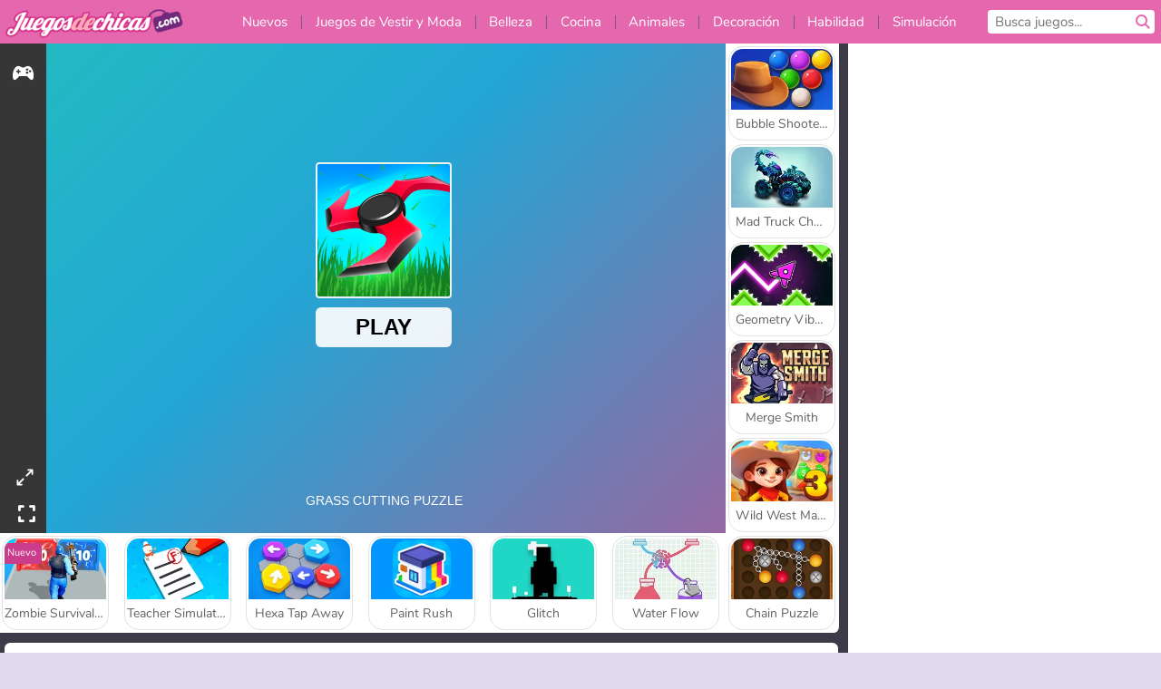

--- FILE ---
content_type: text/html; charset=utf-8
request_url: https://www.juegosdechicas.com/juego/grass-cutting-puzzle
body_size: 27702
content:
<!DOCTYPE html>
<html lang="es">
<head>
  <link rel="preconnect" href="https://cookie-cdn.cookiepro.com">
  
  <title>Grass Cutting Puzzle - Un juego gratis para chicas en JuegosdeChicas.com</title>
    <script type="application/ld+json" id="jsonLdSchema">
{
  "@context": "https://schema.org",
  "@type": "WebApplication",
  "@id": "https://www.juegosdechicas.com/juego/grass-cutting-puzzle#webapp",
  "name": "Grass Cutting Puzzle",
  "url": "https://www.juegosdechicas.com/juego/grass-cutting-puzzle",
  "datePublished": "2023-05-17 06:50:22 UTC",
  "dateModified": "2023-10-26 19:19:36 UTC",
  "dateCreated": "2023-05-17 06:50:22 UTC",
  "operatingSystem": "Windows, Chrome OS, Linux, MacOS, Android, iOS",
  "applicationCategory": "Game",
  "applicationSubCategory": "Juegos de Puzzle",
  "genre": "Juegos de Puzzle",
  "description": "¡Diviértete jugando a este gran juego en línea! ¡Puedes jugar gratis, directamente en la ventana de tu navegador y sin descargas! ¡Empieza a jugar!",
  "mainEntityOfPage": {
    "@type": "WebPage",
    "@id": "https://www.juegosdechicas.com/juego/grass-cutting-puzzle"
  },
  "image": {
    "@type": "ImageObject",
    "url": "https://girlsgogamescdn.com/system/static/thumbs/spil_thumb_big/74182/jpeg_Grass-Cutting-Puzzle-200x120.jpg?1692375732",
    "width": 600,
    "height": 400
  },
  "screenshot": {
    "@type": "ImageObject",
    "url": "https://girlsgogamescdn.com/system/static/thumbs/spil_thumb_big/74182/jpeg_Grass-Cutting-Puzzle-200x120.jpg?1692375732",
    "thumbnailUrl": "https://girlsgogamescdn.com/system/static/thumbs/spil_thumb_big/74182/jpeg_Grass-Cutting-Puzzle-200x120.jpg?1692375732"
  },
  "aggregateRating": {
    "@type": "AggregateRating",
    "ratingValue": 3.1,
    "bestRating": "5",
    "worstRating": "1",
    "ratingCount": "28"
  },
  "offers": {
    "@type": "Offer",
    "price": "0",
    "priceCurrency": "USD",
    "availability": "https://schema.org/InStock"
  },
  "publisher": {
    "@type": "Organization",
    "name": "girlsgogames",
    "url": "https://www.juegosdechicas.com/",
    "logo": {
      "@type": "ImageObject",
      "url": "https://girlsgogamescdn.com/assets/girlsgogames/logos/default/girlsgogames.es.desktop-44fe06c4bebe144435f8a978d81c1859371cb12d4dc704dc7eb9d825e5820d0c.png",
      "width": 112,
      "height": 40
    }
  }
}
</script>
  <meta name="description" content="¡Diviértete jugando a este gran juego en línea! ¡Puedes jugar gratis, directamente en la ventana de tu navegador y sin descargas! ¡Empieza a jugar!"/>
  <link rel="canonical" href="https://www.juegosdechicas.com/juego/grass-cutting-puzzle"/>
  <meta property="og:title" content="Grass Cutting Puzzle - Un juego gratis para chicas en JuegosdeChicas.com"/>
  <meta property="og:type" content="game"/>
  <meta property="og:url" content="https://www.juegosdechicas.com/juego/grass-cutting-puzzle"/>
  <meta property="og:description" content="¡Diviértete jugando a este gran juego en línea! ¡Puedes jugar gratis, directamente en la ventana de tu navegador y sin descargas! ¡Empieza a jugar!"/>
  <meta property="og:site_name" content="juegosdechicas.com"/>
  <meta property="og:image" content="https://girlsgogamescdn.com/system/static/thumbs/spil_thumb_big/74182/jpeg_Grass-Cutting-Puzzle-200x120.jpg?1692375732"/>
  <link rel="image_src" href="https://girlsgogamescdn.com/system/static/thumbs/spil_thumb_big/74182/jpeg_Grass-Cutting-Puzzle-200x120.jpg?1692375732"/>


  <meta http-equiv="Content-Security-Policy" content="frame-src *;">
  <meta http-equiv="Content-Type" content="text/html; charset=UTF-8">
  <meta property="sg:type" content="portal">
  <meta name="viewport" content="width=device-width, initial-scale=1">
  <meta name="google-site-verification" content="eNAryMogwYSfa4U6hg4gChlj-V8FmWc6yo5dChPtgDg">
  <meta name="apple-mobile-web-app-title" content="juegosdechicas.com">
  <meta name="application-name" content="juegosdechicas.com">
  <meta name="turbolinks-cache-control" content="no-cache">
  

  <link href="https://girlsgogamescdn.com/" rel="preconnect" crossorigin="">
  <link rel="stylesheet" media="screen" href="https://girlsgogamescdn.com/assets/girlsgogames/games-e8f4e2a7db18f60b802e7951b93cd952b8daa8af07df3c629b41d42cf752584f.css" />

  <link rel="stylesheet" media="screen" href="https://girlsgogamescdn.com/assets/spil/games-ec1cb4ce0813b6d1501c7a1068710d31c61f09624f33dde89dadc60faee7ceb8.css" />

  

  <script type="application/ld+json">
{
    "@context": "https://schema.org/",
    "@type": "Organization",
    "@id": "https://azerion.com/#Organization",
    "address": {
        "@type": "PostalAddress",
        "streetAddress": "Beechavenue 182",
        "addressLocality": "Schiphol-Rijk",
        "addressRegion": "Noord-Holland",
        "postalCode": "1119 PX",
        "addressCountry": "The Netherlands",
        "email": "info@azerion.com",
        "telephone": "+31 (0) 20 760 2040"
    },
    "logo": {
        "type": "ImageObject",
        "url": "https://images.cdn.spilcloud.com/azerion-logo/1589895396_azerion_logo.png",
        "width": 222,
        "height": 181
    },
    "name": "Azerion",
    "url": "https://azerion.com/",
    "sameAs": [
        "https://www.facebook.com/WeAreAzerion/",
        "https://www.linkedin.com/company/azerion/",
        "https://twitter.com/weareazerion",
        "https://www.youtube.com/channel/UCJ6LErg7E2QNs4dftBVwNdA/",
        "https://de.wikipedia.org/wiki/Azerion"
        ],
    "brand": [
        {
            "@type": "WebSite",
            "name": "Agame",
            "url": "https://www.agame.com"
        },
        {
            "@type": "WebSite",
            "name": "Plinga",
            "url": "https://www.plinga.com"
        },
        {
            "@type": "WebSite",
            "name": "GameDistribution",
            "url": "https://gamedistribution.com"
        },
        {
            "@type": "WebSite",
            "name": "Sulake",
            "url": "https://www.sulake.com"
        },
        {
            "@type": "WebSite",
            "name": "Voidu",
            "url": "https://www.voidu.com/en"
        },
        {
            "@type": "WebSite",
            "name": "Kizi",
            "url": "https://kizi.com"
        },
        {
            "@type": "WebSite",
            "name": "A10",
            "url": "https://www.a10.com"
        },
        {
            "@type": "WebSite",
            "name": "Flashgames",
            "url": "https://www.flashgames.ru"
        },
        {
            "@type": "WebSite",
            "name": "Games",
            "url": "https://www.games.co.id"
        },
        {
            "@type": "WebSite",
            "name": "Games",
            "url": "https://www.games.co.uk"
        },
        {
            "@type": "WebSite",
            "name": "Gamesgames",
            "url": "https://www.gamesgames.com"
        },
        {
            "@type": "WebSite",
            "name": "Giochi",
            "url": "https://www.giochi.it"
        },
        {
            "@type": "WebSite",
            "name": "Gioco",
            "url": "https://www.gioco.it"
        },
        {
            "@type": "WebSite",
            "name": "Girlsgogames",
            "url": "https://www.girlsgogames.co.id"
        },
        {
            "@type": "WebSite",
            "name": "Girlsgogames",
            "url": "https://www.girlsgogames.co.uk"
        },
        {
            "@type": "WebSite",
            "name": "Girlsgogames",
            "url": "https://www.girlsgogames.com"
        },
        {
            "@type": "WebSite",
            "name": "Girlsgogames",
            "url": "https://www.girlsgogames.de"
        },
        {
            "@type": "WebSite",
            "name": "Girlsgogames",
            "url": "https://www.girlsgogames.fr"
        },
        {
            "@type": "WebSite",
            "name": "Girlsgogames",
            "url": "https://www.girlsgogames.it"
        },
        {
            "@type": "WebSite",
            "name": "Girlsgogames",
            "url": "https://www.girlsgogames.ru"
        },
        {
            "@type": "WebSite",
            "name": "Gry",
            "url": "https://www.gry.pl"
        },
        {
            "@type": "WebSite",
            "name": "Jetztspielen",
            "url": "https://www.jetztspielen.de"
        },
        {
            "@type": "WebSite",
            "name": "Jeu",
            "url": "https://www.jeu.fr"
        },
        {
            "@type": "WebSite",
            "name": "Jeux",
            "url": "https://www.jeux.fr"
        },
        {
            "@type": "WebSite",
            "name": "Juegos",
            "url": "https://www.juegos.com"
        },
        {
            "@type": "WebSite",
            "name": "Juegosdechicas",
            "url": "https://www.juegosdechicas.com"
        },
        {
            "@type": "WebSite",
            "name": "Mousebreaker",
            "url": "https://www.mousebreaker.com"
        },
        {
            "@type": "WebSite",
            "name": "Ojogos",
            "url": "https://www.ojogos.com.br"
        },
        {
            "@type": "WebSite",
            "name": "Ourgames",
            "url": "https://www.ourgames.ru"
        },
        {
            "@type": "WebSite",
            "name": "Oyunskor",
            "url": "https://www.oyunskor.com"
        },
        {
            "@type": "WebSite",
            "name": "Permainan",
            "url": "https://www.permainan.co.id"
        },
        {
            "@type": "WebSite",
            "name": "Spel",
            "url": "https://www.spel.nl"
        },
        {
            "@type": "WebSite",
            "name": "Spela",
            "url": "https://www.spela.se"
        },
        {
            "@type": "WebSite",
            "name": "Spelletjes",
            "url": "https://www.spelletjes.nl"
        },
        {
            "@type": "WebSite",
            "name": "Spielen",
            "url": "https://www.spielen.com"
        }
    ]
}




  </script>
  <script type="application/ld+json">
{
    "@context": "https://schema.org",
    "@type": "WebSite",
    "name": "Juegosdechicas.com",
    "url": "https://www.juegosdechicas.com/",
    "@id": "#WebSite",
    "inLanguage": "es",
    "image": "https://girlsgogamescdn.com/assets/girlsgogames/logos/default/girlsgogames.es.desktop-ff64f53f465e93ee91c0e3eea2e23eb911fa9d2661cabd4163fa7502ad46c2ed.webp",
    "potentialAction": {
      "@type": "SearchAction",
      "target": "https://www.juegosdechicas.com/buscar?term=%7Bsearch_term_string%7D",
      "query-input": "required name=search_term_string"
    },
    "publisher": {
        "@id": "https://azerion.com/#Organization"
    }
}




  </script>

    <link rel="alternate" hreflang="x-default" href="https://www.girlsgogames.com/game/grass-cutting-puzzle">

  
    <link rel="alternate" hreflang="en" href="https://www.girlsgogames.com/game/grass-cutting-puzzle">
    <link rel="alternate" hreflang="ru" href="https://www.girlsgogames.ru/igra/grass-cutting-puzzle">
    <link rel="alternate" hreflang="de" href="https://www.girlsgogames.de/spiel/grass-cutting-puzzle">
    <link rel="alternate" hreflang="es" href="https://www.juegosdechicas.com/juego/grass-cutting-puzzle">
    <link rel="alternate" hreflang="fr" href="https://www.girlsgogames.fr/jeu/grass-cutting-puzzle">
    <link rel="alternate" hreflang="it" href="https://www.girlsgogames.it/gioco/grass-cutting-puzzle">
    <link rel="alternate" hreflang="id" href="https://www.girlsgogames.co.id/permainan/grass-cutting-puzzle">
    <link rel="alternate" hreflang="en-GB" href="https://www.girlsgogames.co.uk/game/grass-cutting-puzzle">


  <link rel="shortcut icon" type="image/x-icon" href="/favicon.ico">

  <script>

    window.search_url = 'https://www.juegosdechicas.com/buscar';
    window.autocomplete_url = window.search_url + '.json';
    window.site = {
      environment: 'live',
      is_mobile: 'desktop',
      spil_channel_name: 'girls',
      theme: 'girlsgogames',
      token: 'BAG3CgQiiekAYAMA',
    }
    window.gtm_id = 'GTM-NNTPC7';
    window.account_deleted_notification = 'Su cuenta y todos los datos relacionados se eliminarán en 5 minutos.';
    document.display_deleted_notification = false;
    kids_version_urls = {
      agame: 'https://kids.agame.com',
    }
  </script>

  <script src="https://girlsgogamescdn.com/assets/girlsgogames/girlsgogames-57a99a19f34783f703f5f2d83d785b9ec329f74e9ae1108cc706cf22f8223abd.js"></script>

  
  <script>
    SpilGames = function (data) {
      if (data == "api.portal.overlay.show") {
        document.exitFullscreen();
      } else {
        throw "Error";
      }
    }
  </script>


	</head>

	<body class="desktop class_games" data-controller="games" data-action="show" data-namespace-name="PORTALJS">
  <script>
    window.rate_url = 'https://www.juegosdechicas.com/juego/grass-cutting-puzzle/rate';
    window.game_id = '74182';
    window.game_name = 'Grass Cutting Puzzle';
    window.channel = '800';
    window.ch_date_value = '800_0';
    window.game = {
      spil_id: "12597",
      width: 400,
      height: 600
    };
  </script>




<div class="confirm-age">
  <div class="main">
    <h3>Please enter your year of birth</h3>
    <div class="content-container">
      <p>Before you can continue you must enter your year of birth</p>
      <div class="btn-group d-lg-inline-block" role="group">
        <select id="birthdate" name="yeardata" autocomplete="off" class="age-input" required>
          <option value="" selected disabled hidden>Choose here</option>
        </select>
        <button class="age-button btn-default" id="age-submit">
          submit
        </button>
      </div>
    </div>
  </div>
  <div class="overlay">
  </div>
</div>
<style>
  .age-input {
    border-radius: .4em;
    border: 1px solid var(--form-border);
    min-height: 1.75em;
    padding: 1em;
    position: relative;
    z-index: 1;
    font-family: 'Poppins', sans-serif;
    font-size: 14px;
    font-weight: bold;
    display: block;
    margin: 20px 0 0 0;
    background-image: linear-gradient(45deg, transparent 50%, gray 50%), linear-gradient(135deg, gray 50%, transparent 50%), linear-gradient(to right, #ccc, #ccc);
    background-position: calc(100% - 16px) calc(1em + 8px), calc(100% - 11px) calc(1em + 8px), calc(100% - 2.5em) 0.5em;
    background-size: 5px 5px, 5px 5px, 1px 2.5em;
    background-repeat: no-repeat;
    -webkit-appearance: none;
    -moz-appearance: none;
  }

  .confirm-age {
    z-index: 2147483645;
    top: 23%;
    position: fixed;
    right: 0;
    width: 75%;
    max-width: 570px;
    border-radius: 5px;
    left: 0;
    margin: 0 auto;
    font-size: 14px;
    max-height: 90%;
    padding: 20px;
    font-family: 'Poppins', sans-serif;
    color: #1e1e1e;
    display: none;
  }

  .confirm-age.show {
    display: block;
  }

  .confirm-age h3 {
    font-size: 21px;
    line-height: 32px;
    text-transform: none;
    text-align: center;
    max-width: 480px;
  }


  #onetrust-consent-sdk.age-confirmed #onetrust-policy-title::after {
    content: "2/2";
    font-size: 14px;
    line-height: 21px;
    position: absolute;
    right: 20px;
    top: 20px;
  }

  .confirm-age p {
    font-size: 13px;
    text-align: center;
  }

  #onetrust-close-btn-container {
    display: none !important;
  }

  .age-button {
    display: inline-block;
    padding: 10px 25px;
    font-size: 14px;
    text-align: center;
    font-weight: 700;
    color: #0355ff;
    box-shadow: 0 1px 4px rgba(0, 0, 0, 0.16);
    border-radius: 5px;
    border: 1px solid #0355ff;
    margin-top: 20px;
    text-transform: uppercase;
  }

  .age-button:hover {
    cursor: pointer;
    background-color: #e1e6ee;
  }

  .age-button.older {
    background-color: #0355ff;
    color: white;
    margin-left: 9px;
  }

  .age-button.older:hover {
    background-color: #0040c4;
  }

  .content-container {
    max-width: 480px;
    text-align: center;
    display: block;

  }

  .age-drago {
    position: absolute;
    right: -3px;
    bottom: 8px;
  }

  @media only screen and (max-width: 650px) {
    .age-drago {
      display: none;
    }

    .content-container {
      max-width: 100%;
    }
  }

  @media only screen and (max-width: 450px) {
    .content-container {
      display: flex;
      flex-direction: column;
    }

    .content-container p {
      order: 1;
    }

    .age-button.older {
      order: 2;
      margin-left: 0;
    }

    .age-button {
      order: 3;
    }

    .confirm-age h3 {
      font-size: 17px;
      line-height: 24px;
    }
  }

  @media screen and (max-width: 560px) {
    .btn-group {
      grid-template-columns: 1fr !important;
    }
  }

  .btn-group {
    display: grid;
    grid-template-columns: 1fr 1fr;
    grid-gap: 0 2em;
    order: 1;
    width: 95%;
    margin: auto;
  }
</style>
<script>
  window.addEventListener('turbolinks:load', () => {
    landOnAgeGatePage ()
  });
function landOnAgeGatePage () {

  (function () {
    window.onpageshow = function(event) {
      if (event.persisted) {
        window.location.reload();
      }
    };
  })();
    const urlPath = window.location.search;
    const urlParams = new URLSearchParams(urlPath);
    if(urlParams.has('ageGate')) {
      localStorage.removeItem("userAge");
    }


  handleAgeEntry = (userAge) => {
    if (userAge == "1" ){
      redirect_to_kids();
    }
    else if(userAge == "2"){
      showConsent();
    }
  }

  function showConsent() {
    let consent = document.getElementById('onetrust-consent-sdk'),
      ageGate = document.getElementsByClassName('confirm-age')[0];

    const overlay = document.getElementsByClassName('overlay')[0];

    consent.style.display = 'block';
    ageGate.style.display = 'none';
    overlay.style.display = 'none';
  }

  redirect_to_kids = () => {
    window.location = kids_version_urls[window.site.theme];
  }

  function ageGateForm() {
    const submitButton = document.querySelector('#age-submit');
    const min = new Date().getFullYear(),
      max = min - 100,
      select = document.getElementById('birthdate');
    lastOpt = document.querySelector('#birthdate').lastChild;
    for (let i = min; i >= max; i--) {
      const opt = document.createElement('option');
      opt.value = i;
      opt.text = i;
      select.add(opt);
    }

    const ageCalc = () => {
      let ageVal = document.querySelector('#birthdate').value;
      if (!ageVal) return;
      const currentYear = new Date().getFullYear();
      let ageResult = currentYear - ageVal;

      const between = (ageResult, minAge, maxAge) => {
        return ageResult >= minAge && ageResult <= maxAge;
      };

      const userAge = between(ageResult, 0, 13) ? "1" : "2"
      window.localStorage.setItem('userAge', userAge);

      handleAgeEntry(userAge);
    };

    submitButton.addEventListener('click', ageCalc);
  }

  const checkAge = () => {
    const userAge = window.localStorage.getItem('userAge');
    if(userAge == "1"){
      redirect_to_kids()
    }
  }

  ageGateForm();
  checkAge();



}

</script>


<div class="outer container" id="page_content">
  <div class="inner container">
    <header id="wdg_header" data-widget="header" class="wdg_header">
  <span class="menu-container-toggle menu-container-openbutton"></span>
  <div class="header-home-container">
    <div class="header-home">
      <a class="wdg_header_logo wdg_header_logo--90" id="wdg_header_logo" href="https://www.juegosdechicas.com/">
        <picture>
          <source width="100%" height="100%" data-srcset="https://girlsgogamescdn.com/assets/girlsgogames/logos/default/girlsgogames.es.desktop-ff64f53f465e93ee91c0e3eea2e23eb911fa9d2661cabd4163fa7502ad46c2ed.webp" type="image/webp" alt="Tu zona de juegos gratis en línea">
          <img width="100%" height="100%" class="lazy logo" data-src="https://girlsgogamescdn.com/assets/girlsgogames/logos/default/girlsgogames.es.desktop-44fe06c4bebe144435f8a978d81c1859371cb12d4dc704dc7eb9d825e5820d0c.png" alt="Tu zona de juegos gratis en línea"/>
        </picture>
</a>    </div>
  </div>
  <div class="header-menu-container " id="">
    <div class="menu-container">
      <div class="menu-header">
        

        <span class="menu-container-toggle menu-container-closebutton"></span>
        <picture>
          <source width="100%" height="100%" srcset="https://girlsgogamescdn.com/assets/girlsgogames/logos/default/girlsgogames.es.mobile-ff64f53f465e93ee91c0e3eea2e23eb911fa9d2661cabd4163fa7502ad46c2ed.webp" type="image/webp" alt="Tu zona de juegos gratis en línea">
          <img width="100%" height="100%" class="lazy logo" data-src="https://girlsgogamescdn.com/assets/girlsgogames/logos/default/girlsgogames.es.mobile-44fe06c4bebe144435f8a978d81c1859371cb12d4dc704dc7eb9d825e5820d0c.png" alt="Tu zona de juegos gratis en línea"/>
        </picture>
      </div>
      <nav id="wdg_menu" class="wdg_menu nav ready">
        <ul id="menu-items_list" class="menu__items_list promotions clearfix">
          <li class="menu-item" data-menu-id="new">
            <div class="menu-item-button-container menu-item-button-container--new-games">
              <a class="icon-wrapper new-games" href="https://www.juegosdechicas.com/juegos/nuevo">
                <p class="menu-title">Nuevos</p>
</a>            </div>
          </li>
          

              <li class="menu-item menu-item-category" data-menu-id="413">
  <div class="menu-item-button-container">
    <a class="icon-wrapper" href="https://www.juegosdechicas.com/juegos/moda">
      <p class="menu-title">Juegos de Vestir y Moda</p>
    </a> <span class="arrow"></span>
  </div>

  <div class="menu-item__dropdown menu-item__dropdown-list">
    <div class="categories dropdown">
      <div class="grid-col col-l-2-9 top-categories">
        <header class="box-header">
          <h3 class="box-title ellipsis">Categorías principales</h3>
        </header>

        <ul class="category grid-row col-2 col-s-3 col-m-4 col-l-2">
            <li class="grid-col">
  <a class="ellipsis" href="https://www.juegosdechicas.com/juegos/juegos-de-moda">
    <i class="c-i__fashion-games"></i>
    <div class="tile-title ellipsis">Juegos De Moda</div>
</a></li>

            <li class="grid-col">
  <a class="ellipsis" href="https://www.juegosdechicas.com/juegos/juegos_de_vestir_ropa_informal">
    <i class="c-i__casual_dress_up_games"></i>
    <div class="tile-title ellipsis">Juegos de vestir ropa informal para chicas</div>
</a></li>

            <li class="grid-col">
  <a class="ellipsis" href="https://www.juegosdechicas.com/juegos/juegos-de-compras">
    <i class="c-i__shopping-games"></i>
    <div class="tile-title ellipsis">Juegos De Compras</div>
</a></li>

            <li class="grid-col">
  <a class="ellipsis" href="https://www.juegosdechicas.com/juegos/juegos_de_shopaholic">
    <i class="c-i__shopaholic_games"></i>
    <div class="tile-title ellipsis">Juegos de Shopaholic</div>
</a></li>

            <li class="grid-col">
  <a class="ellipsis" href="https://www.juegosdechicas.com/juegos/juegos_de_vestir_novias">
    <i class="c-i__wedding_dress_up_games"></i>
    <div class="tile-title ellipsis">Juegos de vestir novias para chicas</div>
</a></li>

            <li class="grid-col">
  <a class="ellipsis" href="https://www.juegosdechicas.com/juegos/juegos_de_vestir_para_citas">
    <i class="c-i__dating_dress_up_games"></i>
    <div class="tile-title ellipsis">Juegos de vestir para citas para chicas</div>
</a></li>

            <li class="grid-col">
  <a class="ellipsis" href="https://www.juegosdechicas.com/juegos/juegos_de_vestir_munecas">
    <i class="c-i__doll_dress_up_games"></i>
    <div class="tile-title ellipsis">Juegos de vestir muñecas</div>
</a></li>

            <li class="grid-col">
  <a class="ellipsis" href="https://www.juegosdechicas.com/juegos/juegos-de-ropa">
    <i class="c-i__clothes-games"></i>
    <div class="tile-title ellipsis">Juegos De Ropa</div>
</a></li>

        </ul>

        <div class="all_category_labels-link-wrapper">
            <a title="Juegos de Vestir y Moda" class="all_category_labels-link" href="https://www.juegosdechicas.com/juegos/moda">Todos los juegos de Juegos de Vestir y Moda</a>

        </div>
      </div>
      <div class="grid-col col-l-7-9 best-games" data-widget="menu" data-label="best-games">
        <header class="box-header">
          <h3 class="box-title ellipsis">Mejores juegos</h3>
        </header>

        <ul class="grid-row  col-l-7">
            <li class="grid-col">
              <a class="tile" title="K-Pop Hunter Fashion" data-index="0" href="https://www.juegosdechicas.com/juego/k-pop-hunter-fashion">
  <div class="tile-thumbnail ">



    <picture>
      <source width="100%" height="100%" data-srcset="https://girlsgogamescdn.com/system/static/thumbs/spil_thumb_big/97595/webp_k-pop-hunter-fashion_200x120.webp?1762343010" type="image/webp" alt="K-Pop Hunter Fashion" media="(min-width: 481px)">
      <source data-srcset="https://girlsgogamescdn.com/system/static/thumbs/spil_thumb_big/97595/original_k-pop-hunter-fashion_200x120.png?1762343010" type="image/webp" alt="K-Pop Hunter Fashion" media="(max-width: 481px)" />
      <img width="100%" height="100%" class="lazy" data-appid="14083" data-index="1" data-src="https://girlsgogamescdn.com/system/static/thumbs/spil_thumb_big/97595/jpeg_k-pop-hunter-fashion_200x120.jpg?1762343010" alt="K-Pop Hunter Fashion">
    </picture>

  </div>
  <div class="tile-title" data-index="0">K-Pop Hunter Fashion</div>
</a>

            </li>
            <li class="grid-col">
              <a class="tile" title="Idol Livestream: Doll Dress Up" data-index="1" href="https://www.juegosdechicas.com/juego/idol-livestream-doll-dress-up">
  <div class="tile-thumbnail ">



    <picture>
      <source width="100%" height="100%" data-srcset="https://girlsgogamescdn.com/system/static/thumbs/spil_thumb_big/95808/webp_idol-livestream-doll-dress-up_200x120.webp?1751462244" type="image/webp" alt="Idol Livestream: Doll Dress Up" media="(min-width: 481px)">
      <source data-srcset="https://girlsgogamescdn.com/system/static/thumbs/spil_thumb_big/95808/original_idol-livestream-doll-dress-up_200x120.png?1751462244" type="image/webp" alt="Idol Livestream: Doll Dress Up" media="(max-width: 481px)" />
      <img width="100%" height="100%" class="lazy" data-appid="13833" data-index="2" data-src="https://girlsgogamescdn.com/system/static/thumbs/spil_thumb_big/95808/jpeg_idol-livestream-doll-dress-up_200x120.jpg?1751462244" alt="Idol Livestream: Doll Dress Up">
    </picture>

  </div>
  <div class="tile-title" data-index="1">Idol Livestream: Doll Dress Up</div>
</a>

            </li>
            <li class="grid-col">
              <a class="tile" title="Lady Popular" data-index="2" href="https://www.juegosdechicas.com/juego/lady-popular">
  <div class="tile-thumbnail ">



    <picture>
      <source width="100%" height="100%" data-srcset="https://girlsgogamescdn.com/system/static/thumbs/spil_thumb_big/52387/webp_Popladies_200x120.webp?1764228614" type="image/webp" alt="Lady Popular" media="(min-width: 481px)">
      <source data-srcset="https://girlsgogamescdn.com/system/static/thumbs/spil_thumb_big/52387/original_Popladies_200x120.png?1764228614" type="image/webp" alt="Lady Popular" media="(max-width: 481px)" />
      <img width="100%" height="100%" class="lazy" data-appid="576742227280301448" data-index="3" data-src="https://girlsgogamescdn.com/system/static/thumbs/spil_thumb_big/52387/jpeg_Popladies_200x120.jpg?1764228614" alt="Lady Popular">
    </picture>

  </div>
  <div class="tile-title" data-index="2">Lady Popular</div>
</a>

            </li>
            <li class="grid-col">
              <a class="tile" title="ASMR Makeover &amp; Makeup Studio" data-index="3" href="https://www.juegosdechicas.com/juego/asmr-makeover-makeup-studio">
  <div class="tile-thumbnail ">



    <picture>
      <source width="100%" height="100%" data-srcset="https://girlsgogamescdn.com/system/static/thumbs/spil_thumb_big/97425/webp_asmr-makeover-makeup-studio_200x120.webp?1761832878" type="image/webp" alt="ASMR Makeover &amp; Makeup Studio" media="(min-width: 481px)">
      <source data-srcset="https://girlsgogamescdn.com/system/static/thumbs/spil_thumb_big/97425/original_asmr-makeover-makeup-studio_200x120.png?1761832878" type="image/webp" alt="ASMR Makeover &amp; Makeup Studio" media="(max-width: 481px)" />
      <img width="100%" height="100%" class="lazy" data-appid="14058" data-index="4" data-src="https://girlsgogamescdn.com/system/static/thumbs/spil_thumb_big/97425/jpeg_asmr-makeover-makeup-studio_200x120.jpg?1761832878" alt="ASMR Makeover &amp; Makeup Studio">
    </picture>

  </div>
  <div class="tile-title" data-index="3">ASMR Makeover &amp; Makeup Studio</div>
</a>

            </li>
            <li class="grid-col">
              <a class="tile" title="Fashionista Avatar Studio Dress Up" data-index="4" href="https://www.juegosdechicas.com/juego/fashionista-avatar-studio-dress-up">
  <div class="tile-thumbnail ">



    <picture>
      <source width="100%" height="100%" data-srcset="https://girlsgogamescdn.com/system/static/thumbs/spil_thumb_big/92494/webp_fashionista-avatar-studio-dress-up_200x120.webp?1725280156" type="image/webp" alt="Fashionista Avatar Studio Dress Up" media="(min-width: 481px)">
      <source data-srcset="https://girlsgogamescdn.com/system/static/thumbs/spil_thumb_big/92494/original_fashionista-avatar-studio-dress-up_200x120.png?1725280156" type="image/webp" alt="Fashionista Avatar Studio Dress Up" media="(max-width: 481px)" />
      <img width="100%" height="100%" class="lazy" data-appid="13393" data-index="5" data-src="https://girlsgogamescdn.com/system/static/thumbs/spil_thumb_big/92494/jpeg_fashionista-avatar-studio-dress-up_200x120.jpg?1725280156" alt="Fashionista Avatar Studio Dress Up">
    </picture>

  </div>
  <div class="tile-title" data-index="4">Fashionista Avatar Studio Dress Up</div>
</a>

            </li>
            <li class="grid-col">
              <a class="tile" title="Back to School Uniforms Edition" data-index="5" href="https://www.juegosdechicas.com/juego/back-to-school-uniforms-edition">
  <div class="tile-thumbnail ">



    <picture>
      <source width="100%" height="100%" data-srcset="https://girlsgogamescdn.com/system/static/thumbs/spil_thumb_big/96941/webp_back-to-school-uniforms-edition_200x120.webp?1759332489" type="image/webp" alt="Back to School Uniforms Edition" media="(min-width: 481px)">
      <source data-srcset="https://girlsgogamescdn.com/system/static/thumbs/spil_thumb_big/96941/original_back-to-school-uniforms-edition_200x120.png?1759332489" type="image/webp" alt="Back to School Uniforms Edition" media="(max-width: 481px)" />
      <img width="100%" height="100%" class="lazy" data-appid="13985" data-index="6" data-src="https://girlsgogamescdn.com/system/static/thumbs/spil_thumb_big/96941/jpeg_back-to-school-uniforms-edition_200x120.jpg?1759332489" alt="Back to School Uniforms Edition">
    </picture>

  </div>
  <div class="tile-title" data-index="5">Back to School Uniforms Edition</div>
</a>

            </li>
            <li class="grid-col">
              <a class="tile" title="Cuida a la bebé Hazel" data-index="6" href="https://www.juegosdechicas.com/juego/cuida_a_la_bebe_hazel">
  <div class="tile-thumbnail ">



    <picture>
      <source width="100%" height="100%" data-srcset="https://girlsgogamescdn.com/system/static/thumbs/spil_thumb_big/10913/webp_200X120_155711_1555422074.webp?1692372896" type="image/webp" alt="Cuida a la bebé Hazel" media="(min-width: 481px)">
      <source data-srcset="https://girlsgogamescdn.com/system/static/thumbs/spil_thumb_big/10913/original_200X120_155711_1555422074.png?1692372896" type="image/webp" alt="Cuida a la bebé Hazel" media="(max-width: 481px)" />
      <img width="100%" height="100%" class="lazy" data-appid="576742227280289855" data-index="7" data-src="https://girlsgogamescdn.com/system/static/thumbs/spil_thumb_big/10913/jpeg_200X120_155711_1555422074.jpg?1692372896" alt="Cuida a la bebé Hazel">
    </picture>

  </div>
  <div class="tile-title" data-index="6">Cuida a la bebé Hazel</div>
</a>

            </li>
            <li class="grid-col">
              <a class="tile" title="Chica a lunares: boda en ruinas" data-index="7" href="https://www.juegosdechicas.com/juego/chica-a-lunares-boda-en-ruinas">
  <div class="tile-thumbnail ">



    <picture>
      <source width="100%" height="100%" data-srcset="https://girlsgogamescdn.com/system/static/thumbs/spil_thumb_big/13195/webp_200X120_175279_1555314778.webp?1692374543" type="image/webp" alt="Chica a lunares: boda en ruinas" media="(min-width: 481px)">
      <source data-srcset="https://girlsgogamescdn.com/system/static/thumbs/spil_thumb_big/13195/original_200X120_175279_1555314778.png?1692374543" type="image/webp" alt="Chica a lunares: boda en ruinas" media="(max-width: 481px)" />
      <img width="100%" height="100%" class="lazy" data-appid="576742227280309423" data-index="8" data-src="https://girlsgogamescdn.com/system/static/thumbs/spil_thumb_big/13195/jpeg_200X120_175279_1555314778.jpg?1692374543" alt="Chica a lunares: boda en ruinas">
    </picture>

  </div>
  <div class="tile-title" data-index="7">Chica a lunares: boda en ruinas</div>
</a>

            </li>
            <li class="grid-col">
              <a class="tile" title="K-Pop Hunter Halloween Fashion" data-index="8" href="https://www.juegosdechicas.com/juego/k-pop-hunter-halloween-fashion">
  <div class="tile-thumbnail ">



    <picture>
      <source width="100%" height="100%" data-srcset="https://girlsgogamescdn.com/system/static/thumbs/spil_thumb_big/97290/webp_k-pop-hunter-halloween-fashion_200x120.webp?1761043114" type="image/webp" alt="K-Pop Hunter Halloween Fashion" media="(min-width: 481px)">
      <source data-srcset="https://girlsgogamescdn.com/system/static/thumbs/spil_thumb_big/97290/original_k-pop-hunter-halloween-fashion_200x120.png?1761043114" type="image/webp" alt="K-Pop Hunter Halloween Fashion" media="(max-width: 481px)" />
      <img width="100%" height="100%" class="lazy" data-appid="14037" data-index="9" data-src="https://girlsgogamescdn.com/system/static/thumbs/spil_thumb_big/97290/jpeg_k-pop-hunter-halloween-fashion_200x120.jpg?1761043114" alt="K-Pop Hunter Halloween Fashion">
    </picture>

  </div>
  <div class="tile-title" data-index="8">K-Pop Hunter Halloween Fashion</div>
</a>

            </li>
            <li class="grid-col">
              <a class="tile" title="Princesas: rivales en las compras" data-index="9" href="https://www.juegosdechicas.com/juego/princesas-rivales-en-las-compras">
  <div class="tile-thumbnail ">



    <picture>
      <source width="100%" height="100%" data-srcset="https://girlsgogamescdn.com/system/static/thumbs/spil_thumb_big/12742/webp_200X120_172386_1528727367.webp?1692374215" type="image/webp" alt="Princesas: rivales en las compras" media="(min-width: 481px)">
      <source data-srcset="https://girlsgogamescdn.com/system/static/thumbs/spil_thumb_big/12742/original_200X120_172386_1528727367.png?1692374215" type="image/webp" alt="Princesas: rivales en las compras" media="(max-width: 481px)" />
      <img width="100%" height="100%" class="lazy" data-appid="576742227280306530" data-index="10" data-src="https://girlsgogamescdn.com/system/static/thumbs/spil_thumb_big/12742/jpeg_200X120_172386_1528727367.jpg?1692374215" alt="Princesas: rivales en las compras">
    </picture>

  </div>
  <div class="tile-title" data-index="9">Princesas: rivales en las compras</div>
</a>

            </li>
            <li class="grid-col">
              <a class="tile" title="Preparaciones para la boda" data-index="10" href="https://www.juegosdechicas.com/juego/preparaciones-para-la-boda">
  <div class="tile-thumbnail ">



    <picture>
      <source width="100%" height="100%" data-srcset="https://girlsgogamescdn.com/system/static/thumbs/spil_thumb_big/12292/webp_200X120_170039_1498464195.webp?1692373886" type="image/webp" alt="Preparaciones para la boda" media="(min-width: 481px)">
      <source data-srcset="https://girlsgogamescdn.com/system/static/thumbs/spil_thumb_big/12292/original_200X120_170039_1498464195.png?1692373886" type="image/webp" alt="Preparaciones para la boda" media="(max-width: 481px)" />
      <img width="100%" height="100%" class="lazy" data-appid="576742227280304183" data-index="11" data-src="https://girlsgogamescdn.com/system/static/thumbs/spil_thumb_big/12292/jpeg_200X120_170039_1498464195.jpg?1692373886" alt="Preparaciones para la boda">
    </picture>

  </div>
  <div class="tile-title" data-index="10">Preparaciones para la boda</div>
</a>

            </li>
            <li class="grid-col">
              <a class="tile" title="Fashion Holic" data-index="11" href="https://www.juegosdechicas.com/juego/fashion-holic">
  <div class="tile-thumbnail ">



    <picture>
      <source width="100%" height="100%" data-srcset="https://girlsgogamescdn.com/system/static/thumbs/spil_thumb_big/72692/webp_Fashion-Holic-200x120.webp?1692375539" type="image/webp" alt="Fashion Holic" media="(min-width: 481px)">
      <source data-srcset="https://girlsgogamescdn.com/system/static/thumbs/spil_thumb_big/72692/original_Fashion-Holic-200x120.png?1692375539" type="image/webp" alt="Fashion Holic" media="(max-width: 481px)" />
      <img width="100%" height="100%" class="lazy" data-appid="12330" data-index="12" data-src="https://girlsgogamescdn.com/system/static/thumbs/spil_thumb_big/72692/jpeg_Fashion-Holic-200x120.jpg?1692375539" alt="Fashion Holic">
    </picture>

  </div>
  <div class="tile-title" data-index="11">Fashion Holic</div>
</a>

            </li>
            <li class="grid-col">
              <a class="tile" title="From Nerd To School Popular" data-index="12" href="https://www.juegosdechicas.com/juego/from-nerd-to-school-popular">
  <div class="tile-thumbnail ">



    <picture>
      <source width="100%" height="100%" data-srcset="https://girlsgogamescdn.com/system/static/thumbs/spil_thumb_big/92438/webp_from-nerd-to-school-popular_200x120.webp?1725276500" type="image/webp" alt="From Nerd To School Popular" media="(min-width: 481px)">
      <source data-srcset="https://girlsgogamescdn.com/system/static/thumbs/spil_thumb_big/92438/original_from-nerd-to-school-popular_200x120.png?1725276500" type="image/webp" alt="From Nerd To School Popular" media="(max-width: 481px)" />
      <img width="100%" height="100%" class="lazy" data-appid="13385" data-index="13" data-src="https://girlsgogamescdn.com/system/static/thumbs/spil_thumb_big/92438/jpeg_from-nerd-to-school-popular_200x120.jpg?1725276500" alt="From Nerd To School Popular">
    </picture>

  </div>
  <div class="tile-title" data-index="12">From Nerd To School Popular</div>
</a>

            </li>
            <li class="grid-col">
              <a class="tile" title="Princesas: Baile de máscaras" data-index="13" href="https://www.juegosdechicas.com/juego/princesas-baile-de-mascaras">
  <div class="tile-thumbnail ">



    <picture>
      <source width="100%" height="100%" data-srcset="https://girlsgogamescdn.com/system/static/thumbs/spil_thumb_big/12005/webp_200X120_167939.webp?1692373678" type="image/webp" alt="Princesas: Baile de máscaras" media="(min-width: 481px)">
      <source data-srcset="https://girlsgogamescdn.com/system/static/thumbs/spil_thumb_big/12005/original_200X120_167939.jpg?1692373678" type="image/webp" alt="Princesas: Baile de máscaras" media="(max-width: 481px)" />
      <img width="100%" height="100%" class="lazy" data-appid="576742227280302083" data-index="14" data-src="https://girlsgogamescdn.com/system/static/thumbs/spil_thumb_big/12005/jpeg_200X120_167939.jpg?1692373678" alt="Princesas: Baile de máscaras">
    </picture>

  </div>
  <div class="tile-title" data-index="13">Princesas: Baile de máscaras</div>
</a>

            </li>
        </ul>

      </div>
    </div>
  </div>
</li>

  <li class="menu-item menu-item-category" data-menu-id="342">
  <div class="menu-item-button-container">
    <a class="icon-wrapper" href="https://www.juegosdechicas.com/juegos/juegos-de-belleza">
      <p class="menu-title">Belleza</p>
    </a> <span class="arrow"></span>
  </div>

  <div class="menu-item__dropdown menu-item__dropdown-list">
    <div class="categories dropdown">
      <div class="grid-col col-l-2-9 top-categories">
        <header class="box-header">
          <h3 class="box-title ellipsis">Categorías principales</h3>
        </header>

        <ul class="category grid-row col-2 col-s-3 col-m-4 col-l-2">
            <li class="grid-col">
  <a class="ellipsis" href="https://www.juegosdechicas.com/juegos/estilismo">
    <i class="c-i__make_up"></i>
    <div class="tile-title ellipsis">Juegos de Maquillaje</div>
</a></li>

            <li class="grid-col">
  <a class="ellipsis" href="https://www.juegosdechicas.com/juegos/princesas">
    <i class="c-i__princess"></i>
    <div class="tile-title ellipsis">Juegos de Princesas</div>
</a></li>

            <li class="grid-col">
  <a class="ellipsis" href="https://www.juegosdechicas.com/juegos/chicas">
    <i class="c-i__girls"></i>
    <div class="tile-title ellipsis">Juegos de Chicas</div>
</a></li>

            <li class="grid-col">
  <a class="ellipsis" href="https://www.juegosdechicas.com/juegos/juegos_de_unas">
    <i class="c-i__nail_studio_games"></i>
    <div class="tile-title ellipsis">Juegos de Uñas</div>
</a></li>

            <li class="grid-col">
  <a class="ellipsis" href="https://www.juegosdechicas.com/juegos/peluqueria">
    <i class="c-i__hairdresser"></i>
    <div class="tile-title ellipsis">Juegos de Peluquería</div>
</a></li>

            <li class="grid-col">
  <a class="ellipsis" href="https://www.juegosdechicas.com/juegos/juegos_de_cambio_de_imagen">
    <i class="c-i__girl_makeover_games"></i>
    <div class="tile-title ellipsis">Juegos de cambio de imagen para chicas</div>
</a></li>

            <li class="grid-col">
  <a class="ellipsis" href="https://www.juegosdechicas.com/juegos/diseno">
    <i class="c-i__makeover"></i>
    <div class="tile-title ellipsis">Juegos de Diseño</div>
</a></li>

            <li class="grid-col">
  <a class="ellipsis" href="https://www.juegosdechicas.com/juegos/juegos-de-reinas">
    <i class="c-i__queen-games"></i>
    <div class="tile-title ellipsis">Juegos De Reinas</div>
</a></li>

        </ul>

        <div class="all_category_labels-link-wrapper">
            <a title="Juegos De Belleza" class="all_category_labels-link" href="https://www.juegosdechicas.com/juegos/juegos-de-belleza">Todos los juegos de Juegos De Belleza</a>

        </div>
      </div>
      <div class="grid-col col-l-7-9 best-games" data-widget="menu" data-label="best-games">
        <header class="box-header">
          <h3 class="box-title ellipsis">Mejores juegos</h3>
        </header>

        <ul class="grid-row  col-l-7">
            <li class="grid-col">
              <a class="tile" title="Chica a lunares: boda en ruinas" data-index="0" href="https://www.juegosdechicas.com/juego/chica-a-lunares-boda-en-ruinas">
  <div class="tile-thumbnail ">



    <picture>
      <source width="100%" height="100%" data-srcset="https://girlsgogamescdn.com/system/static/thumbs/spil_thumb_big/13195/webp_200X120_175279_1555314778.webp?1692374543" type="image/webp" alt="Chica a lunares: boda en ruinas" media="(min-width: 481px)">
      <source data-srcset="https://girlsgogamescdn.com/system/static/thumbs/spil_thumb_big/13195/original_200X120_175279_1555314778.png?1692374543" type="image/webp" alt="Chica a lunares: boda en ruinas" media="(max-width: 481px)" />
      <img width="100%" height="100%" class="lazy" data-appid="576742227280309423" data-index="1" data-src="https://girlsgogamescdn.com/system/static/thumbs/spil_thumb_big/13195/jpeg_200X120_175279_1555314778.jpg?1692374543" alt="Chica a lunares: boda en ruinas">
    </picture>

  </div>
  <div class="tile-title" data-index="0">Chica a lunares: boda en ruinas</div>
</a>

            </li>
            <li class="grid-col">
              <a class="tile" title="Reina del hielo: maquillaje de belleza" data-index="1" href="https://www.juegosdechicas.com/juego/reina-del-hielo-maquillaje-de-belleza">
  <div class="tile-thumbnail ">



    <picture>
      <source width="100%" height="100%" data-srcset="https://girlsgogamescdn.com/system/static/thumbs/spil_thumb_big/13151/webp_200X120_174994_1552295341.webp?1692374511" type="image/webp" alt="Reina del hielo: maquillaje de belleza" media="(min-width: 481px)">
      <source data-srcset="https://girlsgogamescdn.com/system/static/thumbs/spil_thumb_big/13151/original_200X120_174994_1552295341.png?1692374511" type="image/webp" alt="Reina del hielo: maquillaje de belleza" media="(max-width: 481px)" />
      <img width="100%" height="100%" class="lazy" data-appid="576742227280309138" data-index="2" data-src="https://girlsgogamescdn.com/system/static/thumbs/spil_thumb_big/13151/jpeg_200X120_174994_1552295341.jpg?1692374511" alt="Reina del hielo: maquillaje de belleza">
    </picture>

  </div>
  <div class="tile-title" data-index="1">Reina del hielo: maquillaje de belleza</div>
</a>

            </li>
            <li class="grid-col">
              <a class="tile" title="Curando manos" data-index="2" href="https://www.juegosdechicas.com/juego/curando-manos">
  <div class="tile-thumbnail ">



    <picture>
      <source width="100%" height="100%" data-srcset="https://girlsgogamescdn.com/system/static/thumbs/spil_thumb_big/13076/webp_200X120_174522_1549542852.webp?1692374456" type="image/webp" alt="Curando manos" media="(min-width: 481px)">
      <source data-srcset="https://girlsgogamescdn.com/system/static/thumbs/spil_thumb_big/13076/original_200X120_174522_1549542852.png?1692374456" type="image/webp" alt="Curando manos" media="(max-width: 481px)" />
      <img width="100%" height="100%" class="lazy" data-appid="576742227280308666" data-index="3" data-src="https://girlsgogamescdn.com/system/static/thumbs/spil_thumb_big/13076/jpeg_200X120_174522_1549542852.jpg?1692374456" alt="Curando manos">
    </picture>

  </div>
  <div class="tile-title" data-index="2">Curando manos</div>
</a>

            </li>
            <li class="grid-col">
              <a class="tile" title="Princesa dormida: nacimiento de gemelos" data-index="3" href="https://www.juegosdechicas.com/juego/princesa-dormida-nacimiento-de-gemelos">
  <div class="tile-thumbnail ">



    <picture>
      <source width="100%" height="100%" data-srcset="https://girlsgogamescdn.com/system/static/thumbs/spil_thumb_big/13271/webp_200X120_175766_1559812536.webp?1692374599" type="image/webp" alt="Princesa dormida: nacimiento de gemelos" media="(min-width: 481px)">
      <source data-srcset="https://girlsgogamescdn.com/system/static/thumbs/spil_thumb_big/13271/original_200X120_175766_1559812536.png?1692374599" type="image/webp" alt="Princesa dormida: nacimiento de gemelos" media="(max-width: 481px)" />
      <img width="100%" height="100%" class="lazy" data-appid="576742227280309910" data-index="4" data-src="https://girlsgogamescdn.com/system/static/thumbs/spil_thumb_big/13271/jpeg_200X120_175766_1559812536.jpg?1692374599" alt="Princesa dormida: nacimiento de gemelos">
    </picture>

  </div>
  <div class="tile-title" data-index="3">Princesa dormida: nacimiento de gemelos</div>
</a>

            </li>
            <li class="grid-col">
              <a class="tile" title="Reina de hielo: boda arruinada" data-index="4" href="https://www.juegosdechicas.com/juego/reina-de-hielo-boda-arruinada">
  <div class="tile-thumbnail ">



    <picture>
      <source width="100%" height="100%" data-srcset="https://girlsgogamescdn.com/system/static/thumbs/spil_thumb_big/13354/webp_200X120_176211_1563955603.webp?1692374661" type="image/webp" alt="Reina de hielo: boda arruinada" media="(min-width: 481px)">
      <source data-srcset="https://girlsgogamescdn.com/system/static/thumbs/spil_thumb_big/13354/original_200X120_176211_1563955603.png?1692374661" type="image/webp" alt="Reina de hielo: boda arruinada" media="(max-width: 481px)" />
      <img width="100%" height="100%" class="lazy" data-appid="576742227280310355" data-index="5" data-src="https://girlsgogamescdn.com/system/static/thumbs/spil_thumb_big/13354/jpeg_200X120_176211_1563955603.jpg?1692374661" alt="Reina de hielo: boda arruinada">
    </picture>

  </div>
  <div class="tile-title" data-index="4">Reina de hielo: boda arruinada</div>
</a>

            </li>
            <li class="grid-col">
              <a class="tile" title="Peinados de casamiento para la princesa" data-index="5" href="https://www.juegosdechicas.com/juego/peinados-de-casamiento-para-la-princesa">
  <div class="tile-thumbnail ">



    <picture>
      <source width="100%" height="100%" data-srcset="https://girlsgogamescdn.com/system/static/thumbs/spil_thumb_big/13280/webp_200X120_175794_1560414194.webp?1692374605" type="image/webp" alt="Peinados de casamiento para la princesa" media="(min-width: 481px)">
      <source data-srcset="https://girlsgogamescdn.com/system/static/thumbs/spil_thumb_big/13280/original_200X120_175794_1560414194.png?1692374605" type="image/webp" alt="Peinados de casamiento para la princesa" media="(max-width: 481px)" />
      <img width="100%" height="100%" class="lazy" data-appid="576742227280309938" data-index="6" data-src="https://girlsgogamescdn.com/system/static/thumbs/spil_thumb_big/13280/jpeg_200X120_175794_1560414194.jpg?1692374605" alt="Peinados de casamiento para la princesa">
    </picture>

  </div>
  <div class="tile-title" data-index="5">Peinados de casamiento para la princesa</div>
</a>

            </li>
            <li class="grid-col">
              <a class="tile" title="Problemas de una princesa adolescente" data-index="6" href="https://www.juegosdechicas.com/juego/problemas-de-una-princesa-adolescente">
  <div class="tile-thumbnail ">



    <picture>
      <source width="100%" height="100%" data-srcset="https://girlsgogamescdn.com/system/static/thumbs/spil_thumb_big/12012/webp_200X120_167998.webp?1692373683" type="image/webp" alt="Problemas de una princesa adolescente" media="(min-width: 481px)">
      <source data-srcset="https://girlsgogamescdn.com/system/static/thumbs/spil_thumb_big/12012/original_200X120_167998.jpg?1692373683" type="image/webp" alt="Problemas de una princesa adolescente" media="(max-width: 481px)" />
      <img width="100%" height="100%" class="lazy" data-appid="576742227280302142" data-index="7" data-src="https://girlsgogamescdn.com/system/static/thumbs/spil_thumb_big/12012/jpeg_200X120_167998.jpg?1692373683" alt="Problemas de una princesa adolescente">
    </picture>

  </div>
  <div class="tile-title" data-index="6">Problemas de una princesa adolescente</div>
</a>

            </li>
            <li class="grid-col">
              <a class="tile" title="Chica a lunares: dermatología" data-index="7" href="https://www.juegosdechicas.com/juego/chica-a-lunares-dermatologia">
  <div class="tile-thumbnail ">



    <picture>
      <source width="100%" height="100%" data-srcset="https://girlsgogamescdn.com/system/static/thumbs/spil_thumb_big/13422/webp_200X120_176759_1568795025.webp?1692374713" type="image/webp" alt="Chica a lunares: dermatología" media="(min-width: 481px)">
      <source data-srcset="https://girlsgogamescdn.com/system/static/thumbs/spil_thumb_big/13422/original_200X120_176759_1568795025.png?1692374713" type="image/webp" alt="Chica a lunares: dermatología" media="(max-width: 481px)" />
      <img width="100%" height="100%" class="lazy" data-appid="576742227280310903" data-index="8" data-src="https://girlsgogamescdn.com/system/static/thumbs/spil_thumb_big/13422/jpeg_200X120_176759_1568795025.jpg?1692374713" alt="Chica a lunares: dermatología">
    </picture>

  </div>
  <div class="tile-title" data-index="7">Chica a lunares: dermatología</div>
</a>

            </li>
            <li class="grid-col">
              <a class="tile" title="Manicura real estilo floral" data-index="8" href="https://www.juegosdechicas.com/juego/manicura-real-estilo-floral">
  <div class="tile-thumbnail ">



    <picture>
      <source width="100%" height="100%" data-srcset="https://girlsgogamescdn.com/system/static/thumbs/spil_thumb_big/12767/webp_200X120_172497_1530196175.webp?1692374234" type="image/webp" alt="Manicura real estilo floral" media="(min-width: 481px)">
      <source data-srcset="https://girlsgogamescdn.com/system/static/thumbs/spil_thumb_big/12767/original_200X120_172497_1530196175.png?1692374234" type="image/webp" alt="Manicura real estilo floral" media="(max-width: 481px)" />
      <img width="100%" height="100%" class="lazy" data-appid="576742227280306641" data-index="9" data-src="https://girlsgogamescdn.com/system/static/thumbs/spil_thumb_big/12767/jpeg_200X120_172497_1530196175.jpg?1692374234" alt="Manicura real estilo floral">
    </picture>

  </div>
  <div class="tile-title" data-index="8">Manicura real estilo floral</div>
</a>

            </li>
            <li class="grid-col">
              <a class="tile" title="Ellie: doctor de lengua" data-index="9" href="https://www.juegosdechicas.com/juego/ellie-doctor-de-lengua">
  <div class="tile-thumbnail ">



    <picture>
      <source width="100%" height="100%" data-srcset="https://girlsgogamescdn.com/system/static/thumbs/spil_thumb_big/13177/webp_200X120_175155_1553767192.webp?1692374530" type="image/webp" alt="Ellie: doctor de lengua" media="(min-width: 481px)">
      <source data-srcset="https://girlsgogamescdn.com/system/static/thumbs/spil_thumb_big/13177/original_200X120_175155_1553767192.png?1692374530" type="image/webp" alt="Ellie: doctor de lengua" media="(max-width: 481px)" />
      <img width="100%" height="100%" class="lazy" data-appid="576742227280309299" data-index="10" data-src="https://girlsgogamescdn.com/system/static/thumbs/spil_thumb_big/13177/jpeg_200X120_175155_1553767192.jpg?1692374530" alt="Ellie: doctor de lengua">
    </picture>

  </div>
  <div class="tile-title" data-index="9">Ellie: doctor de lengua</div>
</a>

            </li>
            <li class="grid-col">
              <a class="tile" title="ASMR Beauty Treatment" data-index="10" href="https://www.juegosdechicas.com/juego/asmr-beauty-treatment">
  <div class="tile-thumbnail ">



    <picture>
      <source width="100%" height="100%" data-srcset="https://girlsgogamescdn.com/system/static/thumbs/spil_thumb_big/90212/webp_ASMR-Beauty-Treatment-200x120.webp?1711458207" type="image/webp" alt="ASMR Beauty Treatment" media="(min-width: 481px)">
      <source data-srcset="https://girlsgogamescdn.com/system/static/thumbs/spil_thumb_big/90212/original_ASMR-Beauty-Treatment-200x120.png?1711458207" type="image/webp" alt="ASMR Beauty Treatment" media="(max-width: 481px)" />
      <img width="100%" height="100%" class="lazy" data-appid="13119" data-index="11" data-src="https://girlsgogamescdn.com/system/static/thumbs/spil_thumb_big/90212/jpeg_ASMR-Beauty-Treatment-200x120.jpg?1711458207" alt="ASMR Beauty Treatment">
    </picture>

  </div>
  <div class="tile-title" data-index="10">ASMR Beauty Treatment</div>
</a>

            </li>
            <li class="grid-col">
              <a class="tile" title="Reina del hielo: doctor de la lengua" data-index="11" href="https://www.juegosdechicas.com/juego/reina-del-hielo-doctor-de-la-lengua">
  <div class="tile-thumbnail ">



    <picture>
      <source width="100%" height="100%" data-srcset="https://girlsgogamescdn.com/system/static/thumbs/spil_thumb_big/13219/webp_200X120_175430_1557839484.webp?1692374561" type="image/webp" alt="Reina del hielo: doctor de la lengua" media="(min-width: 481px)">
      <source data-srcset="https://girlsgogamescdn.com/system/static/thumbs/spil_thumb_big/13219/original_200X120_175430_1557839484.png?1692374561" type="image/webp" alt="Reina del hielo: doctor de la lengua" media="(max-width: 481px)" />
      <img width="100%" height="100%" class="lazy" data-appid="576742227280309574" data-index="12" data-src="https://girlsgogamescdn.com/system/static/thumbs/spil_thumb_big/13219/jpeg_200X120_175430_1557839484.jpg?1692374561" alt="Reina del hielo: doctor de la lengua">
    </picture>

  </div>
  <div class="tile-title" data-index="11">Reina del hielo: doctor de la lengua</div>
</a>

            </li>
            <li class="grid-col">
              <a class="tile" title="Salón de uñas mágico" data-index="12" href="https://www.juegosdechicas.com/juego/salon-de-unas-magico">
  <div class="tile-thumbnail ">



    <picture>
      <source width="100%" height="100%" data-srcset="https://girlsgogamescdn.com/system/static/thumbs/spil_thumb_big/12958/webp_200X120_173726_1542291441.webp?1692374371" type="image/webp" alt="Salón de uñas mágico" media="(min-width: 481px)">
      <source data-srcset="https://girlsgogamescdn.com/system/static/thumbs/spil_thumb_big/12958/original_200X120_173726_1542291441.png?1692374371" type="image/webp" alt="Salón de uñas mágico" media="(max-width: 481px)" />
      <img width="100%" height="100%" class="lazy" data-appid="576742227280307870" data-index="13" data-src="https://girlsgogamescdn.com/system/static/thumbs/spil_thumb_big/12958/jpeg_200X120_173726_1542291441.jpg?1692374371" alt="Salón de uñas mágico">
    </picture>

  </div>
  <div class="tile-title" data-index="12">Salón de uñas mágico</div>
</a>

            </li>
            <li class="grid-col">
              <a class="tile" title="Arte de pintura de uñas" data-index="13" href="https://www.juegosdechicas.com/juego/arte-de-pintura-de-unas">
  <div class="tile-thumbnail ">



    <picture>
      <source width="100%" height="100%" data-srcset="https://girlsgogamescdn.com/system/static/thumbs/spil_thumb_big/13027/webp_200X120_174271_1547025289.webp?1692374420" type="image/webp" alt="Arte de pintura de uñas" media="(min-width: 481px)">
      <source data-srcset="https://girlsgogamescdn.com/system/static/thumbs/spil_thumb_big/13027/original_200X120_174271_1547025289.png?1692374420" type="image/webp" alt="Arte de pintura de uñas" media="(max-width: 481px)" />
      <img width="100%" height="100%" class="lazy" data-appid="576742227280308415" data-index="14" data-src="https://girlsgogamescdn.com/system/static/thumbs/spil_thumb_big/13027/jpeg_200X120_174271_1547025289.jpg?1692374420" alt="Arte de pintura de uñas">
    </picture>

  </div>
  <div class="tile-title" data-index="13">Arte de pintura de uñas</div>
</a>

            </li>
        </ul>

      </div>
    </div>
  </div>
</li>

  <li class="menu-item menu-item-category" data-menu-id="388">
  <div class="menu-item-button-container">
    <a class="icon-wrapper" href="https://www.juegosdechicas.com/juegos/cocina">
      <p class="menu-title">Cocina</p>
    </a> <span class="arrow"></span>
  </div>

  <div class="menu-item__dropdown menu-item__dropdown-list">
    <div class="categories dropdown">
      <div class="grid-col col-l-2-9 top-categories">
        <header class="box-header">
          <h3 class="box-title ellipsis">Categorías principales</h3>
        </header>

        <ul class="category grid-row col-2 col-s-3 col-m-4 col-l-2">
            <li class="grid-col">
  <a class="ellipsis" href="https://www.juegosdechicas.com/juegos/juegos_de_cocina_con_sara">
    <i class="c-i__saras_cooking_class_games"></i>
    <div class="tile-title ellipsis">Cocina con Sara</div>
</a></li>

            <li class="grid-col">
  <a class="ellipsis" href="https://www.juegosdechicas.com/juegos/juegos-de-tortas">
    <i class="c-i__cake-games"></i>
    <div class="tile-title ellipsis">Juegos de Pasteles</div>
</a></li>

            <li class="grid-col">
  <a class="ellipsis" href="https://www.juegosdechicas.com/juegos/juegos-de-cafeteria">
    <i class="c-i__cafe-games"></i>
    <div class="tile-title ellipsis">Juegos De Cafetería</div>
</a></li>

            <li class="grid-col">
  <a class="ellipsis" href="https://www.juegosdechicas.com/juegos/juegos-de-helados">
    <i class="c-i__ice-cream-games"></i>
    <div class="tile-title ellipsis">Juegos De Helados</div>
</a></li>

            <li class="grid-col">
  <a class="ellipsis" href="https://www.juegosdechicas.com/juegos/juegos-de-cocinar">
    <i class="c-i__kitchen"></i>
    <div class="tile-title ellipsis">Juegos de Cocinar</div>
</a></li>

            <li class="grid-col">
  <a class="ellipsis" href="https://www.juegosdechicas.com/juegos/pizza">
    <i class="c-i__pizza-games"></i>
    <div class="tile-title ellipsis">Juegos De Pizza</div>
</a></li>

            <li class="grid-col">
  <a class="ellipsis" href="https://www.juegosdechicas.com/juegos/sushi">
    <i class="c-i__sushi-games"></i>
    <div class="tile-title ellipsis">Juegos De Sushi</div>
</a></li>

            <li class="grid-col">
  <a class="ellipsis" href="https://www.juegosdechicas.com/juegos/tortas">
    <i class="c-i__baking"></i>
    <div class="tile-title ellipsis">Juegos De Tortas</div>
</a></li>

        </ul>

        <div class="all_category_labels-link-wrapper">
            <a title="Juegos de cocina" class="all_category_labels-link" href="https://www.juegosdechicas.com/juegos/cocina">Todos los juegos de Juegos de cocina</a>

        </div>
      </div>
      <div class="grid-col col-l-7-9 best-games" data-widget="menu" data-label="best-games">
        <header class="box-header">
          <h3 class="box-title ellipsis">Mejores juegos</h3>
        </header>

        <ul class="grid-row  col-l-7">
            <li class="grid-col">
              <a class="tile" title="Dark Chocolate Blackberry Cheesecake: Sara&#39;s Cooking Class" data-index="0" href="https://www.juegosdechicas.com/juego/dark-chocolate-blackberry-cheesecake-saras-cooking-class">
  <div class="tile-thumbnail ">



    <picture>
      <source width="100%" height="100%" data-srcset="https://girlsgogamescdn.com/system/static/thumbs/spil_thumb_big/11310/webp_1583397538_Berry-Cheesecake-Saras-Cooking-Class-200x120.webp?1692373165" type="image/webp" alt="Dark Chocolate Blackberry Cheesecake: Sara&#39;s Cooking Class" media="(min-width: 481px)">
      <source data-srcset="https://girlsgogamescdn.com/system/static/thumbs/spil_thumb_big/11310/original_1583397538_Berry-Cheesecake-Saras-Cooking-Class-200x120.png?1692373165" type="image/webp" alt="Dark Chocolate Blackberry Cheesecake: Sara&#39;s Cooking Class" media="(max-width: 481px)" />
      <img width="100%" height="100%" class="lazy" data-appid="576742227280293587" data-index="1" data-src="https://girlsgogamescdn.com/system/static/thumbs/spil_thumb_big/11310/jpeg_1583397538_Berry-Cheesecake-Saras-Cooking-Class-200x120.jpg?1692373165" alt="Dark Chocolate Blackberry Cheesecake: Sara&#39;s Cooking Class">
    </picture>

  </div>
  <div class="tile-title" data-index="0">Dark Chocolate Blackberry Cheesecake: Sara&#39;s Cooking Class</div>
</a>

            </li>
            <li class="grid-col">
              <a class="tile" title="Chocolate Cupcakes: Sara&#39;s Cooking Class" data-index="1" href="https://www.juegosdechicas.com/juego/chocolate-cupcakes-saras-cooking-class">
  <div class="tile-thumbnail ">



    <picture>
      <source width="100%" height="100%" data-srcset="https://girlsgogamescdn.com/system/static/thumbs/spil_thumb_big/11312/webp_1580294005_Chocolate-Cupcakes-Saras-Cooking-Class-200x120.webp?1692373167" type="image/webp" alt="Chocolate Cupcakes: Sara&#39;s Cooking Class" media="(min-width: 481px)">
      <source data-srcset="https://girlsgogamescdn.com/system/static/thumbs/spil_thumb_big/11312/original_1580294005_Chocolate-Cupcakes-Saras-Cooking-Class-200x120.png?1692373167" type="image/webp" alt="Chocolate Cupcakes: Sara&#39;s Cooking Class" media="(max-width: 481px)" />
      <img width="100%" height="100%" class="lazy" data-appid="576742227280293589" data-index="2" data-src="https://girlsgogamescdn.com/system/static/thumbs/spil_thumb_big/11312/jpeg_1580294005_Chocolate-Cupcakes-Saras-Cooking-Class-200x120.jpg?1692373167" alt="Chocolate Cupcakes: Sara&#39;s Cooking Class">
    </picture>

  </div>
  <div class="tile-title" data-index="1">Chocolate Cupcakes: Sara&#39;s Cooking Class</div>
</a>

            </li>
            <li class="grid-col">
              <a class="tile" title="Cocina realista: pizzas" data-index="2" href="https://www.juegosdechicas.com/juego/cocina-realista-pizzas">
  <div class="tile-thumbnail ">



    <picture>
      <source width="100%" height="100%" data-srcset="https://girlsgogamescdn.com/system/static/thumbs/spil_thumb_big/12625/webp_200X120_171804_1518616302.webp?1692374130" type="image/webp" alt="Cocina realista: pizzas" media="(min-width: 481px)">
      <source data-srcset="https://girlsgogamescdn.com/system/static/thumbs/spil_thumb_big/12625/original_200X120_171804_1518616302.png?1692374130" type="image/webp" alt="Cocina realista: pizzas" media="(max-width: 481px)" />
      <img width="100%" height="100%" class="lazy" data-appid="576742227280305948" data-index="3" data-src="https://girlsgogamescdn.com/system/static/thumbs/spil_thumb_big/12625/jpeg_200X120_171804_1518616302.jpg?1692374130" alt="Cocina realista: pizzas">
    </picture>

  </div>
  <div class="tile-title" data-index="2">Cocina realista: pizzas</div>
</a>

            </li>
            <li class="grid-col">
              <a class="tile" title="Chef de hamburguesas: historia de cocina" data-index="3" href="https://www.juegosdechicas.com/juego/chef-de-hamburguesas-historia-de-cocina">
  <div class="tile-thumbnail ">



    <picture>
      <source width="100%" height="100%" data-srcset="https://girlsgogamescdn.com/system/static/thumbs/spil_thumb_big/13055/webp_200X120_174423_1547806774.webp?1692374441" type="image/webp" alt="Chef de hamburguesas: historia de cocina" media="(min-width: 481px)">
      <source data-srcset="https://girlsgogamescdn.com/system/static/thumbs/spil_thumb_big/13055/original_200X120_174423_1547806774.png?1692374441" type="image/webp" alt="Chef de hamburguesas: historia de cocina" media="(max-width: 481px)" />
      <img width="100%" height="100%" class="lazy" data-appid="576742227280308567" data-index="4" data-src="https://girlsgogamescdn.com/system/static/thumbs/spil_thumb_big/13055/jpeg_200X120_174423_1547806774.jpg?1692374441" alt="Chef de hamburguesas: historia de cocina">
    </picture>

  </div>
  <div class="tile-title" data-index="3">Chef de hamburguesas: historia de cocina</div>
</a>

            </li>
            <li class="grid-col">
              <a class="tile" title="Cocina con Sara: Fettuccini con pollo" data-index="4" href="https://www.juegosdechicas.com/juego/cocina-con-sara-fettuccini-con-pollo">
  <div class="tile-thumbnail ">



    <picture>
      <source width="100%" height="100%" data-srcset="https://girlsgogamescdn.com/system/static/thumbs/spil_thumb_big/11289/webp_1429188626_200x120_SCC_ChickenFettucine.webp?1692373150" type="image/webp" alt="Cocina con Sara: Fettuccini con pollo" media="(min-width: 481px)">
      <source data-srcset="https://girlsgogamescdn.com/system/static/thumbs/spil_thumb_big/11289/original_1429188626_200x120_SCC_ChickenFettucine.png?1692373150" type="image/webp" alt="Cocina con Sara: Fettuccini con pollo" media="(max-width: 481px)" />
      <img width="100%" height="100%" class="lazy" data-appid="576742227280293350" data-index="5" data-src="https://girlsgogamescdn.com/system/static/thumbs/spil_thumb_big/11289/jpeg_1429188626_200x120_SCC_ChickenFettucine.jpg?1692373150" alt="Cocina con Sara: Fettuccini con pollo">
    </picture>

  </div>
  <div class="tile-title" data-index="4">Cocina con Sara: Fettuccini con pollo</div>
</a>

            </li>
            <li class="grid-col">
              <a class="tile" title="Cocina con Sara: ratatouille" data-index="5" href="https://www.juegosdechicas.com/juego/cocina-con-sara-ratatouille">
  <div class="tile-thumbnail ">



    <picture>
      <source width="100%" height="100%" data-srcset="https://girlsgogamescdn.com/system/static/thumbs/spil_thumb_big/11242/webp_1580293849_Ratatouille-Saras-Cooking-Class-200x120.webp?1692373115" type="image/webp" alt="Cocina con Sara: ratatouille" media="(min-width: 481px)">
      <source data-srcset="https://girlsgogamescdn.com/system/static/thumbs/spil_thumb_big/11242/original_1580293849_Ratatouille-Saras-Cooking-Class-200x120.png?1692373115" type="image/webp" alt="Cocina con Sara: ratatouille" media="(max-width: 481px)" />
      <img width="100%" height="100%" class="lazy" data-appid="576742227280293051" data-index="6" data-src="https://girlsgogamescdn.com/system/static/thumbs/spil_thumb_big/11242/jpeg_1580293849_Ratatouille-Saras-Cooking-Class-200x120.jpg?1692373115" alt="Cocina con Sara: ratatouille">
    </picture>

  </div>
  <div class="tile-title" data-index="5">Cocina con Sara: ratatouille</div>
</a>

            </li>
            <li class="grid-col">
              <a class="tile" title="Delicious - Emily&#39;s New Beginning" data-index="6" href="https://www.juegosdechicas.com/juego/delicious-emilys-new-beginning">
  <div class="tile-thumbnail ">



    <picture>
      <source width="100%" height="100%" data-srcset="https://girlsgogamescdn.com/system/static/thumbs/spil_thumb_big/11436/webp_Emily&#39;s-New-Beginning-200x120.webp?1692373259" type="image/webp" alt="Delicious - Emily&#39;s New Beginning" media="(min-width: 481px)">
      <source data-srcset="https://girlsgogamescdn.com/system/static/thumbs/spil_thumb_big/11436/original_Emily&#39;s-New-Beginning-200x120.png?1692373259" type="image/webp" alt="Delicious - Emily&#39;s New Beginning" media="(max-width: 481px)" />
      <img width="100%" height="100%" class="lazy" data-appid="576742227280294747" data-index="7" data-src="https://girlsgogamescdn.com/system/static/thumbs/spil_thumb_big/11436/jpeg_Emily&#39;s-New-Beginning-200x120.jpg?1692373259" alt="Delicious - Emily&#39;s New Beginning">
    </picture>

  </div>
  <div class="tile-title" data-index="6">Delicious - Emily&#39;s New Beginning</div>
</a>

            </li>
            <li class="grid-col">
              <a class="tile" title="Hot Dog Bush" data-index="7" href="https://www.juegosdechicas.com/juego/hot_dog_bush">
  <div class="tile-thumbnail ">



    <picture>
      <source width="100%" height="100%" data-srcset="https://girlsgogamescdn.com/system/static/thumbs/spil_thumb_big/9961/webp_1442245954_576742227280279816_large.webp?1692372220" type="image/webp" alt="Hot Dog Bush" media="(min-width: 481px)">
      <source data-srcset="https://girlsgogamescdn.com/system/static/thumbs/spil_thumb_big/9961/original_1442245954_576742227280279816_large.jpg?1692372220" type="image/webp" alt="Hot Dog Bush" media="(max-width: 481px)" />
      <img width="100%" height="100%" class="lazy" data-appid="576742227280279816" data-index="8" data-src="https://girlsgogamescdn.com/system/static/thumbs/spil_thumb_big/9961/jpeg_1442245954_576742227280279816_large.jpg?1692372220" alt="Hot Dog Bush">
    </picture>

  </div>
  <div class="tile-title" data-index="7">Hot Dog Bush</div>
</a>

            </li>
            <li class="grid-col">
              <a class="tile" title="Tiny Baker Rainbow Buttercream Cake" data-index="8" href="https://www.juegosdechicas.com/juego/tiny-baker-rainbow-buttercream-cake">
  <div class="tile-thumbnail ">



    <picture>
      <source width="100%" height="100%" data-srcset="https://girlsgogamescdn.com/system/static/thumbs/spil_thumb_big/97651/webp_tiny-baker-rainbow-buttercream-cake_200x120.webp?1762430530" type="image/webp" alt="Tiny Baker Rainbow Buttercream Cake" media="(min-width: 481px)">
      <source data-srcset="https://girlsgogamescdn.com/system/static/thumbs/spil_thumb_big/97651/original_tiny-baker-rainbow-buttercream-cake_200x120.png?1762430530" type="image/webp" alt="Tiny Baker Rainbow Buttercream Cake" media="(max-width: 481px)" />
      <img width="100%" height="100%" class="lazy" data-appid="14092" data-index="9" data-src="https://girlsgogamescdn.com/system/static/thumbs/spil_thumb_big/97651/jpeg_tiny-baker-rainbow-buttercream-cake_200x120.jpg?1762430530" alt="Tiny Baker Rainbow Buttercream Cake">
    </picture>

  </div>
  <div class="tile-title" data-index="8">Tiny Baker Rainbow Buttercream Cake</div>
</a>

            </li>
            <li class="grid-col">
              <a class="tile" title="I Like Pizza" data-index="9" href="https://www.juegosdechicas.com/juego/i-like-pizza">
  <div class="tile-thumbnail ">



    <picture>
      <source width="100%" height="100%" data-srcset="https://girlsgogamescdn.com/system/static/thumbs/spil_thumb_big/71379/webp_I-Like-Pizza-200x120.webp?1692375389" type="image/webp" alt="I Like Pizza" media="(min-width: 481px)">
      <source data-srcset="https://girlsgogamescdn.com/system/static/thumbs/spil_thumb_big/71379/original_I-Like-Pizza-200x120.png?1692375389" type="image/webp" alt="I Like Pizza" media="(max-width: 481px)" />
      <img width="100%" height="100%" class="lazy" data-appid="576742227280312609" data-index="10" data-src="https://girlsgogamescdn.com/system/static/thumbs/spil_thumb_big/71379/jpeg_I-Like-Pizza-200x120.jpg?1692375389" alt="I Like Pizza">
    </picture>

  </div>
  <div class="tile-title" data-index="9">I Like Pizza</div>
</a>

            </li>
            <li class="grid-col">
              <a class="tile" title="Parfait de frutillas: Cocina con Sara" data-index="10" href="https://www.juegosdechicas.com/juego/parfait_de_frutillas_cocina_con_sara">
  <div class="tile-thumbnail ">



    <picture>
      <source width="100%" height="100%" data-srcset="https://girlsgogamescdn.com/system/static/thumbs/spil_thumb_big/10916/webp_1441881880_576742227280289860_large.webp?1692372898" type="image/webp" alt="Parfait de frutillas: Cocina con Sara" media="(min-width: 481px)">
      <source data-srcset="https://girlsgogamescdn.com/system/static/thumbs/spil_thumb_big/10916/original_1441881880_576742227280289860_large.jpg?1692372898" type="image/webp" alt="Parfait de frutillas: Cocina con Sara" media="(max-width: 481px)" />
      <img width="100%" height="100%" class="lazy" data-appid="576742227280289860" data-index="11" data-src="https://girlsgogamescdn.com/system/static/thumbs/spil_thumb_big/10916/jpeg_1441881880_576742227280289860_large.jpg?1692372898" alt="Parfait de frutillas: Cocina con Sara">
    </picture>

  </div>
  <div class="tile-title" data-index="10">Parfait de frutillas: Cocina con Sara</div>
</a>

            </li>
            <li class="grid-col">
              <a class="tile" title="Cocina con Sara: brownie de caramelo" data-index="11" href="https://www.juegosdechicas.com/juego/cocina-con-sara-brownie-de-caramelo">
  <div class="tile-thumbnail ">



    <picture>
      <source width="100%" height="100%" data-srcset="https://girlsgogamescdn.com/system/static/thumbs/spil_thumb_big/11241/webp_1418994127_caramelnutbrownie_200X120_158895.webp?1692373115" type="image/webp" alt="Cocina con Sara: brownie de caramelo" media="(min-width: 481px)">
      <source data-srcset="https://girlsgogamescdn.com/system/static/thumbs/spil_thumb_big/11241/original_1418994127_caramelnutbrownie_200X120_158895.jpg?1692373115" type="image/webp" alt="Cocina con Sara: brownie de caramelo" media="(max-width: 481px)" />
      <img width="100%" height="100%" class="lazy" data-appid="576742227280293039" data-index="12" data-src="https://girlsgogamescdn.com/system/static/thumbs/spil_thumb_big/11241/jpeg_1418994127_caramelnutbrownie_200X120_158895.jpg?1692373115" alt="Cocina con Sara: brownie de caramelo">
    </picture>

  </div>
  <div class="tile-title" data-index="11">Cocina con Sara: brownie de caramelo</div>
</a>

            </li>
            <li class="grid-col">
              <a class="tile" title="Cocina con Sara: torta dada vuelta" data-index="12" href="https://www.juegosdechicas.com/juego/cocina-con-sara-torta-dada-vuelta">
  <div class="tile-thumbnail ">



    <picture>
      <source width="100%" height="100%" data-srcset="https://girlsgogamescdn.com/system/static/thumbs/spil_thumb_big/11240/webp_1419664162_200.webp?1692373114" type="image/webp" alt="Cocina con Sara: torta dada vuelta" media="(min-width: 481px)">
      <source data-srcset="https://girlsgogamescdn.com/system/static/thumbs/spil_thumb_big/11240/original_1419664162_200.jpg?1692373114" type="image/webp" alt="Cocina con Sara: torta dada vuelta" media="(max-width: 481px)" />
      <img width="100%" height="100%" class="lazy" data-appid="576742227280293038" data-index="13" data-src="https://girlsgogamescdn.com/system/static/thumbs/spil_thumb_big/11240/jpeg_1419664162_200.jpg?1692373114" alt="Cocina con Sara: torta dada vuelta">
    </picture>

  </div>
  <div class="tile-title" data-index="12">Cocina con Sara: torta dada vuelta</div>
</a>

            </li>
            <li class="grid-col">
              <a class="tile" title="Tortas heladas" data-index="13" href="https://www.juegosdechicas.com/juego/tortas-heladas">
  <div class="tile-thumbnail ">



    <picture>
      <source width="100%" height="100%" data-srcset="https://girlsgogamescdn.com/system/static/thumbs/spil_thumb_big/12528/webp_200X120_171262_1510668526.webp?1692374060" type="image/webp" alt="Tortas heladas" media="(min-width: 481px)">
      <source data-srcset="https://girlsgogamescdn.com/system/static/thumbs/spil_thumb_big/12528/original_200X120_171262_1510668526.png?1692374060" type="image/webp" alt="Tortas heladas" media="(max-width: 481px)" />
      <img width="100%" height="100%" class="lazy" data-appid="576742227280305406" data-index="14" data-src="https://girlsgogamescdn.com/system/static/thumbs/spil_thumb_big/12528/jpeg_200X120_171262_1510668526.jpg?1692374060" alt="Tortas heladas">
    </picture>

  </div>
  <div class="tile-title" data-index="13">Tortas heladas</div>
</a>

            </li>
        </ul>

      </div>
    </div>
  </div>
</li>

  <li class="menu-item menu-item-category" data-menu-id="323">
  <div class="menu-item-button-container">
    <a class="icon-wrapper" href="https://www.juegosdechicas.com/juegos/animales">
      <p class="menu-title">Animales</p>
    </a> <span class="arrow"></span>
  </div>

  <div class="menu-item__dropdown menu-item__dropdown-list">
    <div class="categories dropdown">
      <div class="grid-col col-l-2-9 top-categories">
        <header class="box-header">
          <h3 class="box-title ellipsis">Categorías principales</h3>
        </header>

        <ul class="category grid-row col-2 col-s-3 col-m-4 col-l-2">
            <li class="grid-col">
  <a class="ellipsis" href="https://www.juegosdechicas.com/juegos/my-dolphin-show">
    <i class="c-i__my-dolphin-show"></i>
    <div class="tile-title ellipsis">My Dolphin Show</div>
</a></li>

            <li class="grid-col">
  <a class="ellipsis" href="https://www.juegosdechicas.com/juegos/juegos-de-delfines">
    <i class="c-i__dolphin-games"></i>
    <div class="tile-title ellipsis">Juegos De Delfines</div>
</a></li>

            <li class="grid-col">
  <a class="ellipsis" href="https://www.juegosdechicas.com/juegos/juegos_de_gatos">
    <i class="c-i__cat_games"></i>
    <div class="tile-title ellipsis">Juegos de Gatos</div>
</a></li>

            <li class="grid-col">
  <a class="ellipsis" href="https://www.juegosdechicas.com/juegos/juegos-de-unicornios">
    <i class="c-i__unicorn-games"></i>
    <div class="tile-title ellipsis">Juegos De Unicornios</div>
</a></li>

            <li class="grid-col">
  <a class="ellipsis" href="https://www.juegosdechicas.com/juegos/juegos_de_caballos">
    <i class="c-i__horse_games"></i>
    <div class="tile-title ellipsis">Juegos de Caballos</div>
</a></li>

            <li class="grid-col">
  <a class="ellipsis" href="https://www.juegosdechicas.com/juegos/juegos-de-mascotas">
    <i class="c-i__pet-games"></i>
    <div class="tile-title ellipsis">Juegos De Mascotas</div>
</a></li>

            <li class="grid-col">
  <a class="ellipsis" href="https://www.juegosdechicas.com/juegos/juegos-de-cachorros">
    <i class="c-i__puppy-games"></i>
    <div class="tile-title ellipsis">Juegos De Cachorros</div>
</a></li>

            <li class="grid-col">
  <a class="ellipsis" href="https://www.juegosdechicas.com/juegos/juegos-de-ponis">
    <i class="c-i__pony-games"></i>
    <div class="tile-title ellipsis">Juegos De Ponis</div>
</a></li>

        </ul>

        <div class="all_category_labels-link-wrapper">
            <a title="Juegos de Animales" class="all_category_labels-link" href="https://www.juegosdechicas.com/juegos/animales">Todos los juegos de Juegos de Animales</a>

        </div>
      </div>
      <div class="grid-col col-l-7-9 best-games" data-widget="menu" data-label="best-games">
        <header class="box-header">
          <h3 class="box-title ellipsis">Mejores juegos</h3>
        </header>

        <ul class="grid-row  col-l-7">
            <li class="grid-col">
              <a class="tile" title="Pou" data-index="0" href="https://www.juegosdechicas.com/juego/pou">
  <div class="tile-thumbnail ">



    <picture>
      <source width="100%" height="100%" data-srcset="https://girlsgogamescdn.com/system/static/thumbs/spil_thumb_big/61361/webp_200X120_178219_1637078872.webp?1692375186" type="image/webp" alt="Pou" media="(min-width: 481px)">
      <source data-srcset="https://girlsgogamescdn.com/system/static/thumbs/spil_thumb_big/61361/original_200X120_178219_1637078872.png?1692375186" type="image/webp" alt="Pou" media="(max-width: 481px)" />
      <img width="100%" height="100%" class="lazy" data-appid="576742227280312363" data-index="1" data-src="https://girlsgogamescdn.com/system/static/thumbs/spil_thumb_big/61361/jpeg_200X120_178219_1637078872.jpg?1692375186" alt="Pou">
    </picture>

  </div>
  <div class="tile-title" data-index="0">Pou</div>
</a>

            </li>
            <li class="grid-col">
              <a class="tile" title="Dream Pet Link" data-index="1" href="https://www.juegosdechicas.com/juego/dream-pet-link">
  <div class="tile-thumbnail ">



    <picture>
      <source width="100%" height="100%" data-srcset="https://girlsgogamescdn.com/system/static/thumbs/spil_thumb_big/9806/webp_1464611715_dream-pet-link200x120.webp?1692372107" type="image/webp" alt="Dream Pet Link" media="(min-width: 481px)">
      <source data-srcset="https://girlsgogamescdn.com/system/static/thumbs/spil_thumb_big/9806/original_1464611715_dream-pet-link200x120.jpg?1692372107" type="image/webp" alt="Dream Pet Link" media="(max-width: 481px)" />
      <img width="100%" height="100%" class="lazy" data-appid="576742227280262801" data-index="2" data-src="https://girlsgogamescdn.com/system/static/thumbs/spil_thumb_big/9806/jpeg_1464611715_dream-pet-link200x120.jpg?1692372107" alt="Dream Pet Link">
    </picture>

  </div>
  <div class="tile-title" data-index="1">Dream Pet Link</div>
</a>

            </li>
            <li class="grid-col">
              <a class="tile" title="Chicken Scream Race" data-index="2" href="https://www.juegosdechicas.com/juego/chicken-scream-race">
  <div class="tile-thumbnail ">



    <picture>
      <source width="100%" height="100%" data-srcset="https://girlsgogamescdn.com/system/static/thumbs/spil_thumb_big/95218/webp_chicken-scream-race_200x120.webp?1747996291" type="image/webp" alt="Chicken Scream Race" media="(min-width: 481px)">
      <source data-srcset="https://girlsgogamescdn.com/system/static/thumbs/spil_thumb_big/95218/original_chicken-scream-race_200x120.png?1747996291" type="image/webp" alt="Chicken Scream Race" media="(max-width: 481px)" />
      <img width="100%" height="100%" class="lazy" data-appid="13745" data-index="3" data-src="https://girlsgogamescdn.com/system/static/thumbs/spil_thumb_big/95218/jpeg_chicken-scream-race_200x120.jpg?1747996291" alt="Chicken Scream Race">
    </picture>

  </div>
  <div class="tile-title" data-index="2">Chicken Scream Race</div>
</a>

            </li>
            <li class="grid-col">
              <a class="tile" title="ASMR Pet Treatment" data-index="3" href="https://www.juegosdechicas.com/juego/asmr-pet-treatment">
  <div class="tile-thumbnail ">



    <picture>
      <source width="100%" height="100%" data-srcset="https://girlsgogamescdn.com/system/static/thumbs/spil_thumb_big/96999/webp_asmr-pet-treatment_200x120.webp?1759847183" type="image/webp" alt="ASMR Pet Treatment" media="(min-width: 481px)">
      <source data-srcset="https://girlsgogamescdn.com/system/static/thumbs/spil_thumb_big/96999/original_asmr-pet-treatment_200x120.png?1759847183" type="image/webp" alt="ASMR Pet Treatment" media="(max-width: 481px)" />
      <img width="100%" height="100%" class="lazy" data-appid="13993" data-index="4" data-src="https://girlsgogamescdn.com/system/static/thumbs/spil_thumb_big/96999/jpeg_asmr-pet-treatment_200x120.jpg?1759847183" alt="ASMR Pet Treatment">
    </picture>

  </div>
  <div class="tile-title" data-index="3">ASMR Pet Treatment</div>
</a>

            </li>
            <li class="grid-col">
              <a class="tile" title="Organization Princess" data-index="4" href="https://www.juegosdechicas.com/juego/organization-princess">
  <div class="tile-thumbnail ">



    <picture>
      <source width="100%" height="100%" data-srcset="https://girlsgogamescdn.com/system/static/thumbs/spil_thumb_big/88459/webp_Organization-Princess-200x120.webp?1699444802" type="image/webp" alt="Organization Princess" media="(min-width: 481px)">
      <source data-srcset="https://girlsgogamescdn.com/system/static/thumbs/spil_thumb_big/88459/original_Organization-Princess-200x120.png?1699444802" type="image/webp" alt="Organization Princess" media="(max-width: 481px)" />
      <img width="100%" height="100%" class="lazy" data-appid="12879" data-index="5" data-src="https://girlsgogamescdn.com/system/static/thumbs/spil_thumb_big/88459/jpeg_Organization-Princess-200x120.jpg?1699444802" alt="Organization Princess">
    </picture>

  </div>
  <div class="tile-title" data-index="4">Organization Princess</div>
</a>

            </li>
            <li class="grid-col">
              <a class="tile" title="My Dolphin Show 7" data-index="5" href="https://www.juegosdechicas.com/juego/my-dolphin-show-7">
  <div class="tile-thumbnail ">



    <picture>
      <source width="100%" height="100%" data-srcset="https://girlsgogamescdn.com/system/static/thumbs/spil_thumb_big/11483/webp_1438334046_200.webp?1692373293" type="image/webp" alt="My Dolphin Show 7" media="(min-width: 481px)">
      <source data-srcset="https://girlsgogamescdn.com/system/static/thumbs/spil_thumb_big/11483/original_1438334046_200.jpg?1692373293" type="image/webp" alt="My Dolphin Show 7" media="(max-width: 481px)" />
      <img width="100%" height="100%" class="lazy" data-appid="576742227280295216" data-index="6" data-src="https://girlsgogamescdn.com/system/static/thumbs/spil_thumb_big/11483/jpeg_1438334046_200.jpg?1692373293" alt="My Dolphin Show 7">
    </picture>

  </div>
  <div class="tile-title" data-index="5">My Dolphin Show 7</div>
</a>

            </li>
            <li class="grid-col">
              <a class="tile" title="Hora del té" data-index="6" href="https://www.juegosdechicas.com/juego/hora-del-te">
  <div class="tile-thumbnail ">



    <picture>
      <source width="100%" height="100%" data-srcset="https://girlsgogamescdn.com/system/static/thumbs/spil_thumb_big/11099/webp_1425645453_teatime_200x120.webp?1692373020" type="image/webp" alt="Hora del té" media="(min-width: 481px)">
      <source data-srcset="https://girlsgogamescdn.com/system/static/thumbs/spil_thumb_big/11099/original_1425645453_teatime_200x120.jpg?1692373020" type="image/webp" alt="Hora del té" media="(max-width: 481px)" />
      <img width="100%" height="100%" class="lazy" data-appid="576742227280291982" data-index="7" data-src="https://girlsgogamescdn.com/system/static/thumbs/spil_thumb_big/11099/jpeg_1425645453_teatime_200x120.jpg?1692373020" alt="Hora del té">
    </picture>

  </div>
  <div class="tile-title" data-index="6">Hora del té</div>
</a>

            </li>
            <li class="grid-col">
              <a class="tile" title="Uniendo mascotas: Clásico" data-index="7" href="https://www.juegosdechicas.com/juego/uniendo-mascotas-clasico">
  <div class="tile-thumbnail ">



    <picture>
      <source width="100%" height="100%" data-srcset="https://girlsgogamescdn.com/system/static/thumbs/spil_thumb_big/12285/webp_200X120_170014_1498053745.webp?1692373882" type="image/webp" alt="Uniendo mascotas: Clásico" media="(min-width: 481px)">
      <source data-srcset="https://girlsgogamescdn.com/system/static/thumbs/spil_thumb_big/12285/original_200X120_170014_1498053745.png?1692373882" type="image/webp" alt="Uniendo mascotas: Clásico" media="(max-width: 481px)" />
      <img width="100%" height="100%" class="lazy" data-appid="576742227280304158" data-index="8" data-src="https://girlsgogamescdn.com/system/static/thumbs/spil_thumb_big/12285/jpeg_200X120_170014_1498053745.jpg?1692373882" alt="Uniendo mascotas: Clásico">
    </picture>

  </div>
  <div class="tile-title" data-index="7">Uniendo mascotas: Clásico</div>
</a>

            </li>
            <li class="grid-col">
              <a class="tile" title="Star Stable" data-index="8" href="https://www.juegosdechicas.com/juego/star-stable">
  <div class="tile-thumbnail ">



    <picture>
      <source width="100%" height="100%" data-srcset="https://girlsgogamescdn.com/system/static/thumbs/spil_thumb_big/13962/webp_star-stable-winter-2024_200x120.webp?1765185714" type="image/webp" alt="Star Stable" media="(min-width: 481px)">
      <source data-srcset="https://girlsgogamescdn.com/system/static/thumbs/spil_thumb_big/13962/original_star-stable-winter-2024_200x120.png?1765185714" type="image/webp" alt="Star Stable" media="(max-width: 481px)" />
      <img width="100%" height="100%" class="lazy" data-appid="576742227280312033" data-index="9" data-src="https://girlsgogamescdn.com/system/static/thumbs/spil_thumb_big/13962/jpeg_star-stable-winter-2024_200x120.jpg?1765185714" alt="Star Stable">
    </picture>

  </div>
  <div class="tile-title" data-index="8">Star Stable</div>
</a>

            </li>
            <li class="grid-col">
              <a class="tile" title="Crazy BFF Party" data-index="9" href="https://www.juegosdechicas.com/juego/crazy-bff-party">
  <div class="tile-thumbnail ">



    <picture>
      <source width="100%" height="100%" data-srcset="https://girlsgogamescdn.com/system/static/thumbs/spil_thumb_big/70046/webp_Crazy-BFF-Party-200x120.webp?1692375266" type="image/webp" alt="Crazy BFF Party" media="(min-width: 481px)">
      <source data-srcset="https://girlsgogamescdn.com/system/static/thumbs/spil_thumb_big/70046/original_Crazy-BFF-Party-200x120.png?1692375266" type="image/webp" alt="Crazy BFF Party" media="(max-width: 481px)" />
      <img width="100%" height="100%" class="lazy" data-appid="576742227280312462" data-index="10" data-src="https://girlsgogamescdn.com/system/static/thumbs/spil_thumb_big/70046/jpeg_Crazy-BFF-Party-200x120.jpg?1692375266" alt="Crazy BFF Party">
    </picture>

  </div>
  <div class="tile-title" data-index="9">Crazy BFF Party</div>
</a>

            </li>
            <li class="grid-col">
              <a class="tile" title="Butterfly Kyodai 2" data-index="10" href="https://www.juegosdechicas.com/juego/butterfly-kyodai-2">
  <div class="tile-thumbnail ">



    <picture>
      <source width="100%" height="100%" data-srcset="https://girlsgogamescdn.com/system/static/thumbs/spil_thumb_big/11491/webp_1439528836_200.webp?1692373299" type="image/webp" alt="Butterfly Kyodai 2" media="(min-width: 481px)">
      <source data-srcset="https://girlsgogamescdn.com/system/static/thumbs/spil_thumb_big/11491/original_1439528836_200.jpg?1692373299" type="image/webp" alt="Butterfly Kyodai 2" media="(max-width: 481px)" />
      <img width="100%" height="100%" class="lazy" data-appid="576742227280295272" data-index="11" data-src="https://girlsgogamescdn.com/system/static/thumbs/spil_thumb_big/11491/jpeg_1439528836_200.jpg?1692373299" alt="Butterfly Kyodai 2">
    </picture>

  </div>
  <div class="tile-title" data-index="10">Butterfly Kyodai 2</div>
</a>

            </li>
            <li class="grid-col">
              <a class="tile" title="Viste a la Gata Enfermera" data-index="11" href="https://www.juegosdechicas.com/juego/viste-a-la-gata-enfermera">
  <div class="tile-thumbnail ">



    <picture>
      <source width="100%" height="100%" data-srcset="https://girlsgogamescdn.com/system/static/thumbs/spil_thumb_big/11602/webp_1443690185_nurse_kitten_chan_dress_up_200x120.webp?1692373383" type="image/webp" alt="Viste a la Gata Enfermera" media="(min-width: 481px)">
      <source data-srcset="https://girlsgogamescdn.com/system/static/thumbs/spil_thumb_big/11602/original_1443690185_nurse_kitten_chan_dress_up_200x120.jpg?1692373383" type="image/webp" alt="Viste a la Gata Enfermera" media="(max-width: 481px)" />
      <img width="100%" height="100%" class="lazy" data-appid="576742227280296880" data-index="12" data-src="https://girlsgogamescdn.com/system/static/thumbs/spil_thumb_big/11602/jpeg_1443690185_nurse_kitten_chan_dress_up_200x120.jpg?1692373383" alt="Viste a la Gata Enfermera">
    </picture>

  </div>
  <div class="tile-title" data-index="11">Viste a la Gata Enfermera</div>
</a>

            </li>
            <li class="grid-col">
              <a class="tile" title="Princesas y mascotas: concurso de foto" data-index="12" href="https://www.juegosdechicas.com/juego/princesas-y-mascotas-concurso-de-foto">
  <div class="tile-thumbnail ">



    <picture>
      <source width="100%" height="100%" data-srcset="https://girlsgogamescdn.com/system/static/thumbs/spil_thumb_big/12709/webp_200X120_172261_1526999857.webp?1692374192" type="image/webp" alt="Princesas y mascotas: concurso de foto" media="(min-width: 481px)">
      <source data-srcset="https://girlsgogamescdn.com/system/static/thumbs/spil_thumb_big/12709/original_200X120_172261_1526999857.png?1692374192" type="image/webp" alt="Princesas y mascotas: concurso de foto" media="(max-width: 481px)" />
      <img width="100%" height="100%" class="lazy" data-appid="576742227280306405" data-index="13" data-src="https://girlsgogamescdn.com/system/static/thumbs/spil_thumb_big/12709/jpeg_200X120_172261_1526999857.jpg?1692374192" alt="Princesas y mascotas: concurso de foto">
    </picture>

  </div>
  <div class="tile-title" data-index="12">Princesas y mascotas: concurso de foto</div>
</a>

            </li>
            <li class="grid-col">
              <a class="tile" title="Libro para colorear: hermosos unicornios" data-index="13" href="https://www.juegosdechicas.com/juego/libro-para-colorear-hermosos-unicornios">
  <div class="tile-thumbnail ">



    <picture>
      <source width="100%" height="100%" data-srcset="https://girlsgogamescdn.com/system/static/thumbs/spil_thumb_big/13421/webp_200X120_176685_1568039301.webp?1692374712" type="image/webp" alt="Libro para colorear: hermosos unicornios" media="(min-width: 481px)">
      <source data-srcset="https://girlsgogamescdn.com/system/static/thumbs/spil_thumb_big/13421/original_200X120_176685_1568039301.png?1692374712" type="image/webp" alt="Libro para colorear: hermosos unicornios" media="(max-width: 481px)" />
      <img width="100%" height="100%" class="lazy" data-appid="576742227280310829" data-index="14" data-src="https://girlsgogamescdn.com/system/static/thumbs/spil_thumb_big/13421/jpeg_200X120_176685_1568039301.jpg?1692374712" alt="Libro para colorear: hermosos unicornios">
    </picture>

  </div>
  <div class="tile-title" data-index="13">Libro para colorear: hermosos unicornios</div>
</a>

            </li>
        </ul>

      </div>
    </div>
  </div>
</li>

  <li class="menu-item menu-item-category" data-menu-id="401">
  <div class="menu-item-button-container">
    <a class="icon-wrapper" href="https://www.juegosdechicas.com/juegos/decoracion">
      <p class="menu-title">Decoración</p>
    </a> <span class="arrow"></span>
  </div>

  <div class="menu-item__dropdown menu-item__dropdown-list">
    <div class="categories dropdown">
      <div class="grid-col col-l-2-9 top-categories">
        <header class="box-header">
          <h3 class="box-title ellipsis">Categorías principales</h3>
        </header>

        <ul class="category grid-row col-2 col-s-3 col-m-4 col-l-2">
            <li class="grid-col">
  <a class="ellipsis" href="https://www.juegosdechicas.com/juegos/munecas">
    <i class="c-i__dolls"></i>
    <div class="tile-title ellipsis">Juegos de Muñecas para chicas</div>
</a></li>

            <li class="grid-col">
  <a class="ellipsis" href="https://www.juegosdechicas.com/juegos/juegos_de_decoracion_de_casas">
    <i class="c-i__house_makeover_games"></i>
    <div class="tile-title ellipsis">Juegos de decoración de casas para chicas</div>
</a></li>

            <li class="grid-col">
  <a class="ellipsis" href="https://www.juegosdechicas.com/juegos/juegos-de-casas">
    <i class="c-i__house-games"></i>
    <div class="tile-title ellipsis">Juegos De Casas</div>
</a></li>

            <li class="grid-col">
  <a class="ellipsis" href="https://www.juegosdechicas.com/juegos/decoracion-de-interior">
    <i class="c-i__room_decoration"></i>
    <div class="tile-title ellipsis">Decoración de interiores</div>
</a></li>

            <li class="grid-col">
  <a class="ellipsis" href="https://www.juegosdechicas.com/juegos/decoracion_del_dormitorio">
    <i class="c-i__bedroom_makeover_games"></i>
    <div class="tile-title ellipsis">Juegos de decoración del dormitorio para chicas</div>
</a></li>

            <li class="grid-col">
  <a class="ellipsis" href="https://www.juegosdechicas.com/juegos/juegos_de_casas_de_munecas">
    <i class="c-i__doll_house_games"></i>
    <div class="tile-title ellipsis">Juegos de casas de muñecas para chicas</div>
</a></li>

            <li class="grid-col">
  <a class="ellipsis" href="https://www.juegosdechicas.com/juegos/juegos-de-flores">
    <i class="c-i__flower-games"></i>
    <div class="tile-title ellipsis">Juegos De Flores</div>
</a></li>

            <li class="grid-col">
  <a class="ellipsis" href="https://www.juegosdechicas.com/juegos/juegos_de_decoracion">
    <i class="c-i__room_makeover_games"></i>
    <div class="tile-title ellipsis">Juegos de decoración para chicas</div>
</a></li>

        </ul>

        <div class="all_category_labels-link-wrapper">
            <a title="Juegos de decoración" class="all_category_labels-link" href="https://www.juegosdechicas.com/juegos/decoracion">Todos los juegos de Juegos de decoración</a>

        </div>
      </div>
      <div class="grid-col col-l-7-9 best-games" data-widget="menu" data-label="best-games">
        <header class="box-header">
          <h3 class="box-title ellipsis">Mejores juegos</h3>
        </header>

        <ul class="grid-row  col-l-7">
            <li class="grid-col">
              <a class="tile" title="Chica a lunares: boda en ruinas" data-index="0" href="https://www.juegosdechicas.com/juego/chica-a-lunares-boda-en-ruinas">
  <div class="tile-thumbnail ">



    <picture>
      <source width="100%" height="100%" data-srcset="https://girlsgogamescdn.com/system/static/thumbs/spil_thumb_big/13195/webp_200X120_175279_1555314778.webp?1692374543" type="image/webp" alt="Chica a lunares: boda en ruinas" media="(min-width: 481px)">
      <source data-srcset="https://girlsgogamescdn.com/system/static/thumbs/spil_thumb_big/13195/original_200X120_175279_1555314778.png?1692374543" type="image/webp" alt="Chica a lunares: boda en ruinas" media="(max-width: 481px)" />
      <img width="100%" height="100%" class="lazy" data-appid="576742227280309423" data-index="1" data-src="https://girlsgogamescdn.com/system/static/thumbs/spil_thumb_big/13195/jpeg_200X120_175279_1555314778.jpg?1692374543" alt="Chica a lunares: boda en ruinas">
    </picture>

  </div>
  <div class="tile-title" data-index="0">Chica a lunares: boda en ruinas</div>
</a>

            </li>
            <li class="grid-col">
              <a class="tile" title="Organization Princess" data-index="1" href="https://www.juegosdechicas.com/juego/organization-princess">
  <div class="tile-thumbnail ">



    <picture>
      <source width="100%" height="100%" data-srcset="https://girlsgogamescdn.com/system/static/thumbs/spil_thumb_big/88459/webp_Organization-Princess-200x120.webp?1699444802" type="image/webp" alt="Organization Princess" media="(min-width: 481px)">
      <source data-srcset="https://girlsgogamescdn.com/system/static/thumbs/spil_thumb_big/88459/original_Organization-Princess-200x120.png?1699444802" type="image/webp" alt="Organization Princess" media="(max-width: 481px)" />
      <img width="100%" height="100%" class="lazy" data-appid="12879" data-index="2" data-src="https://girlsgogamescdn.com/system/static/thumbs/spil_thumb_big/88459/jpeg_Organization-Princess-200x120.jpg?1699444802" alt="Organization Princess">
    </picture>

  </div>
  <div class="tile-title" data-index="1">Organization Princess</div>
</a>

            </li>
            <li class="grid-col">
              <a class="tile" title="Interior Designer - Decor Life" data-index="2" href="https://www.juegosdechicas.com/juego/interior-designer-decor-life">
  <div class="tile-thumbnail ">



    <picture>
      <source width="100%" height="100%" data-srcset="https://girlsgogamescdn.com/system/static/thumbs/spil_thumb_big/94430/webp_interior-designer-decor-life_200x120.webp?1740754950" type="image/webp" alt="Interior Designer - Decor Life" media="(min-width: 481px)">
      <source data-srcset="https://girlsgogamescdn.com/system/static/thumbs/spil_thumb_big/94430/original_interior-designer-decor-life_200x120.png?1740754950" type="image/webp" alt="Interior Designer - Decor Life" media="(max-width: 481px)" />
      <img width="100%" height="100%" class="lazy" data-appid="13635" data-index="3" data-src="https://girlsgogamescdn.com/system/static/thumbs/spil_thumb_big/94430/jpeg_interior-designer-decor-life_200x120.jpg?1740754950" alt="Interior Designer - Decor Life">
    </picture>

  </div>
  <div class="tile-title" data-index="2">Interior Designer - Decor Life</div>
</a>

            </li>
            <li class="grid-col">
              <a class="tile" title="Peinados de casamiento para la princesa" data-index="3" href="https://www.juegosdechicas.com/juego/peinados-de-casamiento-para-la-princesa">
  <div class="tile-thumbnail ">



    <picture>
      <source width="100%" height="100%" data-srcset="https://girlsgogamescdn.com/system/static/thumbs/spil_thumb_big/13280/webp_200X120_175794_1560414194.webp?1692374605" type="image/webp" alt="Peinados de casamiento para la princesa" media="(min-width: 481px)">
      <source data-srcset="https://girlsgogamescdn.com/system/static/thumbs/spil_thumb_big/13280/original_200X120_175794_1560414194.png?1692374605" type="image/webp" alt="Peinados de casamiento para la princesa" media="(max-width: 481px)" />
      <img width="100%" height="100%" class="lazy" data-appid="576742227280309938" data-index="4" data-src="https://girlsgogamescdn.com/system/static/thumbs/spil_thumb_big/13280/jpeg_200X120_175794_1560414194.jpg?1692374605" alt="Peinados de casamiento para la princesa">
    </picture>

  </div>
  <div class="tile-title" data-index="3">Peinados de casamiento para la princesa</div>
</a>

            </li>
            <li class="grid-col">
              <a class="tile" title="Hora del té" data-index="4" href="https://www.juegosdechicas.com/juego/hora-del-te">
  <div class="tile-thumbnail ">



    <picture>
      <source width="100%" height="100%" data-srcset="https://girlsgogamescdn.com/system/static/thumbs/spil_thumb_big/11099/webp_1425645453_teatime_200x120.webp?1692373020" type="image/webp" alt="Hora del té" media="(min-width: 481px)">
      <source data-srcset="https://girlsgogamescdn.com/system/static/thumbs/spil_thumb_big/11099/original_1425645453_teatime_200x120.jpg?1692373020" type="image/webp" alt="Hora del té" media="(max-width: 481px)" />
      <img width="100%" height="100%" class="lazy" data-appid="576742227280291982" data-index="5" data-src="https://girlsgogamescdn.com/system/static/thumbs/spil_thumb_big/11099/jpeg_1425645453_teatime_200x120.jpg?1692373020" alt="Hora del té">
    </picture>

  </div>
  <div class="tile-title" data-index="4">Hora del té</div>
</a>

            </li>
            <li class="grid-col">
              <a class="tile" title="Propuesta de casamiento sorpresa" data-index="5" href="https://www.juegosdechicas.com/juego/propuesta-de-casamiento-sorpresa">
  <div class="tile-thumbnail ">



    <picture>
      <source width="100%" height="100%" data-srcset="https://girlsgogamescdn.com/system/static/thumbs/spil_thumb_big/12862/webp_200X120_173174_1537192429.webp?1692374302" type="image/webp" alt="Propuesta de casamiento sorpresa" media="(min-width: 481px)">
      <source data-srcset="https://girlsgogamescdn.com/system/static/thumbs/spil_thumb_big/12862/original_200X120_173174_1537192429.png?1692374302" type="image/webp" alt="Propuesta de casamiento sorpresa" media="(max-width: 481px)" />
      <img width="100%" height="100%" class="lazy" data-appid="576742227280307318" data-index="6" data-src="https://girlsgogamescdn.com/system/static/thumbs/spil_thumb_big/12862/jpeg_200X120_173174_1537192429.jpg?1692374302" alt="Propuesta de casamiento sorpresa">
    </picture>

  </div>
  <div class="tile-title" data-index="5">Propuesta de casamiento sorpresa</div>
</a>

            </li>
            <li class="grid-col">
              <a class="tile" title="Salón de uñas mágico" data-index="6" href="https://www.juegosdechicas.com/juego/salon-de-unas-magico">
  <div class="tile-thumbnail ">



    <picture>
      <source width="100%" height="100%" data-srcset="https://girlsgogamescdn.com/system/static/thumbs/spil_thumb_big/12958/webp_200X120_173726_1542291441.webp?1692374371" type="image/webp" alt="Salón de uñas mágico" media="(min-width: 481px)">
      <source data-srcset="https://girlsgogamescdn.com/system/static/thumbs/spil_thumb_big/12958/original_200X120_173726_1542291441.png?1692374371" type="image/webp" alt="Salón de uñas mágico" media="(max-width: 481px)" />
      <img width="100%" height="100%" class="lazy" data-appid="576742227280307870" data-index="7" data-src="https://girlsgogamescdn.com/system/static/thumbs/spil_thumb_big/12958/jpeg_200X120_173726_1542291441.jpg?1692374371" alt="Salón de uñas mágico">
    </picture>

  </div>
  <div class="tile-title" data-index="6">Salón de uñas mágico</div>
</a>

            </li>
            <li class="grid-col">
              <a class="tile" title="Arte de pintura de uñas" data-index="7" href="https://www.juegosdechicas.com/juego/arte-de-pintura-de-unas">
  <div class="tile-thumbnail ">



    <picture>
      <source width="100%" height="100%" data-srcset="https://girlsgogamescdn.com/system/static/thumbs/spil_thumb_big/13027/webp_200X120_174271_1547025289.webp?1692374420" type="image/webp" alt="Arte de pintura de uñas" media="(min-width: 481px)">
      <source data-srcset="https://girlsgogamescdn.com/system/static/thumbs/spil_thumb_big/13027/original_200X120_174271_1547025289.png?1692374420" type="image/webp" alt="Arte de pintura de uñas" media="(max-width: 481px)" />
      <img width="100%" height="100%" class="lazy" data-appid="576742227280308415" data-index="8" data-src="https://girlsgogamescdn.com/system/static/thumbs/spil_thumb_big/13027/jpeg_200X120_174271_1547025289.jpg?1692374420" alt="Arte de pintura de uñas">
    </picture>

  </div>
  <div class="tile-title" data-index="7">Arte de pintura de uñas</div>
</a>

            </li>
            <li class="grid-col">
              <a class="tile" title="Ice Slushy Maker" data-index="8" href="https://www.juegosdechicas.com/juego/ice-slushy-maker">
  <div class="tile-thumbnail ">



    <picture>
      <source width="100%" height="100%" data-srcset="https://girlsgogamescdn.com/system/static/thumbs/spil_thumb_big/13386/webp_200X120_176416_1565617197.webp?1692374685" type="image/webp" alt="Ice Slushy Maker" media="(min-width: 481px)">
      <source data-srcset="https://girlsgogamescdn.com/system/static/thumbs/spil_thumb_big/13386/original_200X120_176416_1565617197.png?1692374685" type="image/webp" alt="Ice Slushy Maker" media="(max-width: 481px)" />
      <img width="100%" height="100%" class="lazy" data-appid="576742227280310560" data-index="9" data-src="https://girlsgogamescdn.com/system/static/thumbs/spil_thumb_big/13386/jpeg_200X120_176416_1565617197.jpg?1692374685" alt="Ice Slushy Maker">
    </picture>

  </div>
  <div class="tile-title" data-index="8">Ice Slushy Maker</div>
</a>

            </li>
            <li class="grid-col">
              <a class="tile" title="Car Salon" data-index="9" href="https://www.juegosdechicas.com/juego/lavadero-de-autos-2">
  <div class="tile-thumbnail ">



    <picture>
      <source width="100%" height="100%" data-srcset="https://girlsgogamescdn.com/system/static/thumbs/spil_thumb_big/13247/webp_200X120_175656_1559047524.webp?1692374581" type="image/webp" alt="Car Salon" media="(min-width: 481px)">
      <source data-srcset="https://girlsgogamescdn.com/system/static/thumbs/spil_thumb_big/13247/original_200X120_175656_1559047524.png?1692374581" type="image/webp" alt="Car Salon" media="(max-width: 481px)" />
      <img width="100%" height="100%" class="lazy" data-appid="576742227280309800" data-index="10" data-src="https://girlsgogamescdn.com/system/static/thumbs/spil_thumb_big/13247/jpeg_200X120_175656_1559047524.jpg?1692374581" alt="Car Salon">
    </picture>

  </div>
  <div class="tile-title" data-index="9">Car Salon</div>
</a>

            </li>
            <li class="grid-col">
              <a class="tile" title="Room Sort" data-index="10" href="https://www.juegosdechicas.com/juego/room-sort">
  <div class="tile-thumbnail ">



    <picture>
      <source width="100%" height="100%" data-srcset="https://girlsgogamescdn.com/system/static/thumbs/spil_thumb_big/94364/webp_room-sort_200x120.webp?1740661116" type="image/webp" alt="Room Sort" media="(min-width: 481px)">
      <source data-srcset="https://girlsgogamescdn.com/system/static/thumbs/spil_thumb_big/94364/original_room-sort_200x120.png?1740661116" type="image/webp" alt="Room Sort" media="(max-width: 481px)" />
      <img width="100%" height="100%" class="lazy" data-appid="13625" data-index="11" data-src="https://girlsgogamescdn.com/system/static/thumbs/spil_thumb_big/94364/jpeg_room-sort_200x120.jpg?1740661116" alt="Room Sort">
    </picture>

  </div>
  <div class="tile-title" data-index="10">Room Sort</div>
</a>

            </li>
            <li class="grid-col">
              <a class="tile" title="Diseñadora de zapatos" data-index="11" href="https://www.juegosdechicas.com/juego/disenadora-de-zapatos">
  <div class="tile-thumbnail ">



    <picture>
      <source width="100%" height="100%" data-srcset="https://girlsgogamescdn.com/system/static/thumbs/spil_thumb_big/13047/webp_200X120_174370_1547556711.webp?1692374435" type="image/webp" alt="Diseñadora de zapatos" media="(min-width: 481px)">
      <source data-srcset="https://girlsgogamescdn.com/system/static/thumbs/spil_thumb_big/13047/original_200X120_174370_1547556711.png?1692374435" type="image/webp" alt="Diseñadora de zapatos" media="(max-width: 481px)" />
      <img width="100%" height="100%" class="lazy" data-appid="576742227280308514" data-index="12" data-src="https://girlsgogamescdn.com/system/static/thumbs/spil_thumb_big/13047/jpeg_200X120_174370_1547556711.jpg?1692374435" alt="Diseñadora de zapatos">
    </picture>

  </div>
  <div class="tile-title" data-index="11">Diseñadora de zapatos</div>
</a>

            </li>
            <li class="grid-col">
              <a class="tile" title="Tienda de tortas" data-index="12" href="https://www.juegosdechicas.com/juego/tienda-de-tortas">
  <div class="tile-thumbnail ">



    <picture>
      <source width="100%" height="100%" data-srcset="https://girlsgogamescdn.com/system/static/thumbs/spil_thumb_big/13029/webp_200X120_174277_1546961601.webp?1692374422" type="image/webp" alt="Tienda de tortas" media="(min-width: 481px)">
      <source data-srcset="https://girlsgogamescdn.com/system/static/thumbs/spil_thumb_big/13029/original_200X120_174277_1546961601.png?1692374422" type="image/webp" alt="Tienda de tortas" media="(max-width: 481px)" />
      <img width="100%" height="100%" class="lazy" data-appid="576742227280308421" data-index="13" data-src="https://girlsgogamescdn.com/system/static/thumbs/spil_thumb_big/13029/jpeg_200X120_174277_1546961601.jpg?1692374422" alt="Tienda de tortas">
    </picture>

  </div>
  <div class="tile-title" data-index="12">Tienda de tortas</div>
</a>

            </li>
            <li class="grid-col">
              <a class="tile" title="Boda doble: glamour vintage" data-index="13" href="https://www.juegosdechicas.com/juego/boda-doble-glamour-vintage">
  <div class="tile-thumbnail ">



    <picture>
      <source width="100%" height="100%" data-srcset="https://girlsgogamescdn.com/system/static/thumbs/spil_thumb_big/12644/webp_200X120_171901_1520415200.webp?1692374144" type="image/webp" alt="Boda doble: glamour vintage" media="(min-width: 481px)">
      <source data-srcset="https://girlsgogamescdn.com/system/static/thumbs/spil_thumb_big/12644/original_200X120_171901_1520415200.png?1692374144" type="image/webp" alt="Boda doble: glamour vintage" media="(max-width: 481px)" />
      <img width="100%" height="100%" class="lazy" data-appid="576742227280306045" data-index="14" data-src="https://girlsgogamescdn.com/system/static/thumbs/spil_thumb_big/12644/jpeg_200X120_171901_1520415200.jpg?1692374144" alt="Boda doble: glamour vintage">
    </picture>

  </div>
  <div class="tile-title" data-index="13">Boda doble: glamour vintage</div>
</a>

            </li>
        </ul>

      </div>
    </div>
  </div>
</li>

  <li class="menu-item menu-item-category" data-menu-id="543">
  <div class="menu-item-button-container">
    <a class="icon-wrapper" href="https://www.juegosdechicas.com/juegos/habilidad">
      <p class="menu-title">Habilidad</p>
    </a> <span class="arrow"></span>
  </div>

  <div class="menu-item__dropdown menu-item__dropdown-list">
    <div class="categories dropdown">
      <div class="grid-col col-l-2-9 top-categories">
        <header class="box-header">
          <h3 class="box-title ellipsis">Categorías principales</h3>
        </header>

        <ul class="category grid-row col-2 col-s-3 col-m-4 col-l-2">
            <li class="grid-col">
  <a class="ellipsis" href="https://www.juegosdechicas.com/juegos/concentracion">
    <i class="c-i__concentration"></i>
    <div class="tile-title ellipsis">Juegos de concentración</div>
</a></li>

            <li class="grid-col">
  <a class="ellipsis" href="https://www.juegosdechicas.com/juegos/concursos">
    <i class="c-i__quiz-games"></i>
    <div class="tile-title ellipsis">Concursos</div>
</a></li>

            <li class="grid-col">
  <a class="ellipsis" href="https://www.juegosdechicas.com/juegos/educativos">
    <i class="c-i__educational"></i>
    <div class="tile-title ellipsis">Juegos educativos</div>
</a></li>

            <li class="grid-col">
  <a class="ellipsis" href="https://www.juegosdechicas.com/juegos/juegos-con-records">
    <i class="c-i__highscore_games"></i>
    <div class="tile-title ellipsis">Juegos con récords</div>
</a></li>

            <li class="grid-col">
  <a class="ellipsis" href="https://www.juegosdechicas.com/juegos/juegos-con-premios">
    <i class="c-i__award_games"></i>
    <div class="tile-title ellipsis">Juegos con premios</div>
</a></li>

            <li class="grid-col">
  <a class="ellipsis" href="https://www.juegosdechicas.com/juegos/matematicas">
    <i class="c-i__math"></i>
    <div class="tile-title ellipsis">Juegos de matemáticas</div>
</a></li>

            <li class="grid-col">
  <a class="ellipsis" href="https://www.juegosdechicas.com/juegos/memo">
    <i class="c-i__memo"></i>
    <div class="tile-title ellipsis">Memo</div>
</a></li>

        </ul>

        <div class="all_category_labels-link-wrapper">
            <a title="Juegos de Habilidad" class="all_category_labels-link" href="https://www.juegosdechicas.com/juegos/habilidad">Todos los juegos de Juegos de Habilidad</a>

        </div>
      </div>
      <div class="grid-col col-l-7-9 best-games" data-widget="menu" data-label="best-games">
        <header class="box-header">
          <h3 class="box-title ellipsis">Mejores juegos</h3>
        </header>

        <ul class="grid-row  col-l-7">
            <li class="grid-col">
              <a class="tile" title="La máquina del amor 3" data-index="0" href="https://www.juegosdechicas.com/juego/la-maquina-del-amor-3">
  <div class="tile-thumbnail ">



    <picture>
      <source width="100%" height="100%" data-srcset="https://girlsgogamescdn.com/system/static/thumbs/spil_thumb_big/12194/webp_200X120_168992_1487606903.webp?1692373816" type="image/webp" alt="La máquina del amor 3" media="(min-width: 481px)">
      <source data-srcset="https://girlsgogamescdn.com/system/static/thumbs/spil_thumb_big/12194/original_200X120_168992_1487606903.png?1692373816" type="image/webp" alt="La máquina del amor 3" media="(max-width: 481px)" />
      <img width="100%" height="100%" class="lazy" data-appid="576742227280303136" data-index="1" data-src="https://girlsgogamescdn.com/system/static/thumbs/spil_thumb_big/12194/jpeg_200X120_168992_1487606903.jpg?1692373816" alt="La máquina del amor 3">
    </picture>

  </div>
  <div class="tile-title" data-index="0">La máquina del amor 3</div>
</a>

            </li>
            <li class="grid-col">
              <a class="tile" title="Teacher Simulator Christmas Exam" data-index="1" href="https://www.juegosdechicas.com/juego/teacher-simulator-christmas-exam">
  <div class="tile-thumbnail ">



    <picture>
      <source width="100%" height="100%" data-srcset="https://girlsgogamescdn.com/system/static/thumbs/spil_thumb_big/98202/webp_teacher-simulator-christmas-exam_200x120.webp?1765453031" type="image/webp" alt="Teacher Simulator Christmas Exam" media="(min-width: 481px)">
      <source data-srcset="https://girlsgogamescdn.com/system/static/thumbs/spil_thumb_big/98202/original_teacher-simulator-christmas-exam_200x120.png?1765453031" type="image/webp" alt="Teacher Simulator Christmas Exam" media="(max-width: 481px)" />
      <img width="100%" height="100%" class="lazy" data-appid="14173" data-index="2" data-src="https://girlsgogamescdn.com/system/static/thumbs/spil_thumb_big/98202/jpeg_teacher-simulator-christmas-exam_200x120.jpg?1765453031" alt="Teacher Simulator Christmas Exam">
    </picture>

  </div>
  <div class="tile-title" data-index="1">Teacher Simulator Christmas Exam</div>
</a>

            </li>
            <li class="grid-col">
              <a class="tile" title="Magic Piano Tiles" data-index="2" href="https://www.juegosdechicas.com/juego/teclas-de-piano-magicas">
  <div class="tile-thumbnail ">



    <picture>
      <source width="100%" height="100%" data-srcset="https://girlsgogamescdn.com/system/static/thumbs/spil_thumb_big/12727/webp_200X120_172327_1528274776.webp?1692374204" type="image/webp" alt="Magic Piano Tiles" media="(min-width: 481px)">
      <source data-srcset="https://girlsgogamescdn.com/system/static/thumbs/spil_thumb_big/12727/original_200X120_172327_1528274776.png?1692374204" type="image/webp" alt="Magic Piano Tiles" media="(max-width: 481px)" />
      <img width="100%" height="100%" class="lazy" data-appid="576742227280306471" data-index="3" data-src="https://girlsgogamescdn.com/system/static/thumbs/spil_thumb_big/12727/jpeg_200X120_172327_1528274776.jpg?1692374204" alt="Magic Piano Tiles">
    </picture>

  </div>
  <div class="tile-title" data-index="2">Magic Piano Tiles</div>
</a>

            </li>
            <li class="grid-col">
              <a class="tile" title="Obby Rainbow Tower" data-index="3" href="https://www.juegosdechicas.com/juego/obby-rainbow-tower">
  <div class="tile-thumbnail ">



    <picture>
      <source width="100%" height="100%" data-srcset="https://girlsgogamescdn.com/system/static/thumbs/spil_thumb_big/98148/webp_obby-rainbow-tower_200x120.webp?1765356903" type="image/webp" alt="Obby Rainbow Tower" media="(min-width: 481px)">
      <source data-srcset="https://girlsgogamescdn.com/system/static/thumbs/spil_thumb_big/98148/original_obby-rainbow-tower_200x120.png?1765356903" type="image/webp" alt="Obby Rainbow Tower" media="(max-width: 481px)" />
      <img width="100%" height="100%" class="lazy" data-appid="14164" data-index="4" data-src="https://girlsgogamescdn.com/system/static/thumbs/spil_thumb_big/98148/jpeg_obby-rainbow-tower_200x120.jpg?1765356903" alt="Obby Rainbow Tower">
    </picture>

  </div>
  <div class="tile-title" data-index="3">Obby Rainbow Tower</div>
</a>

            </li>
            <li class="grid-col">
              <a class="tile" title="Chicken Scream Race" data-index="4" href="https://www.juegosdechicas.com/juego/chicken-scream-race">
  <div class="tile-thumbnail ">



    <picture>
      <source width="100%" height="100%" data-srcset="https://girlsgogamescdn.com/system/static/thumbs/spil_thumb_big/95218/webp_chicken-scream-race_200x120.webp?1747996291" type="image/webp" alt="Chicken Scream Race" media="(min-width: 481px)">
      <source data-srcset="https://girlsgogamescdn.com/system/static/thumbs/spil_thumb_big/95218/original_chicken-scream-race_200x120.png?1747996291" type="image/webp" alt="Chicken Scream Race" media="(max-width: 481px)" />
      <img width="100%" height="100%" class="lazy" data-appid="13745" data-index="5" data-src="https://girlsgogamescdn.com/system/static/thumbs/spil_thumb_big/95218/jpeg_chicken-scream-race_200x120.jpg?1747996291" alt="Chicken Scream Race">
    </picture>

  </div>
  <div class="tile-title" data-index="4">Chicken Scream Race</div>
</a>

            </li>
            <li class="grid-col">
              <a class="tile" title="Geometry Vibes X-Arrow" data-index="5" href="https://www.juegosdechicas.com/juego/geometry-vibes-x-arrow">
  <div class="tile-thumbnail ">



    <picture>
      <source width="100%" height="100%" data-srcset="https://girlsgogamescdn.com/system/static/thumbs/spil_thumb_big/98108/webp_geometry-vibes-x-arrow_200x120.webp?1764938066" type="image/webp" alt="Geometry Vibes X-Arrow" media="(min-width: 481px)">
      <source data-srcset="https://girlsgogamescdn.com/system/static/thumbs/spil_thumb_big/98108/original_geometry-vibes-x-arrow_200x120.png?1764938066" type="image/webp" alt="Geometry Vibes X-Arrow" media="(max-width: 481px)" />
      <img width="100%" height="100%" class="lazy" data-appid="14159" data-index="6" data-src="https://girlsgogamescdn.com/system/static/thumbs/spil_thumb_big/98108/jpeg_geometry-vibes-x-arrow_200x120.jpg?1764938066" alt="Geometry Vibes X-Arrow">
    </picture>

  </div>
  <div class="tile-title" data-index="5">Geometry Vibes X-Arrow</div>
</a>

            </li>
            <li class="grid-col">
              <a class="tile" title="Enlace de Estampados" data-index="6" href="https://www.juegosdechicas.com/juego/enlace_de_estampados">
  <div class="tile-thumbnail ">



    <picture>
      <source width="100%" height="100%" data-srcset="https://girlsgogamescdn.com/system/static/thumbs/spil_thumb_big/10445/webp_1464350848_150844.webp?1692372566" type="image/webp" alt="Enlace de Estampados" media="(min-width: 481px)">
      <source data-srcset="https://girlsgogamescdn.com/system/static/thumbs/spil_thumb_big/10445/original_1464350848_150844.jpg?1692372566" type="image/webp" alt="Enlace de Estampados" media="(max-width: 481px)" />
      <img width="100%" height="100%" class="lazy" data-appid="576742227280284988" data-index="7" data-src="https://girlsgogamescdn.com/system/static/thumbs/spil_thumb_big/10445/jpeg_1464350848_150844.jpg?1692372566" alt="Enlace de Estampados">
    </picture>

  </div>
  <div class="tile-title" data-index="6">Enlace de Estampados</div>
</a>

            </li>
            <li class="grid-col">
              <a class="tile" title="My Dolphin Show 7" data-index="7" href="https://www.juegosdechicas.com/juego/my-dolphin-show-7">
  <div class="tile-thumbnail ">



    <picture>
      <source width="100%" height="100%" data-srcset="https://girlsgogamescdn.com/system/static/thumbs/spil_thumb_big/11483/webp_1438334046_200.webp?1692373293" type="image/webp" alt="My Dolphin Show 7" media="(min-width: 481px)">
      <source data-srcset="https://girlsgogamescdn.com/system/static/thumbs/spil_thumb_big/11483/original_1438334046_200.jpg?1692373293" type="image/webp" alt="My Dolphin Show 7" media="(max-width: 481px)" />
      <img width="100%" height="100%" class="lazy" data-appid="576742227280295216" data-index="8" data-src="https://girlsgogamescdn.com/system/static/thumbs/spil_thumb_big/11483/jpeg_1438334046_200.jpg?1692373293" alt="My Dolphin Show 7">
    </picture>

  </div>
  <div class="tile-title" data-index="7">My Dolphin Show 7</div>
</a>

            </li>
            <li class="grid-col">
              <a class="tile" title="Cocina con Sara: Fettuccini con pollo" data-index="8" href="https://www.juegosdechicas.com/juego/cocina-con-sara-fettuccini-con-pollo">
  <div class="tile-thumbnail ">



    <picture>
      <source width="100%" height="100%" data-srcset="https://girlsgogamescdn.com/system/static/thumbs/spil_thumb_big/11289/webp_1429188626_200x120_SCC_ChickenFettucine.webp?1692373150" type="image/webp" alt="Cocina con Sara: Fettuccini con pollo" media="(min-width: 481px)">
      <source data-srcset="https://girlsgogamescdn.com/system/static/thumbs/spil_thumb_big/11289/original_1429188626_200x120_SCC_ChickenFettucine.png?1692373150" type="image/webp" alt="Cocina con Sara: Fettuccini con pollo" media="(max-width: 481px)" />
      <img width="100%" height="100%" class="lazy" data-appid="576742227280293350" data-index="9" data-src="https://girlsgogamescdn.com/system/static/thumbs/spil_thumb_big/11289/jpeg_1429188626_200x120_SCC_ChickenFettucine.jpg?1692373150" alt="Cocina con Sara: Fettuccini con pollo">
    </picture>

  </div>
  <div class="tile-title" data-index="8">Cocina con Sara: Fettuccini con pollo</div>
</a>

            </li>
            <li class="grid-col">
              <a class="tile" title="Matando tiempo en la oficina" data-index="9" href="https://www.juegosdechicas.com/juego/matando-tiempo-en-la-oficina">
  <div class="tile-thumbnail ">



    <picture>
      <source width="100%" height="100%" data-srcset="https://girlsgogamescdn.com/system/static/thumbs/spil_thumb_big/12298/webp_200X120_170091_1498572018.webp?1692373891" type="image/webp" alt="Matando tiempo en la oficina" media="(min-width: 481px)">
      <source data-srcset="https://girlsgogamescdn.com/system/static/thumbs/spil_thumb_big/12298/original_200X120_170091_1498572018.png?1692373891" type="image/webp" alt="Matando tiempo en la oficina" media="(max-width: 481px)" />
      <img width="100%" height="100%" class="lazy" data-appid="576742227280304235" data-index="10" data-src="https://girlsgogamescdn.com/system/static/thumbs/spil_thumb_big/12298/jpeg_200X120_170091_1498572018.jpg?1692373891" alt="Matando tiempo en la oficina">
    </picture>

  </div>
  <div class="tile-title" data-index="9">Matando tiempo en la oficina</div>
</a>

            </li>
            <li class="grid-col">
              <a class="tile" title="Propuesta de casamiento sorpresa" data-index="10" href="https://www.juegosdechicas.com/juego/propuesta-de-casamiento-sorpresa">
  <div class="tile-thumbnail ">



    <picture>
      <source width="100%" height="100%" data-srcset="https://girlsgogamescdn.com/system/static/thumbs/spil_thumb_big/12862/webp_200X120_173174_1537192429.webp?1692374302" type="image/webp" alt="Propuesta de casamiento sorpresa" media="(min-width: 481px)">
      <source data-srcset="https://girlsgogamescdn.com/system/static/thumbs/spil_thumb_big/12862/original_200X120_173174_1537192429.png?1692374302" type="image/webp" alt="Propuesta de casamiento sorpresa" media="(max-width: 481px)" />
      <img width="100%" height="100%" class="lazy" data-appid="576742227280307318" data-index="11" data-src="https://girlsgogamescdn.com/system/static/thumbs/spil_thumb_big/12862/jpeg_200X120_173174_1537192429.jpg?1692374302" alt="Propuesta de casamiento sorpresa">
    </picture>

  </div>
  <div class="tile-title" data-index="10">Propuesta de casamiento sorpresa</div>
</a>

            </li>
            <li class="grid-col">
              <a class="tile" title="2 Player Battle" data-index="11" href="https://www.juegosdechicas.com/juego/2-player-battle">
  <div class="tile-thumbnail ">



    <picture>
      <source width="100%" height="100%" data-srcset="https://girlsgogamescdn.com/system/static/thumbs/spil_thumb_big/98275/webp_2-player-battle_200x120.webp?1765798003" type="image/webp" alt="2 Player Battle" media="(min-width: 481px)">
      <source data-srcset="https://girlsgogamescdn.com/system/static/thumbs/spil_thumb_big/98275/original_2-player-battle_200x120.png?1765798003" type="image/webp" alt="2 Player Battle" media="(max-width: 481px)" />
      <img width="100%" height="100%" class="lazy" data-appid="14184" data-index="12" data-src="https://girlsgogamescdn.com/system/static/thumbs/spil_thumb_big/98275/jpeg_2-player-battle_200x120.jpg?1765798003" alt="2 Player Battle">
    </picture>

  </div>
  <div class="tile-title" data-index="11">2 Player Battle</div>
</a>

            </li>
            <li class="grid-col">
              <a class="tile" title="Jump Dash" data-index="12" href="https://www.juegosdechicas.com/juego/jump-dash">
  <div class="tile-thumbnail ">



    <picture>
      <source width="100%" height="100%" data-srcset="https://girlsgogamescdn.com/system/static/thumbs/spil_thumb_big/98417/webp_jump-dash_200x120.webp?1767612345" type="image/webp" alt="Jump Dash" media="(min-width: 481px)">
      <source data-srcset="https://girlsgogamescdn.com/system/static/thumbs/spil_thumb_big/98417/original_jump-dash_200x120.png?1767612345" type="image/webp" alt="Jump Dash" media="(max-width: 481px)" />
      <img width="100%" height="100%" class="lazy" data-appid="14202" data-index="13" data-src="https://girlsgogamescdn.com/system/static/thumbs/spil_thumb_big/98417/jpeg_jump-dash_200x120.jpg?1767612345" alt="Jump Dash">
    </picture>

  </div>
  <div class="tile-title" data-index="12">Jump Dash</div>
</a>

            </li>
            <li class="grid-col">
              <a class="tile" title="Italian Brainrot Obby Parkour" data-index="13" href="https://www.juegosdechicas.com/juego/italian-brainrot-obby-parkour">
  <div class="tile-thumbnail ">



    <picture>
      <source width="100%" height="100%" data-srcset="https://girlsgogamescdn.com/system/static/thumbs/spil_thumb_big/95460/webp_italian-brainrot-hobby-parkour_200x120.webp?1748618967" type="image/webp" alt="Italian Brainrot Obby Parkour" media="(min-width: 481px)">
      <source data-srcset="https://girlsgogamescdn.com/system/static/thumbs/spil_thumb_big/95460/original_italian-brainrot-hobby-parkour_200x120.png?1748618967" type="image/webp" alt="Italian Brainrot Obby Parkour" media="(max-width: 481px)" />
      <img width="100%" height="100%" class="lazy" data-appid="13781" data-index="14" data-src="https://girlsgogamescdn.com/system/static/thumbs/spil_thumb_big/95460/jpeg_italian-brainrot-hobby-parkour_200x120.jpg?1748618967" alt="Italian Brainrot Obby Parkour">
    </picture>

  </div>
  <div class="tile-title" data-index="13">Italian Brainrot Obby Parkour</div>
</a>

            </li>
        </ul>

      </div>
    </div>
  </div>
</li>

  <li class="menu-item menu-item-category" data-menu-id="540">
  <div class="menu-item-button-container">
    <a class="icon-wrapper" href="https://www.juegosdechicas.com/juegos/simulacion">
      <p class="menu-title">Simulación</p>
    </a> <span class="arrow"></span>
  </div>

  <div class="menu-item__dropdown menu-item__dropdown-list">
    <div class="categories dropdown">
      <div class="grid-col col-l-2-9 top-categories">
        <header class="box-header">
          <h3 class="box-title ellipsis">Categorías principales</h3>
        </header>

        <ul class="category grid-row col-2 col-s-3 col-m-4 col-l-2">
            <li class="grid-col">
  <a class="ellipsis" href="https://www.juegosdechicas.com/juegos/juegos-de-bebes">
    <i class="c-i__baby-games"></i>
    <div class="tile-title ellipsis">Juegos De Bebés</div>
</a></li>

            <li class="grid-col">
  <a class="ellipsis" href="https://www.juegosdechicas.com/juegos/cuidar-bebes">
    <i class="c-i__babysitting"></i>
    <div class="tile-title ellipsis">Juegos de Cuidar Bebés</div>
</a></li>

            <li class="grid-col">
  <a class="ellipsis" href="https://www.juegosdechicas.com/juegos/juegos-de-la-bebe-hazel">
    <i class="c-i__baby_hazel_games"></i>
    <div class="tile-title ellipsis">Juegos de la Bebé Hazel</div>
</a></li>

            <li class="grid-col">
  <a class="ellipsis" href="https://www.juegosdechicas.com/juegos/limpieza">
    <i class="c-i__cleaning-games"></i>
    <div class="tile-title ellipsis">Juegos de Limpieza</div>
</a></li>

            <li class="grid-col">
  <a class="ellipsis" href="https://www.juegosdechicas.com/juegos/juegos-de-oficina">
    <i class="c-i__office-games"></i>
    <div class="tile-title ellipsis">Juegos De Oficina</div>
</a></li>

            <li class="grid-col">
  <a class="ellipsis" href="https://www.juegosdechicas.com/juegos/nineras-y-cuidadoras">
    <i class="c-i__caring"></i>
    <div class="tile-title ellipsis">Juegos de Niñeras</div>
</a></li>

            <li class="grid-col">
  <a class="ellipsis" href="https://www.juegosdechicas.com/juegos/juegos_de_restaurantes">
    <i class="c-i__restaurant_games"></i>
    <div class="tile-title ellipsis">Juegos de restaurantes para chicas</div>
</a></li>

            <li class="grid-col">
  <a class="ellipsis" href="https://www.juegosdechicas.com/juegos/doctor">
    <i class="c-i__doctor-games"></i>
    <div class="tile-title ellipsis">Juegos de Doctor</div>
</a></li>

        </ul>

        <div class="all_category_labels-link-wrapper">
            <a title="Juegos de simulación" class="all_category_labels-link" href="https://www.juegosdechicas.com/juegos/simulacion">Todos los juegos de Juegos de simulación</a>

        </div>
      </div>
      <div class="grid-col col-l-7-9 best-games" data-widget="menu" data-label="best-games">
        <header class="box-header">
          <h3 class="box-title ellipsis">Mejores juegos</h3>
        </header>

        <ul class="grid-row  col-l-7">
            <li class="grid-col">
              <a class="tile" title="Lady Popular" data-index="0" href="https://www.juegosdechicas.com/juego/lady-popular">
  <div class="tile-thumbnail ">



    <picture>
      <source width="100%" height="100%" data-srcset="https://girlsgogamescdn.com/system/static/thumbs/spil_thumb_big/52387/webp_Popladies_200x120.webp?1764228614" type="image/webp" alt="Lady Popular" media="(min-width: 481px)">
      <source data-srcset="https://girlsgogamescdn.com/system/static/thumbs/spil_thumb_big/52387/original_Popladies_200x120.png?1764228614" type="image/webp" alt="Lady Popular" media="(max-width: 481px)" />
      <img width="100%" height="100%" class="lazy" data-appid="576742227280301448" data-index="1" data-src="https://girlsgogamescdn.com/system/static/thumbs/spil_thumb_big/52387/jpeg_Popladies_200x120.jpg?1764228614" alt="Lady Popular">
    </picture>

  </div>
  <div class="tile-title" data-index="0">Lady Popular</div>
</a>

            </li>
            <li class="grid-col">
              <a class="tile" title="Ice Queen: Back Treatment" data-index="1" href="https://www.juegosdechicas.com/juego/ice-queen-back-treatment">
  <div class="tile-thumbnail ">



    <picture>
      <source width="100%" height="100%" data-srcset="https://girlsgogamescdn.com/system/static/thumbs/spil_thumb_big/13466/webp_200X120_177327_1582113777.webp?1692374746" type="image/webp" alt="Ice Queen: Back Treatment" media="(min-width: 481px)">
      <source data-srcset="https://girlsgogamescdn.com/system/static/thumbs/spil_thumb_big/13466/original_200X120_177327_1582113777.png?1692374746" type="image/webp" alt="Ice Queen: Back Treatment" media="(max-width: 481px)" />
      <img width="100%" height="100%" class="lazy" data-appid="576742227280311471" data-index="2" data-src="https://girlsgogamescdn.com/system/static/thumbs/spil_thumb_big/13466/jpeg_200X120_177327_1582113777.jpg?1692374746" alt="Ice Queen: Back Treatment">
    </picture>

  </div>
  <div class="tile-title" data-index="1">Ice Queen: Back Treatment</div>
</a>

            </li>
            <li class="grid-col">
              <a class="tile" title="Teacher Simulator Christmas Exam" data-index="2" href="https://www.juegosdechicas.com/juego/teacher-simulator-christmas-exam">
  <div class="tile-thumbnail ">



    <picture>
      <source width="100%" height="100%" data-srcset="https://girlsgogamescdn.com/system/static/thumbs/spil_thumb_big/98202/webp_teacher-simulator-christmas-exam_200x120.webp?1765453031" type="image/webp" alt="Teacher Simulator Christmas Exam" media="(min-width: 481px)">
      <source data-srcset="https://girlsgogamescdn.com/system/static/thumbs/spil_thumb_big/98202/original_teacher-simulator-christmas-exam_200x120.png?1765453031" type="image/webp" alt="Teacher Simulator Christmas Exam" media="(max-width: 481px)" />
      <img width="100%" height="100%" class="lazy" data-appid="14173" data-index="3" data-src="https://girlsgogamescdn.com/system/static/thumbs/spil_thumb_big/98202/jpeg_teacher-simulator-christmas-exam_200x120.jpg?1765453031" alt="Teacher Simulator Christmas Exam">
    </picture>

  </div>
  <div class="tile-title" data-index="2">Teacher Simulator Christmas Exam</div>
</a>

            </li>
            <li class="grid-col">
              <a class="tile" title="Dark Chocolate Blackberry Cheesecake: Sara&#39;s Cooking Class" data-index="3" href="https://www.juegosdechicas.com/juego/dark-chocolate-blackberry-cheesecake-saras-cooking-class">
  <div class="tile-thumbnail ">



    <picture>
      <source width="100%" height="100%" data-srcset="https://girlsgogamescdn.com/system/static/thumbs/spil_thumb_big/11310/webp_1583397538_Berry-Cheesecake-Saras-Cooking-Class-200x120.webp?1692373165" type="image/webp" alt="Dark Chocolate Blackberry Cheesecake: Sara&#39;s Cooking Class" media="(min-width: 481px)">
      <source data-srcset="https://girlsgogamescdn.com/system/static/thumbs/spil_thumb_big/11310/original_1583397538_Berry-Cheesecake-Saras-Cooking-Class-200x120.png?1692373165" type="image/webp" alt="Dark Chocolate Blackberry Cheesecake: Sara&#39;s Cooking Class" media="(max-width: 481px)" />
      <img width="100%" height="100%" class="lazy" data-appid="576742227280293587" data-index="4" data-src="https://girlsgogamescdn.com/system/static/thumbs/spil_thumb_big/11310/jpeg_1583397538_Berry-Cheesecake-Saras-Cooking-Class-200x120.jpg?1692373165" alt="Dark Chocolate Blackberry Cheesecake: Sara&#39;s Cooking Class">
    </picture>

  </div>
  <div class="tile-title" data-index="3">Dark Chocolate Blackberry Cheesecake: Sara&#39;s Cooking Class</div>
</a>

            </li>
            <li class="grid-col">
              <a class="tile" title="Cuida a la bebé Hazel" data-index="4" href="https://www.juegosdechicas.com/juego/cuida_a_la_bebe_hazel">
  <div class="tile-thumbnail ">



    <picture>
      <source width="100%" height="100%" data-srcset="https://girlsgogamescdn.com/system/static/thumbs/spil_thumb_big/10913/webp_200X120_155711_1555422074.webp?1692372896" type="image/webp" alt="Cuida a la bebé Hazel" media="(min-width: 481px)">
      <source data-srcset="https://girlsgogamescdn.com/system/static/thumbs/spil_thumb_big/10913/original_200X120_155711_1555422074.png?1692372896" type="image/webp" alt="Cuida a la bebé Hazel" media="(max-width: 481px)" />
      <img width="100%" height="100%" class="lazy" data-appid="576742227280289855" data-index="5" data-src="https://girlsgogamescdn.com/system/static/thumbs/spil_thumb_big/10913/jpeg_200X120_155711_1555422074.jpg?1692372896" alt="Cuida a la bebé Hazel">
    </picture>

  </div>
  <div class="tile-title" data-index="4">Cuida a la bebé Hazel</div>
</a>

            </li>
            <li class="grid-col">
              <a class="tile" title="Chica a lunares: boda en ruinas" data-index="5" href="https://www.juegosdechicas.com/juego/chica-a-lunares-boda-en-ruinas">
  <div class="tile-thumbnail ">



    <picture>
      <source width="100%" height="100%" data-srcset="https://girlsgogamescdn.com/system/static/thumbs/spil_thumb_big/13195/webp_200X120_175279_1555314778.webp?1692374543" type="image/webp" alt="Chica a lunares: boda en ruinas" media="(min-width: 481px)">
      <source data-srcset="https://girlsgogamescdn.com/system/static/thumbs/spil_thumb_big/13195/original_200X120_175279_1555314778.png?1692374543" type="image/webp" alt="Chica a lunares: boda en ruinas" media="(max-width: 481px)" />
      <img width="100%" height="100%" class="lazy" data-appid="576742227280309423" data-index="6" data-src="https://girlsgogamescdn.com/system/static/thumbs/spil_thumb_big/13195/jpeg_200X120_175279_1555314778.jpg?1692374543" alt="Chica a lunares: boda en ruinas">
    </picture>

  </div>
  <div class="tile-title" data-index="5">Chica a lunares: boda en ruinas</div>
</a>

            </li>
            <li class="grid-col">
              <a class="tile" title="Ice Princess: Pregnant Checkup" data-index="6" href="https://www.juegosdechicas.com/juego/ice-princess-pregnant-checkup">
  <div class="tile-thumbnail ">



    <picture>
      <source width="100%" height="100%" data-srcset="https://girlsgogamescdn.com/system/static/thumbs/spil_thumb_big/13475/webp_200X120_177345_1583161926.webp?1692374752" type="image/webp" alt="Ice Princess: Pregnant Checkup" media="(min-width: 481px)">
      <source data-srcset="https://girlsgogamescdn.com/system/static/thumbs/spil_thumb_big/13475/original_200X120_177345_1583161926.png?1692374752" type="image/webp" alt="Ice Princess: Pregnant Checkup" media="(max-width: 481px)" />
      <img width="100%" height="100%" class="lazy" data-appid="576742227280311489" data-index="7" data-src="https://girlsgogamescdn.com/system/static/thumbs/spil_thumb_big/13475/jpeg_200X120_177345_1583161926.jpg?1692374752" alt="Ice Princess: Pregnant Checkup">
    </picture>

  </div>
  <div class="tile-title" data-index="6">Ice Princess: Pregnant Checkup</div>
</a>

            </li>
            <li class="grid-col">
              <a class="tile" title="Consultorio odontológico" data-index="7" href="https://www.juegosdechicas.com/juego/consultorio-odontologico">
  <div class="tile-thumbnail ">



    <picture>
      <source width="100%" height="100%" data-srcset="https://girlsgogamescdn.com/system/static/thumbs/spil_thumb_big/13321/webp_200X120_175986_1561707842.webp?1692374635" type="image/webp" alt="Consultorio odontológico" media="(min-width: 481px)">
      <source data-srcset="https://girlsgogamescdn.com/system/static/thumbs/spil_thumb_big/13321/original_200X120_175986_1561707842.png?1692374635" type="image/webp" alt="Consultorio odontológico" media="(max-width: 481px)" />
      <img width="100%" height="100%" class="lazy" data-appid="576742227280310130" data-index="8" data-src="https://girlsgogamescdn.com/system/static/thumbs/spil_thumb_big/13321/jpeg_200X120_175986_1561707842.jpg?1692374635" alt="Consultorio odontológico">
    </picture>

  </div>
  <div class="tile-title" data-index="7">Consultorio odontológico</div>
</a>

            </li>
            <li class="grid-col">
              <a class="tile" title="Mejores amigas: control de embarazo" data-index="8" href="https://www.juegosdechicas.com/juego/mejores-amigas-control-de-embarazo">
  <div class="tile-thumbnail ">



    <picture>
      <source width="100%" height="100%" data-srcset="https://girlsgogamescdn.com/system/static/thumbs/spil_thumb_big/13152/webp_200X120_175019_1552489759.webp?1692374512" type="image/webp" alt="Mejores amigas: control de embarazo" media="(min-width: 481px)">
      <source data-srcset="https://girlsgogamescdn.com/system/static/thumbs/spil_thumb_big/13152/original_200X120_175019_1552489759.png?1692374512" type="image/webp" alt="Mejores amigas: control de embarazo" media="(max-width: 481px)" />
      <img width="100%" height="100%" class="lazy" data-appid="576742227280309163" data-index="9" data-src="https://girlsgogamescdn.com/system/static/thumbs/spil_thumb_big/13152/jpeg_200X120_175019_1552489759.jpg?1692374512" alt="Mejores amigas: control de embarazo">
    </picture>

  </div>
  <div class="tile-title" data-index="8">Mejores amigas: control de embarazo</div>
</a>

            </li>
            <li class="grid-col">
              <a class="tile" title="Reina del hielo: maquillaje de belleza" data-index="9" href="https://www.juegosdechicas.com/juego/reina-del-hielo-maquillaje-de-belleza">
  <div class="tile-thumbnail ">



    <picture>
      <source width="100%" height="100%" data-srcset="https://girlsgogamescdn.com/system/static/thumbs/spil_thumb_big/13151/webp_200X120_174994_1552295341.webp?1692374511" type="image/webp" alt="Reina del hielo: maquillaje de belleza" media="(min-width: 481px)">
      <source data-srcset="https://girlsgogamescdn.com/system/static/thumbs/spil_thumb_big/13151/original_200X120_174994_1552295341.png?1692374511" type="image/webp" alt="Reina del hielo: maquillaje de belleza" media="(max-width: 481px)" />
      <img width="100%" height="100%" class="lazy" data-appid="576742227280309138" data-index="10" data-src="https://girlsgogamescdn.com/system/static/thumbs/spil_thumb_big/13151/jpeg_200X120_174994_1552295341.jpg?1692374511" alt="Reina del hielo: maquillaje de belleza">
    </picture>

  </div>
  <div class="tile-title" data-index="9">Reina del hielo: maquillaje de belleza</div>
</a>

            </li>
            <li class="grid-col">
              <a class="tile" title="Pou" data-index="10" href="https://www.juegosdechicas.com/juego/pou">
  <div class="tile-thumbnail ">



    <picture>
      <source width="100%" height="100%" data-srcset="https://girlsgogamescdn.com/system/static/thumbs/spil_thumb_big/61361/webp_200X120_178219_1637078872.webp?1692375186" type="image/webp" alt="Pou" media="(min-width: 481px)">
      <source data-srcset="https://girlsgogamescdn.com/system/static/thumbs/spil_thumb_big/61361/original_200X120_178219_1637078872.png?1692375186" type="image/webp" alt="Pou" media="(max-width: 481px)" />
      <img width="100%" height="100%" class="lazy" data-appid="576742227280312363" data-index="11" data-src="https://girlsgogamescdn.com/system/static/thumbs/spil_thumb_big/61361/jpeg_200X120_178219_1637078872.jpg?1692375186" alt="Pou">
    </picture>

  </div>
  <div class="tile-title" data-index="10">Pou</div>
</a>

            </li>
            <li class="grid-col">
              <a class="tile" title="Chocolate Cupcakes: Sara&#39;s Cooking Class" data-index="11" href="https://www.juegosdechicas.com/juego/chocolate-cupcakes-saras-cooking-class">
  <div class="tile-thumbnail ">



    <picture>
      <source width="100%" height="100%" data-srcset="https://girlsgogamescdn.com/system/static/thumbs/spil_thumb_big/11312/webp_1580294005_Chocolate-Cupcakes-Saras-Cooking-Class-200x120.webp?1692373167" type="image/webp" alt="Chocolate Cupcakes: Sara&#39;s Cooking Class" media="(min-width: 481px)">
      <source data-srcset="https://girlsgogamescdn.com/system/static/thumbs/spil_thumb_big/11312/original_1580294005_Chocolate-Cupcakes-Saras-Cooking-Class-200x120.png?1692373167" type="image/webp" alt="Chocolate Cupcakes: Sara&#39;s Cooking Class" media="(max-width: 481px)" />
      <img width="100%" height="100%" class="lazy" data-appid="576742227280293589" data-index="12" data-src="https://girlsgogamescdn.com/system/static/thumbs/spil_thumb_big/11312/jpeg_1580294005_Chocolate-Cupcakes-Saras-Cooking-Class-200x120.jpg?1692373167" alt="Chocolate Cupcakes: Sara&#39;s Cooking Class">
    </picture>

  </div>
  <div class="tile-title" data-index="11">Chocolate Cupcakes: Sara&#39;s Cooking Class</div>
</a>

            </li>
            <li class="grid-col">
              <a class="tile" title="Fashion Holic" data-index="12" href="https://www.juegosdechicas.com/juego/fashion-holic">
  <div class="tile-thumbnail ">



    <picture>
      <source width="100%" height="100%" data-srcset="https://girlsgogamescdn.com/system/static/thumbs/spil_thumb_big/72692/webp_Fashion-Holic-200x120.webp?1692375539" type="image/webp" alt="Fashion Holic" media="(min-width: 481px)">
      <source data-srcset="https://girlsgogamescdn.com/system/static/thumbs/spil_thumb_big/72692/original_Fashion-Holic-200x120.png?1692375539" type="image/webp" alt="Fashion Holic" media="(max-width: 481px)" />
      <img width="100%" height="100%" class="lazy" data-appid="12330" data-index="13" data-src="https://girlsgogamescdn.com/system/static/thumbs/spil_thumb_big/72692/jpeg_Fashion-Holic-200x120.jpg?1692375539" alt="Fashion Holic">
    </picture>

  </div>
  <div class="tile-title" data-index="12">Fashion Holic</div>
</a>

            </li>
            <li class="grid-col">
              <a class="tile" title="Princesa: tiempos difíciles" data-index="13" href="https://www.juegosdechicas.com/juego/princesa-tiempos-dificiles">
  <div class="tile-thumbnail ">



    <picture>
      <source width="100%" height="100%" data-srcset="https://girlsgogamescdn.com/system/static/thumbs/spil_thumb_big/12279/webp_200X120_169975_1497947748.webp?1692373877" type="image/webp" alt="Princesa: tiempos difíciles" media="(min-width: 481px)">
      <source data-srcset="https://girlsgogamescdn.com/system/static/thumbs/spil_thumb_big/12279/original_200X120_169975_1497947748.png?1692373877" type="image/webp" alt="Princesa: tiempos difíciles" media="(max-width: 481px)" />
      <img width="100%" height="100%" class="lazy" data-appid="576742227280304119" data-index="14" data-src="https://girlsgogamescdn.com/system/static/thumbs/spil_thumb_big/12279/jpeg_200X120_169975_1497947748.jpg?1692373877" alt="Princesa: tiempos difíciles">
    </picture>

  </div>
  <div class="tile-title" data-index="13">Princesa: tiempos difíciles</div>
</a>

            </li>
        </ul>

      </div>
    </div>
  </div>
</li>


<li id="menu-more_games_tab" class="menu-item more_games_tab hidden">
  <div class="menu-item-button-container">
    <button type="button" class="icon-wrapper" data-widget="menu" data-label="parent" data-path="for-you">
      <p class="menu-title">Más</p>
    </button>
    <span class="arrow"></span>
  </div>
  <div class="menu-item__dropdown more_games-dropdown menu-item__dropdown--more-games" data-menu-id="more">
    <div class="categories dropdown">
      <ul class="dropdown-wrapper clearfix more_games-dropdown">
          <li class="more_games-dropdown_item hidden-menu-item" data-menu-id="413">
            <a class="icon-wrapper" href="https://www.juegosdechicas.com/juegos/moda">
              <p class="menu-title">Juegos de Vestir y Moda</p>
</a>          </li>
          <li class="more_games-dropdown_item hidden-menu-item" data-menu-id="342">
            <a class="icon-wrapper" href="https://www.juegosdechicas.com/juegos/juegos-de-belleza">
              <p class="menu-title">Belleza</p>
</a>          </li>
          <li class="more_games-dropdown_item hidden-menu-item" data-menu-id="388">
            <a class="icon-wrapper" href="https://www.juegosdechicas.com/juegos/cocina">
              <p class="menu-title">Cocina</p>
</a>          </li>
          <li class="more_games-dropdown_item hidden-menu-item" data-menu-id="323">
            <a class="icon-wrapper" href="https://www.juegosdechicas.com/juegos/animales">
              <p class="menu-title">Animales</p>
</a>          </li>
          <li class="more_games-dropdown_item hidden-menu-item" data-menu-id="401">
            <a class="icon-wrapper" href="https://www.juegosdechicas.com/juegos/decoracion">
              <p class="menu-title">Decoración</p>
</a>          </li>
          <li class="more_games-dropdown_item hidden-menu-item" data-menu-id="543">
            <a class="icon-wrapper" href="https://www.juegosdechicas.com/juegos/habilidad">
              <p class="menu-title">Habilidad</p>
</a>          </li>
          <li class="more_games-dropdown_item hidden-menu-item" data-menu-id="540">
            <a class="icon-wrapper" href="https://www.juegosdechicas.com/juegos/simulacion">
              <p class="menu-title">Simulación</p>
</a>          </li>
      </ul>
    </div>
  </div>
</li>


          <li class="menu-item for_you" data-menu-id="for-you">
            <div class="menu-item-button-container menu-item-button-container--for-you">
              <button class="icon-wrapper" data-widget="menu" data-label="parent" data-path="for-you">
                <p class="menu-title">Para ti</p>
              </button>
              <span class="arrow"></span>
            </div>

            <div class="menu-item__dropdown menu-item__dropdown-for_you" data-menu-id="more">
              <div class="categories dropdown">
                <ul class="dropdown-wrapper clearfix">
                  <li class="menu-dropdown-item" data-menu-id="for-you">
                    <div class="categories dropdown">
                        <div class="grid-col col-m-1-2 col-l-1-3 for-you">
                          <section id="wdg_segmentation_recommendations_menu" class="wdg_segmentation_recommendations_menu" data-widget="segmentation_recommendations_menu" data-label="menu">
                            <header class="box-header">
                              <h3 class="box-title">Para Ti</h3>
                            </header>

                            <ul class="box-content grid-row col-3">
                                <li class="grid-col">
                                  <a class="tile" title="Zombie Survival Shooter" data-index="0" href="https://www.juegosdechicas.com/juego/zombie-survival-shooter">
  <div class="tile-thumbnail ">

      <span class="tile-new">Nuevo</span>


    <picture>
      <source width="100%" height="100%" data-srcset="https://girlsgogamescdn.com/system/static/thumbs/spil_thumb_big/98559/webp_zombie-survival-shooter_200x120.webp?1769008472" type="image/webp" alt="Zombie Survival Shooter" media="(min-width: 481px)">
      <source data-srcset="https://girlsgogamescdn.com/system/static/thumbs/spil_thumb_big/98559/original_zombie-survival-shooter_200x120.png?1769008472" type="image/webp" alt="Zombie Survival Shooter" media="(max-width: 481px)" />
      <img width="100%" height="100%" class="lazy" data-appid="14221" data-index="1" data-src="https://girlsgogamescdn.com/system/static/thumbs/spil_thumb_big/98559/jpeg_zombie-survival-shooter_200x120.jpg?1769008472" alt="Zombie Survival Shooter">
    </picture>

  </div>
  <div class="tile-title" data-index="0">Zombie Survival Shooter</div>
</a>

                                </li>
                                <li class="grid-col">
                                  <a class="tile" title="Casual Weekend Fashionistas" data-index="1" href="https://www.juegosdechicas.com/juego/expertas-en-moda-fin-de-semana-informal">
  <div class="tile-thumbnail ">



    <picture>
      <source width="100%" height="100%" data-srcset="https://girlsgogamescdn.com/system/static/thumbs/spil_thumb_big/39329/webp_200X120_171349_1512032024.webp?1692375093" type="image/webp" alt="Casual Weekend Fashionistas" media="(min-width: 481px)">
      <source data-srcset="https://girlsgogamescdn.com/system/static/thumbs/spil_thumb_big/39329/original_200X120_171349_1512032024.png?1692375093" type="image/webp" alt="Casual Weekend Fashionistas" media="(max-width: 481px)" />
      <img width="100%" height="100%" class="lazy" data-appid="576742227280305493" data-index="2" data-src="https://girlsgogamescdn.com/system/static/thumbs/spil_thumb_big/39329/jpeg_200X120_171349_1512032024.jpg?1692375093" alt="Casual Weekend Fashionistas">
    </picture>

  </div>
  <div class="tile-title" data-index="1">Casual Weekend Fashionistas</div>
</a>

                                </li>
                                <li class="grid-col">
                                  <a class="tile" title="Cocina realista: pizzas" data-index="2" href="https://www.juegosdechicas.com/juego/cocina-realista-pizzas">
  <div class="tile-thumbnail ">



    <picture>
      <source width="100%" height="100%" data-srcset="https://girlsgogamescdn.com/system/static/thumbs/spil_thumb_big/12625/webp_200X120_171804_1518616302.webp?1692374130" type="image/webp" alt="Cocina realista: pizzas" media="(min-width: 481px)">
      <source data-srcset="https://girlsgogamescdn.com/system/static/thumbs/spil_thumb_big/12625/original_200X120_171804_1518616302.png?1692374130" type="image/webp" alt="Cocina realista: pizzas" media="(max-width: 481px)" />
      <img width="100%" height="100%" class="lazy" data-appid="576742227280305948" data-index="3" data-src="https://girlsgogamescdn.com/system/static/thumbs/spil_thumb_big/12625/jpeg_200X120_171804_1518616302.jpg?1692374130" alt="Cocina realista: pizzas">
    </picture>

  </div>
  <div class="tile-title" data-index="2">Cocina realista: pizzas</div>
</a>

                                </li>
                                <li class="grid-col">
                                  <a class="tile" title="Princesa: tiempos difíciles" data-index="3" href="https://www.juegosdechicas.com/juego/princesa-tiempos-dificiles">
  <div class="tile-thumbnail ">



    <picture>
      <source width="100%" height="100%" data-srcset="https://girlsgogamescdn.com/system/static/thumbs/spil_thumb_big/12279/webp_200X120_169975_1497947748.webp?1692373877" type="image/webp" alt="Princesa: tiempos difíciles" media="(min-width: 481px)">
      <source data-srcset="https://girlsgogamescdn.com/system/static/thumbs/spil_thumb_big/12279/original_200X120_169975_1497947748.png?1692373877" type="image/webp" alt="Princesa: tiempos difíciles" media="(max-width: 481px)" />
      <img width="100%" height="100%" class="lazy" data-appid="576742227280304119" data-index="4" data-src="https://girlsgogamescdn.com/system/static/thumbs/spil_thumb_big/12279/jpeg_200X120_169975_1497947748.jpg?1692373877" alt="Princesa: tiempos difíciles">
    </picture>

  </div>
  <div class="tile-title" data-index="3">Princesa: tiempos difíciles</div>
</a>

                                </li>
                                <li class="grid-col">
                                  <a class="tile" title="Slither.io" data-index="4" href="http://www.juegosdechicas.com/juego/slitherio">
  <div class="tile-thumbnail ">



    <picture>
      <source width="100%" height="100%" data-srcset="https://girlsgogamescdn.com/system/static/thumbs/spil_thumb_big/11809/webp_1550130916_Slither-io-200x120.webp?1692373534" type="image/webp" alt="Slither.io" media="(min-width: 481px)">
      <source data-srcset="https://girlsgogamescdn.com/system/static/thumbs/spil_thumb_big/11809/original_1550130916_Slither-io-200x120.png?1692373534" type="image/webp" alt="Slither.io" media="(max-width: 481px)" />
      <img width="100%" height="100%" class="lazy" data-appid="576742227280299809" data-index="5" data-src="https://girlsgogamescdn.com/system/static/thumbs/spil_thumb_big/11809/jpeg_1550130916_Slither-io-200x120.jpg?1692373534" alt="Slither.io">
    </picture>

  </div>
  <div class="tile-title" data-index="4">Slither.io</div>
</a>

                                </li>
                                <li class="grid-col">
                                  <a class="tile" title="My Dolphin Show 7" data-index="5" href="https://www.juegosdechicas.com/juego/my-dolphin-show-7">
  <div class="tile-thumbnail ">



    <picture>
      <source width="100%" height="100%" data-srcset="https://girlsgogamescdn.com/system/static/thumbs/spil_thumb_big/11483/webp_1438334046_200.webp?1692373293" type="image/webp" alt="My Dolphin Show 7" media="(min-width: 481px)">
      <source data-srcset="https://girlsgogamescdn.com/system/static/thumbs/spil_thumb_big/11483/original_1438334046_200.jpg?1692373293" type="image/webp" alt="My Dolphin Show 7" media="(max-width: 481px)" />
      <img width="100%" height="100%" class="lazy" data-appid="576742227280295216" data-index="6" data-src="https://girlsgogamescdn.com/system/static/thumbs/spil_thumb_big/11483/jpeg_1438334046_200.jpg?1692373293" alt="My Dolphin Show 7">
    </picture>

  </div>
  <div class="tile-title" data-index="5">My Dolphin Show 7</div>
</a>

                                </li>
                                <li class="grid-col">
                                  <a class="tile" title="Fireboy and Watergirl: The Forest Temple" data-index="6" href="https://www.juegosdechicas.com/juego/nino_fuego_y_nina_agua_templo_agreste">
  <div class="tile-thumbnail ">



    <picture>
      <source width="100%" height="100%" data-srcset="https://girlsgogamescdn.com/system/static/thumbs/spil_thumb_big/10574/webp_1609756524_Fireboy-and-Watergirl-The-Forest-Temple-200x120.webp?1692372658" type="image/webp" alt="Fireboy and Watergirl: The Forest Temple" media="(min-width: 481px)">
      <source data-srcset="https://girlsgogamescdn.com/system/static/thumbs/spil_thumb_big/10574/original_1609756524_Fireboy-and-Watergirl-The-Forest-Temple-200x120.png?1692372658" type="image/webp" alt="Fireboy and Watergirl: The Forest Temple" media="(max-width: 481px)" />
      <img width="100%" height="100%" class="lazy" data-appid="576742227280286916" data-index="7" data-src="https://girlsgogamescdn.com/system/static/thumbs/spil_thumb_big/10574/jpeg_1609756524_Fireboy-and-Watergirl-The-Forest-Temple-200x120.jpg?1692372658" alt="Fireboy and Watergirl: The Forest Temple">
    </picture>

  </div>
  <div class="tile-title" data-index="6">Fireboy and Watergirl: The Forest Temple</div>
</a>

                                </li>
                                <li class="grid-col">
                                  <a class="tile" title="Mahjong Connect Classic" data-index="7" href="https://www.juegosdechicas.com/juego/mahjong-connect">
  <div class="tile-thumbnail ">



    <picture>
      <source width="100%" height="100%" data-srcset="https://girlsgogamescdn.com/system/static/thumbs/spil_thumb_big/11757/webp_200X120_164867.webp?1692373495" type="image/webp" alt="Mahjong Connect Classic" media="(min-width: 481px)">
      <source data-srcset="https://girlsgogamescdn.com/system/static/thumbs/spil_thumb_big/11757/original_200X120_164867.jpg?1692373495" type="image/webp" alt="Mahjong Connect Classic" media="(max-width: 481px)" />
      <img width="100%" height="100%" class="lazy" data-appid="576742227280299011" data-index="8" data-src="https://girlsgogamescdn.com/system/static/thumbs/spil_thumb_big/11757/jpeg_200X120_164867.jpg?1692373495" alt="Mahjong Connect Classic">
    </picture>

  </div>
  <div class="tile-title" data-index="7">Mahjong Connect Classic</div>
</a>

                                </li>
                                <li class="grid-col">
                                  <a class="tile" title="Goosegame.io" data-index="8" href="https://www.juegosdechicas.com/juego/goosegame-io">
  <div class="tile-thumbnail ">



    <picture>
      <source width="100%" height="100%" data-srcset="https://girlsgogamescdn.com/system/static/thumbs/spil_thumb_big/13457/webp_200X120_177309_1581092175.webp?1692374739" type="image/webp" alt="Goosegame.io" media="(min-width: 481px)">
      <source data-srcset="https://girlsgogamescdn.com/system/static/thumbs/spil_thumb_big/13457/original_200X120_177309_1581092175.png?1692374739" type="image/webp" alt="Goosegame.io" media="(max-width: 481px)" />
      <img width="100%" height="100%" class="lazy" data-appid="576742227280311453" data-index="9" data-src="https://girlsgogamescdn.com/system/static/thumbs/spil_thumb_big/13457/jpeg_200X120_177309_1581092175.jpg?1692374739" alt="Goosegame.io">
    </picture>

  </div>
  <div class="tile-title" data-index="8">Goosegame.io</div>
</a>

                                </li>
                            </ul>
                          </section>
                        </div>

                      <div class="grid-col col-m-1-2 col-l-1-3 for-you">
                        <section id="wdg_recent_played_games_menu" class="wdg_recent_played_games_menu not-empty" data-widget="recent_played_games_menu" data-label="last_played_games_menu">
                          <header class="box-header">
                            <h3 class="box-title">
                                Juegos Recomendados
                            </h3>
                          </header>

                          <div class="box-content">
                            <ul class="grid-row col-3">
                                <li class="grid-col">
                                  <a class="tile" title="Bubble Shooter Wild West" data-index="0" href="https://www.juegosdechicas.com/juego/bubble-shooter-wild-west">
  <div class="tile-thumbnail ">



    <picture>
      <source width="100%" height="100%" data-srcset="https://girlsgogamescdn.com/system/static/thumbs/spil_thumb_big/97831/webp_bubble-shooter-wild-west_200x120.webp?1764754924" type="image/webp" alt="Bubble Shooter Wild West" media="(min-width: 481px)">
      <source data-srcset="https://girlsgogamescdn.com/system/static/thumbs/spil_thumb_big/97831/original_bubble-shooter-wild-west_200x120.png?1764754924" type="image/webp" alt="Bubble Shooter Wild West" media="(max-width: 481px)" />
      <img width="100%" height="100%" class="lazy" data-appid="14118" data-index="1" data-src="https://girlsgogamescdn.com/system/static/thumbs/spil_thumb_big/97831/jpeg_bubble-shooter-wild-west_200x120.jpg?1764754924" alt="Bubble Shooter Wild West">
    </picture>

  </div>
  <div class="tile-title" data-index="0">Bubble Shooter Wild West</div>
</a>

                                </li>
                                <li class="grid-col">
                                  <a class="tile" title="Mad Truck Challenge Special" data-index="1" href="https://www.juegosdechicas.com/juego/mad-truck-challenge-special">
  <div class="tile-thumbnail ">



    <picture>
      <source width="100%" height="100%" data-srcset="https://girlsgogamescdn.com/system/static/thumbs/spil_thumb_big/98437/webp_mad-truck-challenge-special_200x120.webp?1767973605" type="image/webp" alt="Mad Truck Challenge Special" media="(min-width: 481px)">
      <source data-srcset="https://girlsgogamescdn.com/system/static/thumbs/spil_thumb_big/98437/original_mad-truck-challenge-special_200x120.png?1767973605" type="image/webp" alt="Mad Truck Challenge Special" media="(max-width: 481px)" />
      <img width="100%" height="100%" class="lazy" data-appid="14204" data-index="2" data-src="https://girlsgogamescdn.com/system/static/thumbs/spil_thumb_big/98437/jpeg_mad-truck-challenge-special_200x120.jpg?1767973605" alt="Mad Truck Challenge Special">
    </picture>

  </div>
  <div class="tile-title" data-index="1">Mad Truck Challenge Special</div>
</a>

                                </li>
                                <li class="grid-col">
                                  <a class="tile" title="Geometry Vibes X-Arrow" data-index="2" href="https://www.juegosdechicas.com/juego/geometry-vibes-x-arrow">
  <div class="tile-thumbnail ">



    <picture>
      <source width="100%" height="100%" data-srcset="https://girlsgogamescdn.com/system/static/thumbs/spil_thumb_big/98108/webp_geometry-vibes-x-arrow_200x120.webp?1764938066" type="image/webp" alt="Geometry Vibes X-Arrow" media="(min-width: 481px)">
      <source data-srcset="https://girlsgogamescdn.com/system/static/thumbs/spil_thumb_big/98108/original_geometry-vibes-x-arrow_200x120.png?1764938066" type="image/webp" alt="Geometry Vibes X-Arrow" media="(max-width: 481px)" />
      <img width="100%" height="100%" class="lazy" data-appid="14159" data-index="3" data-src="https://girlsgogamescdn.com/system/static/thumbs/spil_thumb_big/98108/jpeg_geometry-vibes-x-arrow_200x120.jpg?1764938066" alt="Geometry Vibes X-Arrow">
    </picture>

  </div>
  <div class="tile-title" data-index="2">Geometry Vibes X-Arrow</div>
</a>

                                </li>
                                <li class="grid-col">
                                  <a class="tile" title="Merge Smith" data-index="3" href="https://www.juegosdechicas.com/juego/merge-smith">
  <div class="tile-thumbnail ">



    <picture>
      <source width="100%" height="100%" data-srcset="https://girlsgogamescdn.com/system/static/thumbs/spil_thumb_big/98190/webp_merge-smith_200x120.webp?1765373441" type="image/webp" alt="Merge Smith" media="(min-width: 481px)">
      <source data-srcset="https://girlsgogamescdn.com/system/static/thumbs/spil_thumb_big/98190/original_merge-smith_200x120.png?1765373441" type="image/webp" alt="Merge Smith" media="(max-width: 481px)" />
      <img width="100%" height="100%" class="lazy" data-appid="14171" data-index="4" data-src="https://girlsgogamescdn.com/system/static/thumbs/spil_thumb_big/98190/jpeg_merge-smith_200x120.jpg?1765373441" alt="Merge Smith">
    </picture>

  </div>
  <div class="tile-title" data-index="3">Merge Smith</div>
</a>

                                </li>
                                <li class="grid-col">
                                  <a class="tile" title="Wild West Match 3" data-index="4" href="https://www.juegosdechicas.com/juego/wild-west-match-3">
  <div class="tile-thumbnail ">



    <picture>
      <source width="100%" height="100%" data-srcset="https://girlsgogamescdn.com/system/static/thumbs/spil_thumb_big/98447/webp_wild-west-match-3_200x120.webp?1768222124" type="image/webp" alt="Wild West Match 3" media="(min-width: 481px)">
      <source data-srcset="https://girlsgogamescdn.com/system/static/thumbs/spil_thumb_big/98447/original_wild-west-match-3_200x120.png?1768222124" type="image/webp" alt="Wild West Match 3" media="(max-width: 481px)" />
      <img width="100%" height="100%" class="lazy" data-appid="14205" data-index="5" data-src="https://girlsgogamescdn.com/system/static/thumbs/spil_thumb_big/98447/jpeg_wild-west-match-3_200x120.jpg?1768222124" alt="Wild West Match 3">
    </picture>

  </div>
  <div class="tile-title" data-index="4">Wild West Match 3</div>
</a>

                                </li>
                                <li class="grid-col">
                                  <a class="tile" title="Chain Puzzle" data-index="5" href="https://www.juegosdechicas.com/juego/chain-puzzle">
  <div class="tile-thumbnail ">



    <picture>
      <source width="100%" height="100%" data-srcset="https://girlsgogamescdn.com/system/static/thumbs/spil_thumb_big/98044/webp_chain-puzzle_200x120.webp?1764754001" type="image/webp" alt="Chain Puzzle" media="(min-width: 481px)">
      <source data-srcset="https://girlsgogamescdn.com/system/static/thumbs/spil_thumb_big/98044/original_chain-puzzle_200x120.png?1764754001" type="image/webp" alt="Chain Puzzle" media="(max-width: 481px)" />
      <img width="100%" height="100%" class="lazy" data-appid="14149" data-index="6" data-src="https://girlsgogamescdn.com/system/static/thumbs/spil_thumb_big/98044/jpeg_chain-puzzle_200x120.jpg?1764754001" alt="Chain Puzzle">
    </picture>

  </div>
  <div class="tile-title" data-index="5">Chain Puzzle</div>
</a>

                                </li>
                                <li class="grid-col">
                                  <a class="tile" title="Jump Dash" data-index="6" href="https://www.juegosdechicas.com/juego/jump-dash">
  <div class="tile-thumbnail ">



    <picture>
      <source width="100%" height="100%" data-srcset="https://girlsgogamescdn.com/system/static/thumbs/spil_thumb_big/98417/webp_jump-dash_200x120.webp?1767612345" type="image/webp" alt="Jump Dash" media="(min-width: 481px)">
      <source data-srcset="https://girlsgogamescdn.com/system/static/thumbs/spil_thumb_big/98417/original_jump-dash_200x120.png?1767612345" type="image/webp" alt="Jump Dash" media="(max-width: 481px)" />
      <img width="100%" height="100%" class="lazy" data-appid="14202" data-index="7" data-src="https://girlsgogamescdn.com/system/static/thumbs/spil_thumb_big/98417/jpeg_jump-dash_200x120.jpg?1767612345" alt="Jump Dash">
    </picture>

  </div>
  <div class="tile-title" data-index="6">Jump Dash</div>
</a>

                                </li>
                                <li class="grid-col">
                                  <a class="tile" title="Color Sand Puzzle" data-index="7" href="https://www.juegosdechicas.com/juego/color-sand-puzzle">
  <div class="tile-thumbnail ">



    <picture>
      <source width="100%" height="100%" data-srcset="https://girlsgogamescdn.com/system/static/thumbs/spil_thumb_big/98348/webp_color-sand-puzzle_200x120.webp?1766063519" type="image/webp" alt="Color Sand Puzzle" media="(min-width: 481px)">
      <source data-srcset="https://girlsgogamescdn.com/system/static/thumbs/spil_thumb_big/98348/original_color-sand-puzzle_200x120.png?1766063519" type="image/webp" alt="Color Sand Puzzle" media="(max-width: 481px)" />
      <img width="100%" height="100%" class="lazy" data-appid="14195" data-index="8" data-src="https://girlsgogamescdn.com/system/static/thumbs/spil_thumb_big/98348/jpeg_color-sand-puzzle_200x120.jpg?1766063519" alt="Color Sand Puzzle">
    </picture>

  </div>
  <div class="tile-title" data-index="7">Color Sand Puzzle</div>
</a>

                                </li>
                                <li class="grid-col">
                                  <a class="tile" title="Treasure Champion - Chest Capture" data-index="8" href="https://www.juegosdechicas.com/juego/treasure-champion-chest-capture">
  <div class="tile-thumbnail ">



    <picture>
      <source width="100%" height="100%" data-srcset="https://girlsgogamescdn.com/system/static/thumbs/spil_thumb_big/98240/webp_treasure-champion-chest-capture_200x120.webp?1765459496" type="image/webp" alt="Treasure Champion - Chest Capture" media="(min-width: 481px)">
      <source data-srcset="https://girlsgogamescdn.com/system/static/thumbs/spil_thumb_big/98240/original_treasure-champion-chest-capture_200x120.png?1765459496" type="image/webp" alt="Treasure Champion - Chest Capture" media="(max-width: 481px)" />
      <img width="100%" height="100%" class="lazy" data-appid="14179" data-index="9" data-src="https://girlsgogamescdn.com/system/static/thumbs/spil_thumb_big/98240/jpeg_treasure-champion-chest-capture_200x120.jpg?1765459496" alt="Treasure Champion - Chest Capture">
    </picture>

  </div>
  <div class="tile-title" data-index="8">Treasure Champion - Chest Capture</div>
</a>

                                </li>
                            </ul>
                          </div>
                        </section>
                      </div>

                      <div class="grid-col col-l-1-3 for-you">
                          <section id="wdg_trending_games_menu" class="wdg_trending_games_menu" data-widget="trending_games_menu" data-label="menu">
    <header class="box-header">
      <h3 class="box-title ellipsis">Juegos más populares <small>de la semana</small></h3>
    </header>
    <div class="box-content">
      <ul class="grid-row col-3">
          <li class="grid-col">
            <a class="tile" title="Fashion Holic" data-index="0" href="https://www.juegosdechicas.com/juego/fashion-holic">
  <div class="tile-thumbnail ">



    <picture>
      <source width="100%" height="100%" data-srcset="https://girlsgogamescdn.com/system/static/thumbs/spil_thumb_big/72692/webp_Fashion-Holic-200x120.webp?1692375539" type="image/webp" alt="Fashion Holic" media="(min-width: 481px)">
      <source data-srcset="https://girlsgogamescdn.com/system/static/thumbs/spil_thumb_big/72692/original_Fashion-Holic-200x120.png?1692375539" type="image/webp" alt="Fashion Holic" media="(max-width: 481px)" />
      <img width="100%" height="100%" class="lazy" data-appid="12330" data-index="1" data-src="https://girlsgogamescdn.com/system/static/thumbs/spil_thumb_big/72692/jpeg_Fashion-Holic-200x120.jpg?1692375539" alt="Fashion Holic">
    </picture>

  </div>
  <div class="tile-title" data-index="0">Fashion Holic</div>
</a>

          </li>
          <li class="grid-col">
            <a class="tile" title="Extreme Makeover" data-index="1" href="https://www.juegosdechicas.com/juego/extreme-makeover">
  <div class="tile-thumbnail ">



    <picture>
      <source width="100%" height="100%" data-srcset="https://girlsgogamescdn.com/system/static/thumbs/spil_thumb_big/39332/webp_200X120_178066_1630404890.webp?1692375095" type="image/webp" alt="Extreme Makeover" media="(min-width: 481px)">
      <source data-srcset="https://girlsgogamescdn.com/system/static/thumbs/spil_thumb_big/39332/original_200X120_178066_1630404890.jpg?1692375095" type="image/webp" alt="Extreme Makeover" media="(max-width: 481px)" />
      <img width="100%" height="100%" class="lazy" data-appid="576742227280312210" data-index="2" data-src="https://girlsgogamescdn.com/system/static/thumbs/spil_thumb_big/39332/jpeg_200X120_178066_1630404890.jpg?1692375095" alt="Extreme Makeover">
    </picture>

  </div>
  <div class="tile-title" data-index="1">Extreme Makeover</div>
</a>

          </li>
          <li class="grid-col">
            <a class="tile" title="La máquina del amor 3" data-index="2" href="https://www.juegosdechicas.com/juego/la-maquina-del-amor-3">
  <div class="tile-thumbnail ">



    <picture>
      <source width="100%" height="100%" data-srcset="https://girlsgogamescdn.com/system/static/thumbs/spil_thumb_big/12194/webp_200X120_168992_1487606903.webp?1692373816" type="image/webp" alt="La máquina del amor 3" media="(min-width: 481px)">
      <source data-srcset="https://girlsgogamescdn.com/system/static/thumbs/spil_thumb_big/12194/original_200X120_168992_1487606903.png?1692373816" type="image/webp" alt="La máquina del amor 3" media="(max-width: 481px)" />
      <img width="100%" height="100%" class="lazy" data-appid="576742227280303136" data-index="3" data-src="https://girlsgogamescdn.com/system/static/thumbs/spil_thumb_big/12194/jpeg_200X120_168992_1487606903.jpg?1692373816" alt="La máquina del amor 3">
    </picture>

  </div>
  <div class="tile-title" data-index="2">La máquina del amor 3</div>
</a>

          </li>
          <li class="grid-col">
            <a class="tile" title="Reina del hielo: maquillaje de belleza" data-index="3" href="https://www.juegosdechicas.com/juego/reina-del-hielo-maquillaje-de-belleza">
  <div class="tile-thumbnail ">



    <picture>
      <source width="100%" height="100%" data-srcset="https://girlsgogamescdn.com/system/static/thumbs/spil_thumb_big/13151/webp_200X120_174994_1552295341.webp?1692374511" type="image/webp" alt="Reina del hielo: maquillaje de belleza" media="(min-width: 481px)">
      <source data-srcset="https://girlsgogamescdn.com/system/static/thumbs/spil_thumb_big/13151/original_200X120_174994_1552295341.png?1692374511" type="image/webp" alt="Reina del hielo: maquillaje de belleza" media="(max-width: 481px)" />
      <img width="100%" height="100%" class="lazy" data-appid="576742227280309138" data-index="4" data-src="https://girlsgogamescdn.com/system/static/thumbs/spil_thumb_big/13151/jpeg_200X120_174994_1552295341.jpg?1692374511" alt="Reina del hielo: maquillaje de belleza">
    </picture>

  </div>
  <div class="tile-title" data-index="3">Reina del hielo: maquillaje de belleza</div>
</a>

          </li>
          <li class="grid-col">
            <a class="tile" title="Magic Piano Tiles" data-index="4" href="https://www.juegosdechicas.com/juego/teclas-de-piano-magicas">
  <div class="tile-thumbnail ">



    <picture>
      <source width="100%" height="100%" data-srcset="https://girlsgogamescdn.com/system/static/thumbs/spil_thumb_big/12727/webp_200X120_172327_1528274776.webp?1692374204" type="image/webp" alt="Magic Piano Tiles" media="(min-width: 481px)">
      <source data-srcset="https://girlsgogamescdn.com/system/static/thumbs/spil_thumb_big/12727/original_200X120_172327_1528274776.png?1692374204" type="image/webp" alt="Magic Piano Tiles" media="(max-width: 481px)" />
      <img width="100%" height="100%" class="lazy" data-appid="576742227280306471" data-index="5" data-src="https://girlsgogamescdn.com/system/static/thumbs/spil_thumb_big/12727/jpeg_200X120_172327_1528274776.jpg?1692374204" alt="Magic Piano Tiles">
    </picture>

  </div>
  <div class="tile-title" data-index="4">Magic Piano Tiles</div>
</a>

          </li>
          <li class="grid-col">
            <a class="tile" title="Consultorio odontológico" data-index="5" href="https://www.juegosdechicas.com/juego/consultorio-odontologico">
  <div class="tile-thumbnail ">



    <picture>
      <source width="100%" height="100%" data-srcset="https://girlsgogamescdn.com/system/static/thumbs/spil_thumb_big/13321/webp_200X120_175986_1561707842.webp?1692374635" type="image/webp" alt="Consultorio odontológico" media="(min-width: 481px)">
      <source data-srcset="https://girlsgogamescdn.com/system/static/thumbs/spil_thumb_big/13321/original_200X120_175986_1561707842.png?1692374635" type="image/webp" alt="Consultorio odontológico" media="(max-width: 481px)" />
      <img width="100%" height="100%" class="lazy" data-appid="576742227280310130" data-index="6" data-src="https://girlsgogamescdn.com/system/static/thumbs/spil_thumb_big/13321/jpeg_200X120_175986_1561707842.jpg?1692374635" alt="Consultorio odontológico">
    </picture>

  </div>
  <div class="tile-title" data-index="5">Consultorio odontológico</div>
</a>

          </li>
          <li class="grid-col">
            <a class="tile" title="Preparaciones para la boda" data-index="6" href="https://www.juegosdechicas.com/juego/preparaciones-para-la-boda">
  <div class="tile-thumbnail ">



    <picture>
      <source width="100%" height="100%" data-srcset="https://girlsgogamescdn.com/system/static/thumbs/spil_thumb_big/12292/webp_200X120_170039_1498464195.webp?1692373886" type="image/webp" alt="Preparaciones para la boda" media="(min-width: 481px)">
      <source data-srcset="https://girlsgogamescdn.com/system/static/thumbs/spil_thumb_big/12292/original_200X120_170039_1498464195.png?1692373886" type="image/webp" alt="Preparaciones para la boda" media="(max-width: 481px)" />
      <img width="100%" height="100%" class="lazy" data-appid="576742227280304183" data-index="7" data-src="https://girlsgogamescdn.com/system/static/thumbs/spil_thumb_big/12292/jpeg_200X120_170039_1498464195.jpg?1692373886" alt="Preparaciones para la boda">
    </picture>

  </div>
  <div class="tile-title" data-index="6">Preparaciones para la boda</div>
</a>

          </li>
          <li class="grid-col">
            <a class="tile" title="Cocina realista: pizzas" data-index="7" href="https://www.juegosdechicas.com/juego/cocina-realista-pizzas">
  <div class="tile-thumbnail ">



    <picture>
      <source width="100%" height="100%" data-srcset="https://girlsgogamescdn.com/system/static/thumbs/spil_thumb_big/12625/webp_200X120_171804_1518616302.webp?1692374130" type="image/webp" alt="Cocina realista: pizzas" media="(min-width: 481px)">
      <source data-srcset="https://girlsgogamescdn.com/system/static/thumbs/spil_thumb_big/12625/original_200X120_171804_1518616302.png?1692374130" type="image/webp" alt="Cocina realista: pizzas" media="(max-width: 481px)" />
      <img width="100%" height="100%" class="lazy" data-appid="576742227280305948" data-index="8" data-src="https://girlsgogamescdn.com/system/static/thumbs/spil_thumb_big/12625/jpeg_200X120_171804_1518616302.jpg?1692374130" alt="Cocina realista: pizzas">
    </picture>

  </div>
  <div class="tile-title" data-index="7">Cocina realista: pizzas</div>
</a>

          </li>
          <li class="grid-col">
            <a class="tile" title="Princesa: tiempos difíciles" data-index="8" href="https://www.juegosdechicas.com/juego/princesa-tiempos-dificiles">
  <div class="tile-thumbnail ">



    <picture>
      <source width="100%" height="100%" data-srcset="https://girlsgogamescdn.com/system/static/thumbs/spil_thumb_big/12279/webp_200X120_169975_1497947748.webp?1692373877" type="image/webp" alt="Princesa: tiempos difíciles" media="(min-width: 481px)">
      <source data-srcset="https://girlsgogamescdn.com/system/static/thumbs/spil_thumb_big/12279/original_200X120_169975_1497947748.png?1692373877" type="image/webp" alt="Princesa: tiempos difíciles" media="(max-width: 481px)" />
      <img width="100%" height="100%" class="lazy" data-appid="576742227280304119" data-index="9" data-src="https://girlsgogamescdn.com/system/static/thumbs/spil_thumb_big/12279/jpeg_200X120_169975_1497947748.jpg?1692373877" alt="Princesa: tiempos difíciles">
    </picture>

  </div>
  <div class="tile-title" data-index="8">Princesa: tiempos difíciles</div>
</a>

          </li>
      </ul>
    </div>
  </section>

                      </div>
                    </div>
                  </li>
                </ul>
              </div>
            </div>
          </li>
          <li class="menu-item all-categories" data-menu-id="all-categories" >
            <a class="icon-wrapper new-games" href="https://www.juegosdechicas.com/todaslascategorias">
              <p class="menu-title">
                Todas las Categorías
              </p>
</a>          </li>
        </ul>
      </nav>

    </div>

    <span id="showSearch" class=" wdg_search_bar__open-icon sp-i__search"></span>
    <div id="wdg_search_bar" class="wdg_search_bar dropdown-container girlsgogames ">
      <div class="search-open">
        <span id="hideSearch" class="search-open__left-arrow sp-i__arrow-left"></span>
        <div class="input-group flex-nowrap">
          <form role="search">
            <input type="text" id="searchText" autocomplete="off" class="form-control" placeholder="Busca juegos..."
                   aria-labelledby="allResultsURL" name="search" spellcheck="false"></form>
        </div>
        <div class="icon" id="goto_details">
          <span class="sp-i__search"></span>
        </div>
      </div>
      <div id="search-bar-overlay" class="wdg_search_bar__overlay"></div>
      <div class="search-suggestions dropdown-box">
        <iframe class="ie-zframe" frameborder="0" tabindex="-1" src="about:blank"></iframe>
        <div class="labels">
          <div class="dropdown-title">Categorías</div>
          <ul></ul>
        </div>
        <div class="games">
          <div class="dropdown-title">Juegos</div>
          <ul></ul>
        </div>
        <div class="dropdown-footer">
          <button>Ver más resultados</button>
        </div>
      </div>
    </div>

    <div id="searchContainer">
      <div id="searchResults" data-widget="search_results">
        <h3 class="game-title collection-header">Categorías</h3>
        <div class="search-results-game-list" id="collectionsFoundInSearch"></div>
        <h3 class="game-title game-header">juegos</h3>
        <div class="summary">
          <span id="gamesResult" class="font-weight-bold">No se han encontrado juegos.</span>
        </div>
        <div class="search-results-game-list" id="gamesFoundInSearch"></div>
        <div id="viewAllResults">
          <div class="col-lg p-0 align-items-center d-flex">
            <a href="#" id="allResultsURL" class="all-results">
              <span class="text font-weight-bold">Ver más resultados</span>
            </a>
          </div>
        </div>
      </div>
    </div>
  </div>
</header>



    

<script>
  function displayGame() {
    var game_embed_code = helpers.add_referrer_to_embedded_url('<iframe src="https://html5.gamedistribution.com/b8b8b623f9a94603bfa7330bfe695587/?timestamp=-62135596800&countryCode=es&siteid=90&channelid=3&siteLocale=es&locale=es" width="400" height="600" scrolling="none" frameborder="0" webkitallowfullscreen="true" mozallowfullscreen="true" allowfullscreen="true" allow="autoplay; fullscreen"></iframe>');


    game_embed_code = game_embed_code.replace(/<iframe /, '<iframe style="width:100% !important; height:100%;"');


    var game_embed = document.getElementById('theGame');

    if (game_embed && readCookie('OptanonAlertBoxClosed') || true) {
      game_embed.innerHTML = game_embed_code;
      document.getElementById('theGame').classList.add("activeFeedbackScreen");

    } else if (!readCookie('OptanonAlertBoxClosed')) {
      setTimeout(displayGame, 500);
    }

    window.is_flash = 'false';
    window.game.name = 'Grass Cutting Puzzle';
  }
</script>

<section id="wdg_page_game" data-widget="page_game" data-pagetype="game" data-pagetype-detail="12597" class="wdg_page_game  wdg_page_game--landscape " style="opacity: 0">
  <div id="game_wrapper">
    <div id="game_background" class="clearfix">
      <section class="game-wrapper subContent">
        <div class="mainContent">
          <div id="game-area" class="box game-area">
            <div class="box-content">
              <article id="wdg_game" class="wdg_game">
                <div id="game-integration" style=''>
                  <div class="gamer-loading-container">
  <div class="gamer-loading">
    <svg viewBox="0 0 80 80">
      <circle id="test" cx="40" cy="40" r="32"></circle>
    </svg>
  </div>
  <div class="gamer-loading triangle">
    <svg viewBox="0 0 86 80">
      <polygon points="43 8 79 72 7 72"></polygon>
    </svg>
  </div>
  <div class="gamer-loading">
    <svg viewBox="0 0 80 80">
      <rect x="8" y="8" width="64" height="64"></rect>
    </svg>
  </div>
</div>

                  <div id="backgroundScreen" class='gameBgScreen'></div>
                  <div class="gameIntegrationFeedbackScreen" id="theGame" style="width:100% !important; height:calc((100vh * 2.5 )/4);">
                  </div>

                      <script>
                        displayGame();
                      </script>
                </div>
              </article>
            </div>
            <div class="game-header">
              <div class="game-options-menu"><span></span></div>
              <div class="right-content">
                



                <div class="ui-tooltip-wrapper top game-button-wrapper">
                  <a href="#gameinfo" class="gameinfo-icon" aria-label="gameinfo">
                    <i class="sp-i__gamepad"></i>
                  </a>
                  <div class="ui-tooltip">Descripción</div>
                </div>


                <div id="wdg_zoom_bar" class="wdg_zoom_bar">
                  <div class="left">

                    <div class="ui-tooltip-wrapper top game-button-wrapper theatermode-container">
                      <a id="button_theatermode" class="theatermode-icon" href="#theatermode" aria-label="theatermode">
                        <img class="lazy bottom-toolbar--icons" data-src="https://girlsgogamescdn.com/assets/spil/common/game-theatermode-f843baaa9daf3d41d22e4ea57aa1856ca7c83d7dfd77dc224727cf8866b9c9bd.svg" alt="Modo Cine"/>
                      </a>
                      <div class="ui-tooltip">Modo Cine</div>
                    </div>
                    <div class="ui-tooltip-wrapper top game-button-wrapper">
                      <a id="button_exit_theatermode" class="button_exit_theatermode d-none" href="#exit_theatermode" aria-label="exittheatermode">
                        <img class="lazy bottom-toolbar--icons" data-src="https://girlsgogamescdn.com/assets/spil/common/game-exit-theatermode-3ba061cd17bdc344b3a8b0e7c0a875138a85d444d7fcb9c8d23c5ec00d2b4416.svg" alt="Modo Cine"/>
                      </a>
                      <div class="ui-tooltip">Modo Cine</div>
                    </div>


                    <div class="ui-tooltip-wrapper top game-button-wrapper">
                      <a id="button_zoomin" class="zoom-controls"> <i class="sp-i__fullscreen"></i>
                      </a>
                      <div class="ui-tooltip">Pantalla completa</div>
                    </div>
                  </div>
                </div>

              </div>
            </div>
          </div>

            <section id="wdg_recommended_games" data-widget="recommended_games" class="wdg_recommended_games wdg_recommended_games_row">

  <h2 class="box-title">Juegos semejantes</h2>
  <div class="box-content">
    <ul class="tile-container">

        <li class="is-desktop is-mobile">
      <a class="tile" title="Zombie Survival Shooter" data-index="1" href="https://www.juegosdechicas.com/juego/zombie-survival-shooter">
  <div class="tile-thumbnail ">

      <span class="tile-new">Nuevo</span>


    <picture>
      <source width="100%" height="100%" data-srcset="https://girlsgogamescdn.com/system/static/thumbs/spil_thumb_big/98559/webp_zombie-survival-shooter_200x120.webp?1769008472" type="image/webp" alt="Zombie Survival Shooter" media="(min-width: 481px)">
      <source data-srcset="https://girlsgogamescdn.com/system/static/thumbs/spil_thumb_big/98559/original_zombie-survival-shooter_200x120.png?1769008472" type="image/webp" alt="Zombie Survival Shooter" media="(max-width: 481px)" />
      <img width="100%" height="100%" class="lazy" data-appid="14221" data-index="2" data-src="https://girlsgogamescdn.com/system/static/thumbs/spil_thumb_big/98559/jpeg_zombie-survival-shooter_200x120.jpg?1769008472" alt="Zombie Survival Shooter">
    </picture>

  </div>
  <div class="tile-title" data-index="1">Zombie Survival Shooter</div>
</a>

      </li>
        <li class="is-desktop is-mobile">
      <a class="tile" title="Teacher Simulator Christmas Exam" data-index="2" href="https://www.juegosdechicas.com/juego/teacher-simulator-christmas-exam">
  <div class="tile-thumbnail ">



    <picture>
      <source width="100%" height="100%" data-srcset="https://girlsgogamescdn.com/system/static/thumbs/spil_thumb_big/98202/webp_teacher-simulator-christmas-exam_200x120.webp?1765453031" type="image/webp" alt="Teacher Simulator Christmas Exam" media="(min-width: 481px)">
      <source data-srcset="https://girlsgogamescdn.com/system/static/thumbs/spil_thumb_big/98202/original_teacher-simulator-christmas-exam_200x120.png?1765453031" type="image/webp" alt="Teacher Simulator Christmas Exam" media="(max-width: 481px)" />
      <img width="100%" height="100%" class="lazy" data-appid="14173" data-index="3" data-src="https://girlsgogamescdn.com/system/static/thumbs/spil_thumb_big/98202/jpeg_teacher-simulator-christmas-exam_200x120.jpg?1765453031" alt="Teacher Simulator Christmas Exam">
    </picture>

  </div>
  <div class="tile-title" data-index="2">Teacher Simulator Christmas Exam</div>
</a>

      </li>
        <li class="is-desktop is-mobile">
      <a class="tile" title="Hexa Tap Away" data-index="3" href="https://www.juegosdechicas.com/juego/hexa-tap-away">
  <div class="tile-thumbnail ">



    <picture>
      <source width="100%" height="100%" data-srcset="https://girlsgogamescdn.com/system/static/thumbs/spil_thumb_big/98094/webp_hexa-tap-away_200x120.webp?1764857186" type="image/webp" alt="Hexa Tap Away" media="(min-width: 481px)">
      <source data-srcset="https://girlsgogamescdn.com/system/static/thumbs/spil_thumb_big/98094/original_hexa-tap-away_200x120.png?1764857186" type="image/webp" alt="Hexa Tap Away" media="(max-width: 481px)" />
      <img width="100%" height="100%" class="lazy" data-appid="14157" data-index="4" data-src="https://girlsgogamescdn.com/system/static/thumbs/spil_thumb_big/98094/jpeg_hexa-tap-away_200x120.jpg?1764857186" alt="Hexa Tap Away">
    </picture>

  </div>
  <div class="tile-title" data-index="3">Hexa Tap Away</div>
</a>

      </li>
        <li class="is-desktop is-mobile">
      <a class="tile" title="Paint Rush" data-index="4" href="https://www.juegosdechicas.com/juego/paint-rush">
  <div class="tile-thumbnail ">



    <picture>
      <source width="100%" height="100%" data-srcset="https://girlsgogamescdn.com/system/static/thumbs/spil_thumb_big/97721/webp_paint-rush_200x120.webp?1762868920" type="image/webp" alt="Paint Rush" media="(min-width: 481px)">
      <source data-srcset="https://girlsgogamescdn.com/system/static/thumbs/spil_thumb_big/97721/original_paint-rush_200x120.png?1762868920" type="image/webp" alt="Paint Rush" media="(max-width: 481px)" />
      <img width="100%" height="100%" class="lazy" data-appid="14101" data-index="5" data-src="https://girlsgogamescdn.com/system/static/thumbs/spil_thumb_big/97721/jpeg_paint-rush_200x120.jpg?1762868920" alt="Paint Rush">
    </picture>

  </div>
  <div class="tile-title" data-index="4">Paint Rush</div>
</a>

      </li>
        <li class="is-desktop is-mobile">
      <a class="tile" title="Glitch" data-index="5" href="https://www.juegosdechicas.com/juego/glitch">
  <div class="tile-thumbnail ">



    <picture>
      <source width="100%" height="100%" data-srcset="https://girlsgogamescdn.com/system/static/thumbs/spil_thumb_big/95066/webp_glitch_200x120.webp?1746537239" type="image/webp" alt="Glitch" media="(min-width: 481px)">
      <source data-srcset="https://girlsgogamescdn.com/system/static/thumbs/spil_thumb_big/95066/original_glitch_200x120.png?1746537239" type="image/webp" alt="Glitch" media="(max-width: 481px)" />
      <img width="100%" height="100%" class="lazy" data-appid="13724" data-index="6" data-src="https://girlsgogamescdn.com/system/static/thumbs/spil_thumb_big/95066/jpeg_glitch_200x120.jpg?1746537239" alt="Glitch">
    </picture>

  </div>
  <div class="tile-title" data-index="5">Glitch</div>
</a>

      </li>
        <li class="is-desktop is-mobile">
      <a class="tile" title="Water Flow" data-index="6" href="https://www.juegosdechicas.com/juego/water-flow">
  <div class="tile-thumbnail ">



    <picture>
      <source width="100%" height="100%" data-srcset="https://girlsgogamescdn.com/system/static/thumbs/spil_thumb_big/13445/webp_200X120_177168_1575374302.webp?1692374730" type="image/webp" alt="Water Flow" media="(min-width: 481px)">
      <source data-srcset="https://girlsgogamescdn.com/system/static/thumbs/spil_thumb_big/13445/original_200X120_177168_1575374302.png?1692374730" type="image/webp" alt="Water Flow" media="(max-width: 481px)" />
      <img width="100%" height="100%" class="lazy" data-appid="576742227280311312" data-index="7" data-src="https://girlsgogamescdn.com/system/static/thumbs/spil_thumb_big/13445/jpeg_200X120_177168_1575374302.jpg?1692374730" alt="Water Flow">
    </picture>

  </div>
  <div class="tile-title" data-index="6">Water Flow</div>
</a>

      </li>
        <li class="is-desktop is-mobile">
      <a class="tile" title="El último panda" data-index="7" href="https://www.juegosdechicas.com/juego/el-ultimo-panda">
  <div class="tile-thumbnail ">



    <picture>
      <source width="100%" height="100%" data-srcset="https://girlsgogamescdn.com/system/static/thumbs/spil_thumb_big/13090/webp_200X120_174603_1549533704.webp?1692374467" type="image/webp" alt="El último panda" media="(min-width: 481px)">
      <source data-srcset="https://girlsgogamescdn.com/system/static/thumbs/spil_thumb_big/13090/original_200X120_174603_1549533704.png?1692374467" type="image/webp" alt="El último panda" media="(max-width: 481px)" />
      <img width="100%" height="100%" class="lazy" data-appid="576742227280308747" data-index="8" data-src="https://girlsgogamescdn.com/system/static/thumbs/spil_thumb_big/13090/jpeg_200X120_174603_1549533704.jpg?1692374467" alt="El último panda">
    </picture>

  </div>
  <div class="tile-title" data-index="7">El último panda</div>
</a>

      </li>
        <li class="is-desktop is-mobile">
      <a class="tile" title="4 in a Row Mania" data-index="8" href="https://www.juegosdechicas.com/juego/4-in-a-row-mania">
  <div class="tile-thumbnail ">



    <picture>
      <source width="100%" height="100%" data-srcset="https://girlsgogamescdn.com/system/static/thumbs/spil_thumb_big/13435/webp_200X120_176919_1570022609.webp?1692374723" type="image/webp" alt="4 in a Row Mania" media="(min-width: 481px)">
      <source data-srcset="https://girlsgogamescdn.com/system/static/thumbs/spil_thumb_big/13435/original_200X120_176919_1570022609.png?1692374723" type="image/webp" alt="4 in a Row Mania" media="(max-width: 481px)" />
      <img width="100%" height="100%" class="lazy" data-appid="576742227280311063" data-index="9" data-src="https://girlsgogamescdn.com/system/static/thumbs/spil_thumb_big/13435/jpeg_200X120_176919_1570022609.jpg?1692374723" alt="4 in a Row Mania">
    </picture>

  </div>
  <div class="tile-title" data-index="8">4 in a Row Mania</div>
</a>

      </li>
        <li class="is-desktop is-mobile">
      <a class="tile" title="Get 10 Plus" data-index="9" href="https://www.juegosdechicas.com/juego/get-10-plus">
  <div class="tile-thumbnail ">



    <picture>
      <source width="100%" height="100%" data-srcset="https://girlsgogamescdn.com/system/static/thumbs/spil_thumb_big/13385/webp_200X120_176411_1565963290.webp?1692374685" type="image/webp" alt="Get 10 Plus" media="(min-width: 481px)">
      <source data-srcset="https://girlsgogamescdn.com/system/static/thumbs/spil_thumb_big/13385/original_200X120_176411_1565963290.png?1692374685" type="image/webp" alt="Get 10 Plus" media="(max-width: 481px)" />
      <img width="100%" height="100%" class="lazy" data-appid="576742227280310555" data-index="10" data-src="https://girlsgogamescdn.com/system/static/thumbs/spil_thumb_big/13385/jpeg_200X120_176411_1565963290.jpg?1692374685" alt="Get 10 Plus">
    </picture>

  </div>
  <div class="tile-title" data-index="9">Get 10 Plus</div>
</a>

      </li>
        <li class="is-desktop is-mobile">
      <a class="tile" title="Math Lava: Tower Race" data-index="10" href="https://www.juegosdechicas.com/juego/math-lava-tower-race">
  <div class="tile-thumbnail ">



    <picture>
      <source width="100%" height="100%" data-srcset="https://girlsgogamescdn.com/system/static/thumbs/spil_thumb_big/96753/webp_math-lava-tower-race_200x120.webp?1758624334" type="image/webp" alt="Math Lava: Tower Race" media="(min-width: 481px)">
      <source data-srcset="https://girlsgogamescdn.com/system/static/thumbs/spil_thumb_big/96753/original_math-lava-tower-race_200x120.png?1758624334" type="image/webp" alt="Math Lava: Tower Race" media="(max-width: 481px)" />
      <img width="100%" height="100%" class="lazy" data-appid="13956" data-index="11" data-src="https://girlsgogamescdn.com/system/static/thumbs/spil_thumb_big/96753/jpeg_math-lava-tower-race_200x120.jpg?1758624334" alt="Math Lava: Tower Race">
    </picture>

  </div>
  <div class="tile-title" data-index="10">Math Lava: Tower Race</div>
</a>

      </li>
      </ul>
  </div>
</section>




          <div class="wdg_page_game--last-played">
            <section id="wdg_recent_played_games_page_game" data-widget="recent_played_games_page_game" class="wdg_recent_played_games_page_game wdg_recent_played_games box  not-empty" data-label="last_played_games_game">
              <header class="box-header">
                <h2 class="box-title ellipsis">Últimos juegos que jugué</h2>
              </header>

              <div class="box-content">
                <ul class="tile-container">
                    <li class="is-mobile">
                      <a class="tile" title="Bubble Shooter Wild West" data-index="0" href="https://www.juegosdechicas.com/juego/bubble-shooter-wild-west">
  <div class="tile-thumbnail ">



    <picture>
      <source width="100%" height="100%" data-srcset="https://girlsgogamescdn.com/system/static/thumbs/spil_thumb_big/97831/webp_bubble-shooter-wild-west_200x120.webp?1764754924" type="image/webp" alt="Bubble Shooter Wild West" media="(min-width: 481px)">
      <source data-srcset="https://girlsgogamescdn.com/system/static/thumbs/spil_thumb_big/97831/original_bubble-shooter-wild-west_200x120.png?1764754924" type="image/webp" alt="Bubble Shooter Wild West" media="(max-width: 481px)" />
      <img width="100%" height="100%" class="lazy" data-appid="14118" data-index="1" data-src="https://girlsgogamescdn.com/system/static/thumbs/spil_thumb_big/97831/jpeg_bubble-shooter-wild-west_200x120.jpg?1764754924" alt="Bubble Shooter Wild West">
    </picture>

  </div>
  <div class="tile-title" data-index="0">Bubble Shooter Wild West</div>
</a>

                    </li>
                    <li class="is-mobile">
                      <a class="tile" title="Mad Truck Challenge Special" data-index="1" href="https://www.juegosdechicas.com/juego/mad-truck-challenge-special">
  <div class="tile-thumbnail ">



    <picture>
      <source width="100%" height="100%" data-srcset="https://girlsgogamescdn.com/system/static/thumbs/spil_thumb_big/98437/webp_mad-truck-challenge-special_200x120.webp?1767973605" type="image/webp" alt="Mad Truck Challenge Special" media="(min-width: 481px)">
      <source data-srcset="https://girlsgogamescdn.com/system/static/thumbs/spil_thumb_big/98437/original_mad-truck-challenge-special_200x120.png?1767973605" type="image/webp" alt="Mad Truck Challenge Special" media="(max-width: 481px)" />
      <img width="100%" height="100%" class="lazy" data-appid="14204" data-index="2" data-src="https://girlsgogamescdn.com/system/static/thumbs/spil_thumb_big/98437/jpeg_mad-truck-challenge-special_200x120.jpg?1767973605" alt="Mad Truck Challenge Special">
    </picture>

  </div>
  <div class="tile-title" data-index="1">Mad Truck Challenge Special</div>
</a>

                    </li>
                    <li class="is-mobile">
                      <a class="tile" title="Geometry Vibes X-Arrow" data-index="2" href="https://www.juegosdechicas.com/juego/geometry-vibes-x-arrow">
  <div class="tile-thumbnail ">



    <picture>
      <source width="100%" height="100%" data-srcset="https://girlsgogamescdn.com/system/static/thumbs/spil_thumb_big/98108/webp_geometry-vibes-x-arrow_200x120.webp?1764938066" type="image/webp" alt="Geometry Vibes X-Arrow" media="(min-width: 481px)">
      <source data-srcset="https://girlsgogamescdn.com/system/static/thumbs/spil_thumb_big/98108/original_geometry-vibes-x-arrow_200x120.png?1764938066" type="image/webp" alt="Geometry Vibes X-Arrow" media="(max-width: 481px)" />
      <img width="100%" height="100%" class="lazy" data-appid="14159" data-index="3" data-src="https://girlsgogamescdn.com/system/static/thumbs/spil_thumb_big/98108/jpeg_geometry-vibes-x-arrow_200x120.jpg?1764938066" alt="Geometry Vibes X-Arrow">
    </picture>

  </div>
  <div class="tile-title" data-index="2">Geometry Vibes X-Arrow</div>
</a>

                    </li>
                    <li class="is-mobile">
                      <a class="tile" title="Merge Smith" data-index="3" href="https://www.juegosdechicas.com/juego/merge-smith">
  <div class="tile-thumbnail ">



    <picture>
      <source width="100%" height="100%" data-srcset="https://girlsgogamescdn.com/system/static/thumbs/spil_thumb_big/98190/webp_merge-smith_200x120.webp?1765373441" type="image/webp" alt="Merge Smith" media="(min-width: 481px)">
      <source data-srcset="https://girlsgogamescdn.com/system/static/thumbs/spil_thumb_big/98190/original_merge-smith_200x120.png?1765373441" type="image/webp" alt="Merge Smith" media="(max-width: 481px)" />
      <img width="100%" height="100%" class="lazy" data-appid="14171" data-index="4" data-src="https://girlsgogamescdn.com/system/static/thumbs/spil_thumb_big/98190/jpeg_merge-smith_200x120.jpg?1765373441" alt="Merge Smith">
    </picture>

  </div>
  <div class="tile-title" data-index="3">Merge Smith</div>
</a>

                    </li>
                    <li class="is-mobile">
                      <a class="tile" title="Wild West Match 3" data-index="4" href="https://www.juegosdechicas.com/juego/wild-west-match-3">
  <div class="tile-thumbnail ">



    <picture>
      <source width="100%" height="100%" data-srcset="https://girlsgogamescdn.com/system/static/thumbs/spil_thumb_big/98447/webp_wild-west-match-3_200x120.webp?1768222124" type="image/webp" alt="Wild West Match 3" media="(min-width: 481px)">
      <source data-srcset="https://girlsgogamescdn.com/system/static/thumbs/spil_thumb_big/98447/original_wild-west-match-3_200x120.png?1768222124" type="image/webp" alt="Wild West Match 3" media="(max-width: 481px)" />
      <img width="100%" height="100%" class="lazy" data-appid="14205" data-index="5" data-src="https://girlsgogamescdn.com/system/static/thumbs/spil_thumb_big/98447/jpeg_wild-west-match-3_200x120.jpg?1768222124" alt="Wild West Match 3">
    </picture>

  </div>
  <div class="tile-title" data-index="4">Wild West Match 3</div>
</a>

                    </li>
                    <li class="is-mobile">
                      <a class="tile" title="Chain Puzzle" data-index="5" href="https://www.juegosdechicas.com/juego/chain-puzzle">
  <div class="tile-thumbnail ">



    <picture>
      <source width="100%" height="100%" data-srcset="https://girlsgogamescdn.com/system/static/thumbs/spil_thumb_big/98044/webp_chain-puzzle_200x120.webp?1764754001" type="image/webp" alt="Chain Puzzle" media="(min-width: 481px)">
      <source data-srcset="https://girlsgogamescdn.com/system/static/thumbs/spil_thumb_big/98044/original_chain-puzzle_200x120.png?1764754001" type="image/webp" alt="Chain Puzzle" media="(max-width: 481px)" />
      <img width="100%" height="100%" class="lazy" data-appid="14149" data-index="6" data-src="https://girlsgogamescdn.com/system/static/thumbs/spil_thumb_big/98044/jpeg_chain-puzzle_200x120.jpg?1764754001" alt="Chain Puzzle">
    </picture>

  </div>
  <div class="tile-title" data-index="5">Chain Puzzle</div>
</a>

                    </li>
                    <li class="is-mobile">
                      <a class="tile" title="Jump Dash" data-index="6" href="https://www.juegosdechicas.com/juego/jump-dash">
  <div class="tile-thumbnail ">



    <picture>
      <source width="100%" height="100%" data-srcset="https://girlsgogamescdn.com/system/static/thumbs/spil_thumb_big/98417/webp_jump-dash_200x120.webp?1767612345" type="image/webp" alt="Jump Dash" media="(min-width: 481px)">
      <source data-srcset="https://girlsgogamescdn.com/system/static/thumbs/spil_thumb_big/98417/original_jump-dash_200x120.png?1767612345" type="image/webp" alt="Jump Dash" media="(max-width: 481px)" />
      <img width="100%" height="100%" class="lazy" data-appid="14202" data-index="7" data-src="https://girlsgogamescdn.com/system/static/thumbs/spil_thumb_big/98417/jpeg_jump-dash_200x120.jpg?1767612345" alt="Jump Dash">
    </picture>

  </div>
  <div class="tile-title" data-index="6">Jump Dash</div>
</a>

                    </li>
                    <li class="is-mobile">
                      <a class="tile" title="Color Sand Puzzle" data-index="7" href="https://www.juegosdechicas.com/juego/color-sand-puzzle">
  <div class="tile-thumbnail ">



    <picture>
      <source width="100%" height="100%" data-srcset="https://girlsgogamescdn.com/system/static/thumbs/spil_thumb_big/98348/webp_color-sand-puzzle_200x120.webp?1766063519" type="image/webp" alt="Color Sand Puzzle" media="(min-width: 481px)">
      <source data-srcset="https://girlsgogamescdn.com/system/static/thumbs/spil_thumb_big/98348/original_color-sand-puzzle_200x120.png?1766063519" type="image/webp" alt="Color Sand Puzzle" media="(max-width: 481px)" />
      <img width="100%" height="100%" class="lazy" data-appid="14195" data-index="8" data-src="https://girlsgogamescdn.com/system/static/thumbs/spil_thumb_big/98348/jpeg_color-sand-puzzle_200x120.jpg?1766063519" alt="Color Sand Puzzle">
    </picture>

  </div>
  <div class="tile-title" data-index="7">Color Sand Puzzle</div>
</a>

                    </li>
                    <li class="is-mobile">
                      <a class="tile" title="Treasure Champion - Chest Capture" data-index="8" href="https://www.juegosdechicas.com/juego/treasure-champion-chest-capture">
  <div class="tile-thumbnail ">



    <picture>
      <source width="100%" height="100%" data-srcset="https://girlsgogamescdn.com/system/static/thumbs/spil_thumb_big/98240/webp_treasure-champion-chest-capture_200x120.webp?1765459496" type="image/webp" alt="Treasure Champion - Chest Capture" media="(min-width: 481px)">
      <source data-srcset="https://girlsgogamescdn.com/system/static/thumbs/spil_thumb_big/98240/original_treasure-champion-chest-capture_200x120.png?1765459496" type="image/webp" alt="Treasure Champion - Chest Capture" media="(max-width: 481px)" />
      <img width="100%" height="100%" class="lazy" data-appid="14179" data-index="9" data-src="https://girlsgogamescdn.com/system/static/thumbs/spil_thumb_big/98240/jpeg_treasure-champion-chest-capture_200x120.jpg?1765459496" alt="Treasure Champion - Chest Capture">
    </picture>

  </div>
  <div class="tile-title" data-index="8">Treasure Champion - Chest Capture</div>
</a>

                    </li>
                </ul>
              </div>
            </section>
          </div>
        </div>
        <div class="advert top leaderboard LbGp1" style="min-height: 0px;">
  <div id="sgAdLbGp728x90" class=" sgAd sgAdLb" style="display: block;">
    <div class="sgAdWrapper">
      <div class="sgAdLabel">Publicidad</div>
      <div class="sgAdContainer">
        <div id="div-gpt-ad-1484143306931-0" class="gpt-ad" data-gpt-div-id="div-gpt-ad-1484143306931-0" data-gpt-path="/59392726/girlsgogames.com_desktop_sgAdLbGp728x90" data-gpt-dimensions="[728, 90]" data-opus-width="1084px" data-opus-height="300px" ></div>
      </div>
    </div>
  </div>
  <div id="sgAdMbGp320x50"></div>
</div>


        <div class="bottomContent">
            <div class="grid">
              <div class="grid-row game-information">
                <div class="grid-col col-1 mw-100">
                  <div class="rating-wrapper clearfix">
                    <h1 class="wdg_page_game--game-title">Grass Cutting Puzzle</h1>

                    <div id="wdg_rate" class="wdg_rate">
                      <button class="rate-vote positive  ui-tooltip-wrapper down" data-vote="1" id="positive-vote">
                        <span class="rate-icon"></span>
                        <span class="rate-text"> 53% </span>
                        <div class="ui-tooltip">¡Me gusta!</div>
                      </button>

                      <button class="rate-vote negative  ui-tooltip-wrapper down" data-vote="-1" id="negative-vote">
                        <span class="rate-icon"></span>
                        <span class="rate-text"> 47% </span>
                        <div class="ui-tooltip">¡No me gusta!</div>
                      </button>
                    </div>
                  </div>

                  <a id="gameinfo" name="gameinfo" aria-label="gameinfo"></a>

                  <section id="wdg_game_info" class="wdg_game_info">
                    <div class="description">
                      
                    </div>
                  </section>
                  <style>
                    #wdg_breadcrumb {
                      float: none;
                      margin-bottom: 10px;
                    }
                  </style>

                  
<article id="wdg_breadcrumb" data-widget="breadcrumb" class="wdg_breadcrumb clearfix">
  <ul class="box-header breadcrumb breadcrumb--black">
    <li class="breadcrumb-home">
      <a href="https://www.juegosdechicas.com/">
        <i class="sp-i__home"></i>
</a>    </li>

        <li><a href="https://www.juegosdechicas.com/juegos/puzzles">Juegos de Puzzle</a></li>
        <li><p>Grass Cutting Puzzle</p></li>
  </ul>
</article>

<script type="application/ld+json">
{
  "@context": "https://schema.org",
  "@type": "BreadcrumbList",
  "itemListElement": [
    [{"@type":"ListItem","position":1,"name":"Juegos de Puzzle","item":"https://www.juegosdechicas.com/juegos/puzzles"},{"@type":"ListItem","position":2,"name":"Grass Cutting Puzzle","item":"https://www.juegosdechicas.com/juego/grass-cutting-puzzle"}]
  ]
}
</script>


                  <ul class="labels">
                      <li>
                        <a class="button small blue" href="https://www.juegosdechicas.com/juegos/juegos-para-pensar">Juegos Para Pensar</a>
                      </li>
                      <li>
                        <a class="button small blue" href="https://www.juegosdechicas.com/juegos/html5">HTML5</a>
                      </li>
                      <li>
                        <a class="button small blue" href="https://www.juegosdechicas.com/juegos/juegos-de-logica">Juegos De Lógica</a>
                      </li>
                      <li>
                        <a class="button small blue" href="https://www.juegosdechicas.com/juegos/juegos_para_celular_y_tablet">Móvil</a>
                      </li>
                      <li>
                        <a class="button small blue" href="https://www.juegosdechicas.com/juegos/popular">Popular</a>
                      </li>
                      <li>
                        <a class="button small blue" href="https://www.juegosdechicas.com/juegos/puzzles">Puzzle</a>
                      </li>
                      <li>
                        <a class="button small blue" href="https://www.juegosdechicas.com/juegos/unsolojugador">Juegos para 1</a>
                      </li>
                      <li>
                        <a class="button small blue" href="https://www.juegosdechicas.com/juegos/habilidad">Habilidad</a>
                      </li>
                  </ul>
                </div>
              </div>
            </div>

          <div class="game-page-sidebar">
            <div class="advert mpu MrGp1">
  <div id="sgAdMrGp336x280" class=" sgAd sgAdMr" style="display: block;">
    <div class="sgAdWrapper">
      <div class="sgAdLabel">Publicidad</div>
      <div class="sgAdContainer">
        <div id="div-gpt-ad-1484146754194-0" class="gpt-ad" data-gpt-div-id="div-gpt-ad-1484146754194-0" data-gpt-path="/59392726/girlsgogames.com_desktop_sgAdMrGp336x280" data-gpt-dimensions="[336, 280]" data-opus-width="337px" data-opus-height="flexible" ></div>
      </div>
    </div>
  </div>
</div>
<span id="sticky-sentinel-top"></span>
<div class="advert skyscraper SsGp1">
  <div id="sgAdScGp160x600" class="sticky-skyscraper sgAd sgAdSc" style="display: block; position: relative; top: 0px;">
    <div class="sgAdWrapper">
      <div class="sgAdLabel">Publicidad</div>
      <div class="sgAdContainer">
        <div id="div-gpt-ad-1484146619076-0" class="gpt-ad" data-gpt-div-id="div-gpt-ad-1484146619076-0" data-gpt-path="/59392726/girlsgogames.com_desktop_sgAdScGp160x600" data-gpt-dimensions="[300, 600]" data-opus-width="337px" data-opus-height="flexible" ></div>
      </div>
    </div>
  </div>
</div>
<span id="sticky-sentinel-bottom"></span>

          </div>

        </div>
      </section>
    </div>
  </div>
</section>









<style>
  .gameBgScreen {
    background-image: url(https://girlsgogamescdn.com/system/static/thumbs/spil_thumb_big/74182/jpeg_Grass-Cutting-Puzzle-200x120.jpg?1692375732);
  }
  #backgroundScreen.star-stable {
    background-image: url(https://girlsgogamescdn.com/assets/spil/common/star-stable-splash-screen_800x600-8bfb7abbfaa5022e34ebb25ae1d05ec4f189d6836dfc9ae1945585e09c4b8f82.jpg);
  }
  #backgroundScreen.world-of-warships {
    background-image: url(https://girlsgogamescdn.com/assets/spil/common/world-of-warships-splash-screen-6b9191183494464a0a21c171425af57cea0f02e175cb759b5ddf59ca77d045d8.png);
  }
</style>

<script>
  (function(){
    var slotElements = document.querySelectorAll('.gpt-ad');

    if(slotElements.length == 0) return;

    var slots = [];

    loadGPT(function() {
      googletag.cmd.push(googletag.destroySlots);

      googletag.cmd.push(setChildDirected);

      googletag.cmd.push(defineSlots);

      googletag.cmd.push(function(){
        loopAdSlotRequests(slots, refreshSlot);
      });
    });

    function loadGPT(onLoadCallback){
      if(typeof googletag !== "undefined") {
        onLoadCallback();
        return;
      }

      var s = document.createElement("script");
      s.src = "https://www.googletagservices.com/tag/js/gpt.js?";
      s.onload = onLoadCallback;
      document.head.appendChild(s);
    }

    function defineSlots(){
      slotElements.forEach(function(slotElement){
        var divId = slotElement.dataset.gptDivId,
          path = slotElement.dataset.gptPath,
          dimensions = JSON.parse(slotElement.dataset.gptDimensions);
        var slot = googletag.defineSlot(path, dimensions, divId).addService(googletag.pubads());

        googletag.pubads().setTargeting('tnl_asset_id', [divId]).setTargeting('tnl_pt', ['18']);
        googletag.enableServices();
        googletag.display(divId);

        slots.push(slot);
      });
    }

    function refreshSlot(slot){
      googletag.cmd.push(function() {
        googletag.pubads().refresh([slot]);
      });
    }
    function refreshAllSlots() {
      googletag.cmd.push(() => {
        googletag.pubads().refresh();
      });
    }

    function setChildDirected(){
      googletag.pubads().setPrivacySettings({
        childDirectedTreatment: true,
        underAgeOfConsent: true,
        nonPersonalizedAds: true
      });
      refreshAllSlots();
    }
  })();
</script>



    

    <footer id="wdg_footer" data-widget="footer" class="wdg_footer wdg_footer_has-locales">
  <div class="wdg_footer--text-container">
    <div class="wdg_footer--misc">
      <div class="wdg_footer--misc--logo">
        <picture>
          <source width="175" height="41" data-srcset="https://girlsgogamescdn.com/assets/girlsgogames/spilgames-logo-690c1f36acc76b88072b4cda33d5d8370ccd5a8c06f14ad71d99c7de72b7e208.webp" type="image/webp" alt="Spilgames">
          <img width="175" height="41" class="lazy logo" data-src="https://girlsgogamescdn.com/assets/girlsgogames/spilgames-logo-28ce7c3ac49f8770e7c6e1d6ad470ec44b4054b01ba50724074ef33094fb294b.png" alt="Spilgames"/>
        </picture>
      </div>
      <div class="wdg_footer--misc--soc-links"></div>
    </div>

    <div class="wdg_footer--text-columns">

      <div class="wdg_footer--text-column">
  <input type="checkbox" value="val" class="footer-toggle-input" id="company-check">
  <label class="wdg_footer--text-column__title footer-toggle-label" for="company-check">
    <span class="h6">EMPRASA</span>
    <span class="arrow"></span>
  </label>
  <ul class="footer-toggle-content">
    <li class="wdg_footer--text-column__item">
      <a title="Condiciones de uso" href="https://www.juegosdechicas.com/condiciones_de_uso">Condiciones de uso</a>
    </li>
    <li class="wdg_footer--text-column__item">
      <a title="Política de Privacidad" href="https://www.juegosdechicas.com/politica_de_privacidad">Política de Privacidad</a>
    </li>
    <li class="wdg_footer--text-column__item">
      <a title="Cookies" href="https://www.juegosdechicas.com/cookie-policy">Cookies</a>
    </li>
  </ul>
</div>


      <div class="wdg_footer--text-column">
        <input type="checkbox" value="val" class="footer-toggle-input" id="support-check">
        <label class="wdg_footer--text-column__title footer-toggle-label" for="support-check">
          <span class="h6">ASISTENCIA</span>
          <span class="arrow"></span>
        </label>
        <ul class="footer-toggle-content">
          <li class="wdg_footer--text-column__item">
            <a href="https://support.spilgames.com/hc/es?site_id=96" id="zendesk" rel="noopener" target="_blank" title="Ayuda" data-rel="noopener">Ayuda</a>
          </li>
        </ul>
      </div>

      <div class="wdg_footer--text-column wdg_footer--text-column--locales">
  <input type="checkbox" value="val" class="footer-toggle-input" id="language-check">
  <label class="wdg_footer--text-column__title footer-toggle-label" for="language-check">
    <span class="h6">IDIOMAS</span>
    <span class="arrow"></span>
  </label>
  <ul class="footer-toggle-content">
          <li class="wdg_footer--text-column__item">
            <a href="https://www.girlsgogames.com/game/grass-cutting-puzzle" title="" data-widget="interlanguage_links" rel="external" data-rel="external">English</a>
          </li>










          <li class="wdg_footer--text-column__item">
            <a href="https://www.girlsgogames.ru/igra/grass-cutting-puzzle" title="" data-widget="interlanguage_links" rel="external" data-rel="external">Русский</a>
          </li>






          <li class="wdg_footer--text-column__item">
            <a href="https://www.girlsgogames.de/spiel/grass-cutting-puzzle" title="" data-widget="interlanguage_links" rel="external" data-rel="external">Deutsch</a>
          </li>


















          <li class="wdg_footer--text-column__item">
            <a href="https://www.girlsgogames.fr/jeu/grass-cutting-puzzle" title="" data-widget="interlanguage_links" rel="external" data-rel="external">Français</a>
          </li>






          <li class="wdg_footer--text-column__item">
            <a href="https://www.girlsgogames.it/gioco/grass-cutting-puzzle" title="" data-widget="interlanguage_links" rel="external" data-rel="external">Italiano</a>
          </li>






          <li class="wdg_footer--text-column__item">
            <a href="https://www.girlsgogames.co.id/permainan/grass-cutting-puzzle" title="" data-widget="interlanguage_links" rel="external" data-rel="external">Bahasa
              Indonesia</a>
          </li>




          <li class="wdg_footer--text-column__item">
            <a href="https://www.girlsgogames.co.uk/game/grass-cutting-puzzle" title="" data-widget="interlanguage_links" rel="external" data-rel="external">British
              English</a>
          </li>






  </ul>
</div>

    </div>
    <picture>
      <source width="100%" height="100%" data-srcset="https://girlsgogamescdn.com/assets/girlsgogames/footer-mascot-aba18da98ff76f22c822333ed441e37a7fe0cebd03ead14dcda15ccc0b2c6cb9.png" type="image/webp" alt="Spilgames">
      <img width="100%" height="100%" class="lazy wdg_footer--mascot" data-src="https://girlsgogamescdn.com/assets/girlsgogames/footer-mascot-aba18da98ff76f22c822333ed441e37a7fe0cebd03ead14dcda15ccc0b2c6cb9.png" alt="Spilgames"/>
    </picture>

    <button id="backtotop-gamepage" class="button small totop" aria-label="Scroll to top">
      <div class="sp-i__double-up-angle"></div>
    </button>
  </div>
  <p class="wdg_footer--copyright">Copyright © 2026 SPIL GAMES Todos los derechos reservados.</p>
</footer>


  </div>
</div>
</body>
</html>

<script>
  window.PORTALJS.google.init();
</script>



--- FILE ---
content_type: text/html; charset=utf-8
request_url: https://html5.gamedistribution.com/b8b8b623f9a94603bfa7330bfe695587/?timestamp=-62135596800&countryCode=es&siteid=90&channelid=3&siteLocale=es&locale=es&gd_sdk_referrer_url=https%3A%2F%2Fwww.juegosdechicas.com%2Fjuego%2Fgrass-cutting-puzzle
body_size: 2045
content:
<!DOCTYPE html><html lang=en><head><title>Grass Cutting Puzzle</title><meta name=viewport content="width=device-width,initial-scale=1,maximum-scale=1,user-scalable=no"><meta name=description content="Grass Cutting Puzzle - manage your garden with a fully functional grass cutter. Grow flowers in your virtual garden. Enjoy a realistic grass-cutting experience with special tools. Move your finger to cut the grass, and grow flowers. You need to control the grass cutter machine and cut the grass from start to last line and make a perfect and clean lawn with the lawn mover and rid the yard of the grass as fast as you can in this mowing game."><meta name=keywords content=relax,slicing><meta property=og:type content=website><meta property=og:title content="Grass Cutting Puzzle"><meta property=og:description content="Grass Cutting Puzzle - manage your garden with a fully functional grass cutter. Grow flowers in your virtual garden. Enjoy a realistic grass-cutting experience with special tools. Move your finger to cut the grass, and grow flowers. You need to control the grass cutter machine and cut the grass from start to last line and make a perfect and clean lawn with the lawn mover and rid the yard of the grass as fast as you can in this mowing game."><meta property=og:image content=https://img.gamedistribution.com/b8b8b623f9a94603bfa7330bfe695587-512x512.jpeg><meta property=og:url content=https://html5.gamedistribution.com/b8b8b623f9a94603bfa7330bfe695587/ ><link rel=canonical href=https://html5.gamedistribution.com/b8b8b623f9a94603bfa7330bfe695587/ ><link rel=manifest href=manifest_1.5.18.json><link rel=preconnect href=https://html5.api.gamedistribution.com><link rel=preconnect href=https://game.api.gamedistribution.com><link rel=preconnect href=https://pm.gamedistribution.com><script type=text/javascript>if ('serviceWorker' in navigator) {
    navigator
      .serviceWorker
      .register(`/sw_1.5.18.js`)
      .then(function () {
        console.log('SW registered...');
      })
      .catch(err => {
        console.log('SW not registered...', err.message);
      });
  }</script><script type=application/ld+json>{
  "@context": "http://schema.org",
  "@type": "Game",
  "name": "Grass Cutting Puzzle",
  "url": "https://html5.gamedistribution.com/b8b8b623f9a94603bfa7330bfe695587/",
  "image": "https://img.gamedistribution.com/b8b8b623f9a94603bfa7330bfe695587-512x512.jpeg",    
  "description": "Grass Cutting Puzzle - manage your garden with a fully functional grass cutter. Grow flowers in your virtual garden. Enjoy a realistic grass-cutting experience with special tools. Move your finger to cut the grass, and grow flowers. You need to control the grass cutter machine and cut the grass from start to last line and make a perfect and clean lawn with the lawn mover and rid the yard of the grass as fast as you can in this mowing game.",
  "creator":{
    "name":"BestGameSpot"
    
    },
  "publisher":{
    "name":"GameDistribution",
    "url":"https://gamedistribution.com/games/grass-cutting-puzzle"
    },
  "genre":[
      "relax",
      "slicing"
  ]
}</script><style>html{height:100%}body{margin:0;padding:0;background-color:#000;overflow:hidden;height:100%}#game{position:absolute;top:0;left:0;width:0;height:0;overflow:hidden;max-width:100%;max-height:100%;min-width:100%;min-height:100%;box-sizing:border-box}</style></head><body><iframe id=game frameborder=0 allow=autoplay allowfullscreen seamless scrolling=no></iframe><script type=text/javascript>(function () {
    function GameLoader() {
      this.init = function () {
        this._gameId = "b8b8b623f9a94603bfa7330bfe695587";
        this._container = document.getElementById("game");
        this._loader = this._getLoaderData();
        this._hasImpression = false;
        this._hasSuccess = false;
        this._insertGameSDK();
        this._softgamesDomains = this._getDomainData();
      };

      this._getLoaderData = function () {
        return {"enabled":true,"sdk_version":"1.15.2","_":55};
      }

      this._getDomainData = function(){
        return [{"name":"minigame.aeriagames.jp","id":4217},{"name":"localhost:8080","id":4217},{"name":"minigame-stg.aeriagames.jp","id":4217}];
      }

      this._insertGameSDK = function () {
        if (!this._gameId) return;

        window["GD_OPTIONS"] = {
          gameId: this._gameId,
          loader: this._loader,
          onLoaderEvent: this._onLoaderEvent.bind(this),
          onEvent: this._onEvent.bind(this)
        };

        (function (d, s, id) {
          var js,fjs = d.getElementsByTagName(s)[0];
          if (d.getElementById(id)) return;
          js = d.createElement(s);
          js.id = id;
          js.src = "https://html5.api.gamedistribution.com/main.min.js";
          fjs.parentNode.insertBefore(js, fjs);
        })(document, "script", "gamedistribution-jssdk");
      };

      this._loadGame = function (options) {

        if (this._container_initialized) {
          return;
        }

        var formatTokenURLSearch = this._bridge.exports.formatTokenURLSearch;
        var extendUrlQuery = this._bridge.exports.extendUrlQuery;
        var base64Encode = this._bridge.exports.base64Encode;
        const ln_param = new URLSearchParams(window.location.search).get('lang');

        var data = {
          parentURL: this._bridge.parentURL,
          parentDomain: this._bridge.parentDomain,
          topDomain: this._bridge.topDomain,
          hasImpression: options.hasImpression,
          loaderEnabled: true,
          host: window.location.hostname,
          version: "1.5.18"
        };

        var searchPart = formatTokenURLSearch(data);
        var gameSrc = "//html5.gamedistribution.com/rvvASMiM/b8b8b623f9a94603bfa7330bfe695587/index.html" + searchPart;
        this._container.src = gameSrc;

        this._container.onload = this._onFrameLoaded.bind(this);

        this._container_initialized = true;
      };

      this._onLoaderEvent = function (event) {
        switch (event.name) {
          case "LOADER_DATA":
            this._bridge = event.message.bridge;
            this._game = event.message.game;
            break;
        }
      };

      this._onEvent = function (event) {
        switch (event.name) {
          case "SDK_GAME_START":
            this._bridge && this._loadGame({hasImpression: this._hasImpression});
            break;
          case "AD_ERROR":
          case "AD_SDK_CANCELED":
            this._hasImpression = false || this._hasSuccess;
            break;
          case "ALL_ADS_COMPLETED":
          case "COMPLETE":
          case "USER_CLOSE":
          case "SKIPPED":
            this._hasImpression = true;
            this._hasSuccess = true;
            break;
        }
      };

      this._onFrameLoaded=function(event){
        var container=this._container;
        setTimeout(function(){
          try{
            container.contentWindow.focus();
          }catch(err){
          }
        },100);
      }
    }
    new GameLoader().init();
  })();</script></body></html>

--- FILE ---
content_type: text/html; charset=utf-8
request_url: https://www.google.com/recaptcha/api2/aframe
body_size: 267
content:
<!DOCTYPE HTML><html><head><meta http-equiv="content-type" content="text/html; charset=UTF-8"></head><body><script nonce="43b7epUX45bT_I4TvpdoLQ">/** Anti-fraud and anti-abuse applications only. See google.com/recaptcha */ try{var clients={'sodar':'https://pagead2.googlesyndication.com/pagead/sodar?'};window.addEventListener("message",function(a){try{if(a.source===window.parent){var b=JSON.parse(a.data);var c=clients[b['id']];if(c){var d=document.createElement('img');d.src=c+b['params']+'&rc='+(localStorage.getItem("rc::a")?sessionStorage.getItem("rc::b"):"");window.document.body.appendChild(d);sessionStorage.setItem("rc::e",parseInt(sessionStorage.getItem("rc::e")||0)+1);localStorage.setItem("rc::h",'1769199815571');}}}catch(b){}});window.parent.postMessage("_grecaptcha_ready", "*");}catch(b){}</script></body></html>

--- FILE ---
content_type: text/html; charset=utf-8
request_url: https://www.google.com/recaptcha/api2/aframe
body_size: -248
content:
<!DOCTYPE HTML><html><head><meta http-equiv="content-type" content="text/html; charset=UTF-8"></head><body><script nonce="erXHhrcvfWWR7-DfaGN3qg">/** Anti-fraud and anti-abuse applications only. See google.com/recaptcha */ try{var clients={'sodar':'https://pagead2.googlesyndication.com/pagead/sodar?'};window.addEventListener("message",function(a){try{if(a.source===window.parent){var b=JSON.parse(a.data);var c=clients[b['id']];if(c){var d=document.createElement('img');d.src=c+b['params']+'&rc='+(localStorage.getItem("rc::a")?sessionStorage.getItem("rc::b"):"");window.document.body.appendChild(d);sessionStorage.setItem("rc::e",parseInt(sessionStorage.getItem("rc::e")||0)+1);localStorage.setItem("rc::h",'1769199818048');}}}catch(b){}});window.parent.postMessage("_grecaptcha_ready", "*");}catch(b){}</script></body></html>

--- FILE ---
content_type: application/javascript; charset=utf-8
request_url: https://fundingchoicesmessages.google.com/f/AGSKWxVsmhez6ydVrSSVufZAU2DfXG9TF4oGaXU9T0ZRFKWNYrtNqLO7Fso0VeqVssSLrX4KWzWCRVwN7hs5xN59EqrL-dSq2tLNWJpAMq5XORTvA1NEFMcI6ahl6-jtHqWwX6zAzNpCybM_Ocz2C_txc1KpyPk_MpDlnPFej2ugDEv0wP2YE5KqlVO9ggw3/_/adserverpub?/glam160./ad_srv._advertorial3./companion_ads.
body_size: -1289
content:
window['b8d6947f-e3d9-4cfe-a977-fc994eced15d'] = true;

--- FILE ---
content_type: application/javascript; charset=utf-8
request_url: https://fundingchoicesmessages.google.com/f/AGSKWxXpde-2aQL2770ptdvvlujhgnBjGKO4-vmmtqHA2wF20KQpiWJaTc4fIPiTzKMs2XMqDkZkac3HnYGr9HRtGKEQ9UxIIqFGnVewdoHdUhusa9oegZ6A8Dn3pLvOKUB3BmjDj82zrQ==?fccs=W251bGwsbnVsbCxudWxsLG51bGwsbnVsbCxudWxsLFsxNzY5MTk5ODE2LDM5MTAwMDAwMF0sbnVsbCxudWxsLG51bGwsW251bGwsWzcsOSw2XSxudWxsLDIsbnVsbCwiZW4iLG51bGwsbnVsbCxudWxsLG51bGwsbnVsbCwxXSwiaHR0cHM6Ly93d3cuanVlZ29zZGVjaGljYXMuY29tL2p1ZWdvL2dyYXNzLWN1dHRpbmctcHV6emxlIixudWxsLFtbOCwiazYxUEJqbWs2TzAiXSxbOSwiZW4tVVMiXSxbMTksIjIiXSxbMTcsIlswXSJdLFsyNCwiIl0sWzI5LCJmYWxzZSJdXV0
body_size: 214
content:
if (typeof __googlefc.fcKernelManager.run === 'function') {"use strict";this.default_ContributorServingResponseClientJs=this.default_ContributorServingResponseClientJs||{};(function(_){var window=this;
try{
var qp=function(a){this.A=_.t(a)};_.u(qp,_.J);var rp=function(a){this.A=_.t(a)};_.u(rp,_.J);rp.prototype.getWhitelistStatus=function(){return _.F(this,2)};var sp=function(a){this.A=_.t(a)};_.u(sp,_.J);var tp=_.ed(sp),up=function(a,b,c){this.B=a;this.j=_.A(b,qp,1);this.l=_.A(b,_.Pk,3);this.F=_.A(b,rp,4);a=this.B.location.hostname;this.D=_.Fg(this.j,2)&&_.O(this.j,2)!==""?_.O(this.j,2):a;a=new _.Qg(_.Qk(this.l));this.C=new _.dh(_.q.document,this.D,a);this.console=null;this.o=new _.mp(this.B,c,a)};
up.prototype.run=function(){if(_.O(this.j,3)){var a=this.C,b=_.O(this.j,3),c=_.fh(a),d=new _.Wg;b=_.hg(d,1,b);c=_.C(c,1,b);_.jh(a,c)}else _.gh(this.C,"FCNEC");_.op(this.o,_.A(this.l,_.De,1),this.l.getDefaultConsentRevocationText(),this.l.getDefaultConsentRevocationCloseText(),this.l.getDefaultConsentRevocationAttestationText(),this.D);_.pp(this.o,_.F(this.F,1),this.F.getWhitelistStatus());var e;a=(e=this.B.googlefc)==null?void 0:e.__executeManualDeployment;a!==void 0&&typeof a==="function"&&_.To(this.o.G,
"manualDeploymentApi")};var vp=function(){};vp.prototype.run=function(a,b,c){var d;return _.v(function(e){d=tp(b);(new up(a,d,c)).run();return e.return({})})};_.Tk(7,new vp);
}catch(e){_._DumpException(e)}
}).call(this,this.default_ContributorServingResponseClientJs);
// Google Inc.

//# sourceURL=/_/mss/boq-content-ads-contributor/_/js/k=boq-content-ads-contributor.ContributorServingResponseClientJs.en_US.k61PBjmk6O0.es5.O/d=1/exm=ad_blocking_detection_executable,kernel_loader,loader_js_executable,web_iab_tcf_v2_signal_executable/ed=1/rs=AJlcJMztj-kAdg6DB63MlSG3pP52LjSptg/m=cookie_refresh_executable
__googlefc.fcKernelManager.run('\x5b\x5b\x5b7,\x22\x5b\x5bnull,\\\x22juegosdechicas.com\\\x22,\\\x22AKsRol-9K1SpENRHCxdwUixJkDvCGhJELEprQFMc1vMVwQ0KjWyHEHN_wAjDanVYcRYA5MGYRc3reaq8MeVCjWvJQVb-FgIhLeKnTGHVsDbncz5Gtt9Otavv9l07ux8CuygBJ4uPvx5sLBret2IdDE86z0sRQC28Rg\\\\u003d\\\\u003d\\\x22\x5d,null,\x5b\x5bnull,null,null,\\\x22https:\/\/fundingchoicesmessages.google.com\/f\/AGSKWxUW7yxtBf_0ljyv6gB9mCH2kZYBIZ5aQtuvfjSFCmpQlnfn6yiV_hV52z5lfQpxbMQIF-VBDXSWMY2n-H742uUYdHPKSIfO-0sRbHEVmAah7FXyr67gI2-FoBVF-zzEPrzSTZ_A-Q\\\\u003d\\\\u003d\\\x22\x5d,null,null,\x5bnull,null,null,\\\x22https:\/\/fundingchoicesmessages.google.com\/el\/AGSKWxUv73Qg5SlGhQjTsjp4hT6qRDm65ih4BjtkBP3QOTj9osq_8cCBvQUbvV-_gBChvX4Qveh50uTu5NtApiydbFIdWWDkG_yLKZc5UOKytZlA8aDCLhC1pKfmyoHdKdtXHWlAAoMBQA\\\\u003d\\\\u003d\\\x22\x5d,null,\x5bnull,\x5b7,9,6\x5d,null,2,null,\\\x22en\\\x22,null,null,null,null,null,1\x5d,null,\\\x22Privacy and cookie settings\\\x22,\\\x22Close\\\x22,null,null,null,\\\x22Managed by Google. Complies with IAB TCF. CMP ID: 300\\\x22\x5d,\x5b3,1\x5d\x5d\x22\x5d\x5d,\x5bnull,null,null,\x22https:\/\/fundingchoicesmessages.google.com\/f\/AGSKWxWv7t0YleMoHZiT8jbp36Wbnd0yo3dRH6PWzSK9JjneaXl35scS8JaEU0IHqnYQSS5OlCw-5r72iKlMgBfO_nYojfQeZVKoX9rnkT8xkReOXjS1OjZDpRGmTDeYr4lBdrqMPkbAiA\\u003d\\u003d\x22\x5d\x5d');}